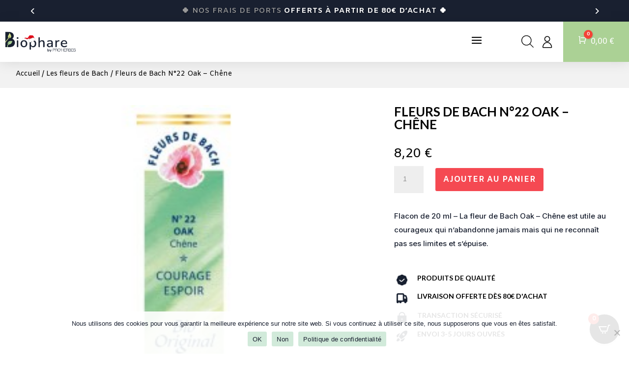

--- FILE ---
content_type: text/html; charset=UTF-8
request_url: https://www.biophare.fr/product/fleurs-de-bach-n22-oak-chene/
body_size: 35199
content:
<!DOCTYPE html>
<html lang="fr-FR">
<head>
	<meta charset="UTF-8" />
<meta http-equiv="X-UA-Compatible" content="IE=edge">
	<link rel="pingback" href="https://www.biophare.fr/xmlrpc.php" />

	<script type="text/javascript">
		document.documentElement.className = 'js';
	</script>
	
	<meta name='robots' content='index, follow, max-image-preview:large, max-snippet:-1, max-video-preview:-1' />
<script type="text/javascript">
			let jqueryParams=[],jQuery=function(r){return jqueryParams=[...jqueryParams,r],jQuery},$=function(r){return jqueryParams=[...jqueryParams,r],$};window.jQuery=jQuery,window.$=jQuery;let customHeadScripts=!1;jQuery.fn=jQuery.prototype={},$.fn=jQuery.prototype={},jQuery.noConflict=function(r){if(window.jQuery)return jQuery=window.jQuery,$=window.jQuery,customHeadScripts=!0,jQuery.noConflict},jQuery.ready=function(r){jqueryParams=[...jqueryParams,r]},$.ready=function(r){jqueryParams=[...jqueryParams,r]},jQuery.load=function(r){jqueryParams=[...jqueryParams,r]},$.load=function(r){jqueryParams=[...jqueryParams,r]},jQuery.fn.ready=function(r){jqueryParams=[...jqueryParams,r]},$.fn.ready=function(r){jqueryParams=[...jqueryParams,r]};</script>
	<!-- This site is optimized with the Yoast SEO plugin v26.8 - https://yoast.com/product/yoast-seo-wordpress/ -->
	<title>Fleurs de Bach N°22 Oak - Chêne - Biophare</title>
	<meta name="description" content="La fleur de Bach Oak - Chêne est utile au courageux qui n&#039;abandonne jamais mais qui ne reconnaît pas ses limites et s&#039;épuise." />
	<link rel="canonical" href="https://www.biophare.fr/product/fleurs-de-bach-n22-oak-chene/" />
	<meta property="og:locale" content="fr_FR" />
	<meta property="og:type" content="article" />
	<meta property="og:title" content="Fleurs de Bach N°22 Oak - Chêne - Biophare" />
	<meta property="og:description" content="La fleur de Bach Oak - Chêne est utile au courageux qui n&#039;abandonne jamais mais qui ne reconnaît pas ses limites et s&#039;épuise." />
	<meta property="og:url" content="https://www.biophare.fr/product/fleurs-de-bach-n22-oak-chene/" />
	<meta property="og:site_name" content="Biophare" />
	<meta property="article:modified_time" content="2024-07-04T14:25:01+00:00" />
	<meta property="og:image" content="https://www.biophare.fr/wp-content/uploads/2022/10/chene-oak.jpg" />
	<meta property="og:image:width" content="250" />
	<meta property="og:image:height" content="250" />
	<meta property="og:image:type" content="image/jpeg" />
	<meta name="twitter:card" content="summary_large_image" />
	<meta name="twitter:label1" content="Durée de lecture estimée" />
	<meta name="twitter:data1" content="2 minutes" />
	<script type="application/ld+json" class="yoast-schema-graph">{"@context":"https://schema.org","@graph":[{"@type":"WebPage","@id":"https://www.biophare.fr/product/fleurs-de-bach-n22-oak-chene/","url":"https://www.biophare.fr/product/fleurs-de-bach-n22-oak-chene/","name":"Fleurs de Bach N°22 Oak - Chêne - Biophare","isPartOf":{"@id":"https://bio-phar.pockost.dev/#website"},"primaryImageOfPage":{"@id":"https://www.biophare.fr/product/fleurs-de-bach-n22-oak-chene/#primaryimage"},"image":{"@id":"https://www.biophare.fr/product/fleurs-de-bach-n22-oak-chene/#primaryimage"},"thumbnailUrl":"https://www.biophare.fr/wp-content/uploads/2022/10/chene-oak.jpg","datePublished":"2022-10-20T09:16:41+00:00","dateModified":"2024-07-04T14:25:01+00:00","description":"La fleur de Bach Oak - Chêne est utile au courageux qui n'abandonne jamais mais qui ne reconnaît pas ses limites et s'épuise.","breadcrumb":{"@id":"https://www.biophare.fr/product/fleurs-de-bach-n22-oak-chene/#breadcrumb"},"inLanguage":"fr-FR","potentialAction":[{"@type":"ReadAction","target":["https://www.biophare.fr/product/fleurs-de-bach-n22-oak-chene/"]}]},{"@type":"ImageObject","inLanguage":"fr-FR","@id":"https://www.biophare.fr/product/fleurs-de-bach-n22-oak-chene/#primaryimage","url":"https://www.biophare.fr/wp-content/uploads/2022/10/chene-oak.jpg","contentUrl":"https://www.biophare.fr/wp-content/uploads/2022/10/chene-oak.jpg","width":250,"height":250,"caption":"La fleur de Bach Oak - Chêne est utile au courageux qui n'abandonne jamais mais qui ne reconnaît pas ses limites et s'épuise."},{"@type":"BreadcrumbList","@id":"https://www.biophare.fr/product/fleurs-de-bach-n22-oak-chene/#breadcrumb","itemListElement":[{"@type":"ListItem","position":1,"name":"Accueil","item":"https://www.biophare.fr/"},{"@type":"ListItem","position":2,"name":"Boutique","item":"https://bio-phar.pockost.dev/boutique/"},{"@type":"ListItem","position":3,"name":"Fleurs de Bach N°22 Oak &#8211; Chêne"}]},{"@type":"WebSite","@id":"https://bio-phar.pockost.dev/#website","url":"https://bio-phar.pockost.dev/","name":"Biophare","description":"Votre bien être au quotidien","publisher":{"@id":"https://bio-phar.pockost.dev/#organization"},"potentialAction":[{"@type":"SearchAction","target":{"@type":"EntryPoint","urlTemplate":"https://bio-phar.pockost.dev/?s={search_term_string}"},"query-input":{"@type":"PropertyValueSpecification","valueRequired":true,"valueName":"search_term_string"}}],"inLanguage":"fr-FR"},{"@type":"Organization","@id":"https://bio-phar.pockost.dev/#organization","name":"Biophare","url":"https://bio-phar.pockost.dev/","logo":{"@type":"ImageObject","inLanguage":"fr-FR","@id":"https://bio-phar.pockost.dev/#/schema/logo/image/","url":"https://www.biophare.fr/wp-content/uploads/2022/11/logo-site-web-biophare.-home-page.png","contentUrl":"https://www.biophare.fr/wp-content/uploads/2022/11/logo-site-web-biophare.-home-page.png","width":205,"height":60,"caption":"Biophare"},"image":{"@id":"https://bio-phar.pockost.dev/#/schema/logo/image/"}}]}</script>
	<!-- / Yoast SEO plugin. -->


<link rel='dns-prefetch' href='//fonts.googleapis.com' />
<link rel="alternate" type="application/rss+xml" title="Biophare &raquo; Flux" href="https://www.biophare.fr/feed/" />
<link rel="alternate" type="application/rss+xml" title="Biophare &raquo; Flux des commentaires" href="https://www.biophare.fr/comments/feed/" />
<link rel="alternate" type="application/rss+xml" title="Biophare &raquo; Fleurs de Bach N°22 Oak &#8211; Chêne Flux des commentaires" href="https://www.biophare.fr/product/fleurs-de-bach-n22-oak-chene/feed/" />
<meta content="DiviCommerce v.1.0" name="generator"/><link data-minify="1" rel='stylesheet' id='font-awesome-css' href='https://www.biophare.fr/wp-content/cache/min/1/wp-content/plugins/woocommerce-ajax-filters/berocket/assets/css/font-awesome.min.css?ver=1769006214' type='text/css' media='all' />
<link rel='stylesheet' id='berocket_aapf_widget-style-css' href='https://www.biophare.fr/wp-content/cache/background-css/www.biophare.fr/wp-content/plugins/woocommerce-ajax-filters/assets/frontend/css/fullmain.min.css?ver=3.1.9.6&wpr_t=1769459734' type='text/css' media='all' />
<link rel='stylesheet' id='wp-block-library-css' href='https://www.biophare.fr/wp-includes/css/dist/block-library/style.min.css?ver=6.8.3' type='text/css' media='all' />
<style id='wp-block-library-theme-inline-css' type='text/css'>
.wp-block-audio :where(figcaption){color:#555;font-size:13px;text-align:center}.is-dark-theme .wp-block-audio :where(figcaption){color:#ffffffa6}.wp-block-audio{margin:0 0 1em}.wp-block-code{border:1px solid #ccc;border-radius:4px;font-family:Menlo,Consolas,monaco,monospace;padding:.8em 1em}.wp-block-embed :where(figcaption){color:#555;font-size:13px;text-align:center}.is-dark-theme .wp-block-embed :where(figcaption){color:#ffffffa6}.wp-block-embed{margin:0 0 1em}.blocks-gallery-caption{color:#555;font-size:13px;text-align:center}.is-dark-theme .blocks-gallery-caption{color:#ffffffa6}:root :where(.wp-block-image figcaption){color:#555;font-size:13px;text-align:center}.is-dark-theme :root :where(.wp-block-image figcaption){color:#ffffffa6}.wp-block-image{margin:0 0 1em}.wp-block-pullquote{border-bottom:4px solid;border-top:4px solid;color:currentColor;margin-bottom:1.75em}.wp-block-pullquote cite,.wp-block-pullquote footer,.wp-block-pullquote__citation{color:currentColor;font-size:.8125em;font-style:normal;text-transform:uppercase}.wp-block-quote{border-left:.25em solid;margin:0 0 1.75em;padding-left:1em}.wp-block-quote cite,.wp-block-quote footer{color:currentColor;font-size:.8125em;font-style:normal;position:relative}.wp-block-quote:where(.has-text-align-right){border-left:none;border-right:.25em solid;padding-left:0;padding-right:1em}.wp-block-quote:where(.has-text-align-center){border:none;padding-left:0}.wp-block-quote.is-large,.wp-block-quote.is-style-large,.wp-block-quote:where(.is-style-plain){border:none}.wp-block-search .wp-block-search__label{font-weight:700}.wp-block-search__button{border:1px solid #ccc;padding:.375em .625em}:where(.wp-block-group.has-background){padding:1.25em 2.375em}.wp-block-separator.has-css-opacity{opacity:.4}.wp-block-separator{border:none;border-bottom:2px solid;margin-left:auto;margin-right:auto}.wp-block-separator.has-alpha-channel-opacity{opacity:1}.wp-block-separator:not(.is-style-wide):not(.is-style-dots){width:100px}.wp-block-separator.has-background:not(.is-style-dots){border-bottom:none;height:1px}.wp-block-separator.has-background:not(.is-style-wide):not(.is-style-dots){height:2px}.wp-block-table{margin:0 0 1em}.wp-block-table td,.wp-block-table th{word-break:normal}.wp-block-table :where(figcaption){color:#555;font-size:13px;text-align:center}.is-dark-theme .wp-block-table :where(figcaption){color:#ffffffa6}.wp-block-video :where(figcaption){color:#555;font-size:13px;text-align:center}.is-dark-theme .wp-block-video :where(figcaption){color:#ffffffa6}.wp-block-video{margin:0 0 1em}:root :where(.wp-block-template-part.has-background){margin-bottom:0;margin-top:0;padding:1.25em 2.375em}
</style>
<style id='global-styles-inline-css' type='text/css'>
:root{--wp--preset--aspect-ratio--square: 1;--wp--preset--aspect-ratio--4-3: 4/3;--wp--preset--aspect-ratio--3-4: 3/4;--wp--preset--aspect-ratio--3-2: 3/2;--wp--preset--aspect-ratio--2-3: 2/3;--wp--preset--aspect-ratio--16-9: 16/9;--wp--preset--aspect-ratio--9-16: 9/16;--wp--preset--color--black: #000000;--wp--preset--color--cyan-bluish-gray: #abb8c3;--wp--preset--color--white: #ffffff;--wp--preset--color--pale-pink: #f78da7;--wp--preset--color--vivid-red: #cf2e2e;--wp--preset--color--luminous-vivid-orange: #ff6900;--wp--preset--color--luminous-vivid-amber: #fcb900;--wp--preset--color--light-green-cyan: #7bdcb5;--wp--preset--color--vivid-green-cyan: #00d084;--wp--preset--color--pale-cyan-blue: #8ed1fc;--wp--preset--color--vivid-cyan-blue: #0693e3;--wp--preset--color--vivid-purple: #9b51e0;--wp--preset--gradient--vivid-cyan-blue-to-vivid-purple: linear-gradient(135deg,rgba(6,147,227,1) 0%,rgb(155,81,224) 100%);--wp--preset--gradient--light-green-cyan-to-vivid-green-cyan: linear-gradient(135deg,rgb(122,220,180) 0%,rgb(0,208,130) 100%);--wp--preset--gradient--luminous-vivid-amber-to-luminous-vivid-orange: linear-gradient(135deg,rgba(252,185,0,1) 0%,rgba(255,105,0,1) 100%);--wp--preset--gradient--luminous-vivid-orange-to-vivid-red: linear-gradient(135deg,rgba(255,105,0,1) 0%,rgb(207,46,46) 100%);--wp--preset--gradient--very-light-gray-to-cyan-bluish-gray: linear-gradient(135deg,rgb(238,238,238) 0%,rgb(169,184,195) 100%);--wp--preset--gradient--cool-to-warm-spectrum: linear-gradient(135deg,rgb(74,234,220) 0%,rgb(151,120,209) 20%,rgb(207,42,186) 40%,rgb(238,44,130) 60%,rgb(251,105,98) 80%,rgb(254,248,76) 100%);--wp--preset--gradient--blush-light-purple: linear-gradient(135deg,rgb(255,206,236) 0%,rgb(152,150,240) 100%);--wp--preset--gradient--blush-bordeaux: linear-gradient(135deg,rgb(254,205,165) 0%,rgb(254,45,45) 50%,rgb(107,0,62) 100%);--wp--preset--gradient--luminous-dusk: linear-gradient(135deg,rgb(255,203,112) 0%,rgb(199,81,192) 50%,rgb(65,88,208) 100%);--wp--preset--gradient--pale-ocean: linear-gradient(135deg,rgb(255,245,203) 0%,rgb(182,227,212) 50%,rgb(51,167,181) 100%);--wp--preset--gradient--electric-grass: linear-gradient(135deg,rgb(202,248,128) 0%,rgb(113,206,126) 100%);--wp--preset--gradient--midnight: linear-gradient(135deg,rgb(2,3,129) 0%,rgb(40,116,252) 100%);--wp--preset--font-size--small: 13px;--wp--preset--font-size--medium: 20px;--wp--preset--font-size--large: 36px;--wp--preset--font-size--x-large: 42px;--wp--preset--spacing--20: 0.44rem;--wp--preset--spacing--30: 0.67rem;--wp--preset--spacing--40: 1rem;--wp--preset--spacing--50: 1.5rem;--wp--preset--spacing--60: 2.25rem;--wp--preset--spacing--70: 3.38rem;--wp--preset--spacing--80: 5.06rem;--wp--preset--shadow--natural: 6px 6px 9px rgba(0, 0, 0, 0.2);--wp--preset--shadow--deep: 12px 12px 50px rgba(0, 0, 0, 0.4);--wp--preset--shadow--sharp: 6px 6px 0px rgba(0, 0, 0, 0.2);--wp--preset--shadow--outlined: 6px 6px 0px -3px rgba(255, 255, 255, 1), 6px 6px rgba(0, 0, 0, 1);--wp--preset--shadow--crisp: 6px 6px 0px rgba(0, 0, 0, 1);}:root { --wp--style--global--content-size: 823px;--wp--style--global--wide-size: 1080px; }:where(body) { margin: 0; }.wp-site-blocks > .alignleft { float: left; margin-right: 2em; }.wp-site-blocks > .alignright { float: right; margin-left: 2em; }.wp-site-blocks > .aligncenter { justify-content: center; margin-left: auto; margin-right: auto; }:where(.is-layout-flex){gap: 0.5em;}:where(.is-layout-grid){gap: 0.5em;}.is-layout-flow > .alignleft{float: left;margin-inline-start: 0;margin-inline-end: 2em;}.is-layout-flow > .alignright{float: right;margin-inline-start: 2em;margin-inline-end: 0;}.is-layout-flow > .aligncenter{margin-left: auto !important;margin-right: auto !important;}.is-layout-constrained > .alignleft{float: left;margin-inline-start: 0;margin-inline-end: 2em;}.is-layout-constrained > .alignright{float: right;margin-inline-start: 2em;margin-inline-end: 0;}.is-layout-constrained > .aligncenter{margin-left: auto !important;margin-right: auto !important;}.is-layout-constrained > :where(:not(.alignleft):not(.alignright):not(.alignfull)){max-width: var(--wp--style--global--content-size);margin-left: auto !important;margin-right: auto !important;}.is-layout-constrained > .alignwide{max-width: var(--wp--style--global--wide-size);}body .is-layout-flex{display: flex;}.is-layout-flex{flex-wrap: wrap;align-items: center;}.is-layout-flex > :is(*, div){margin: 0;}body .is-layout-grid{display: grid;}.is-layout-grid > :is(*, div){margin: 0;}body{padding-top: 0px;padding-right: 0px;padding-bottom: 0px;padding-left: 0px;}:root :where(.wp-element-button, .wp-block-button__link){background-color: #32373c;border-width: 0;color: #fff;font-family: inherit;font-size: inherit;line-height: inherit;padding: calc(0.667em + 2px) calc(1.333em + 2px);text-decoration: none;}.has-black-color{color: var(--wp--preset--color--black) !important;}.has-cyan-bluish-gray-color{color: var(--wp--preset--color--cyan-bluish-gray) !important;}.has-white-color{color: var(--wp--preset--color--white) !important;}.has-pale-pink-color{color: var(--wp--preset--color--pale-pink) !important;}.has-vivid-red-color{color: var(--wp--preset--color--vivid-red) !important;}.has-luminous-vivid-orange-color{color: var(--wp--preset--color--luminous-vivid-orange) !important;}.has-luminous-vivid-amber-color{color: var(--wp--preset--color--luminous-vivid-amber) !important;}.has-light-green-cyan-color{color: var(--wp--preset--color--light-green-cyan) !important;}.has-vivid-green-cyan-color{color: var(--wp--preset--color--vivid-green-cyan) !important;}.has-pale-cyan-blue-color{color: var(--wp--preset--color--pale-cyan-blue) !important;}.has-vivid-cyan-blue-color{color: var(--wp--preset--color--vivid-cyan-blue) !important;}.has-vivid-purple-color{color: var(--wp--preset--color--vivid-purple) !important;}.has-black-background-color{background-color: var(--wp--preset--color--black) !important;}.has-cyan-bluish-gray-background-color{background-color: var(--wp--preset--color--cyan-bluish-gray) !important;}.has-white-background-color{background-color: var(--wp--preset--color--white) !important;}.has-pale-pink-background-color{background-color: var(--wp--preset--color--pale-pink) !important;}.has-vivid-red-background-color{background-color: var(--wp--preset--color--vivid-red) !important;}.has-luminous-vivid-orange-background-color{background-color: var(--wp--preset--color--luminous-vivid-orange) !important;}.has-luminous-vivid-amber-background-color{background-color: var(--wp--preset--color--luminous-vivid-amber) !important;}.has-light-green-cyan-background-color{background-color: var(--wp--preset--color--light-green-cyan) !important;}.has-vivid-green-cyan-background-color{background-color: var(--wp--preset--color--vivid-green-cyan) !important;}.has-pale-cyan-blue-background-color{background-color: var(--wp--preset--color--pale-cyan-blue) !important;}.has-vivid-cyan-blue-background-color{background-color: var(--wp--preset--color--vivid-cyan-blue) !important;}.has-vivid-purple-background-color{background-color: var(--wp--preset--color--vivid-purple) !important;}.has-black-border-color{border-color: var(--wp--preset--color--black) !important;}.has-cyan-bluish-gray-border-color{border-color: var(--wp--preset--color--cyan-bluish-gray) !important;}.has-white-border-color{border-color: var(--wp--preset--color--white) !important;}.has-pale-pink-border-color{border-color: var(--wp--preset--color--pale-pink) !important;}.has-vivid-red-border-color{border-color: var(--wp--preset--color--vivid-red) !important;}.has-luminous-vivid-orange-border-color{border-color: var(--wp--preset--color--luminous-vivid-orange) !important;}.has-luminous-vivid-amber-border-color{border-color: var(--wp--preset--color--luminous-vivid-amber) !important;}.has-light-green-cyan-border-color{border-color: var(--wp--preset--color--light-green-cyan) !important;}.has-vivid-green-cyan-border-color{border-color: var(--wp--preset--color--vivid-green-cyan) !important;}.has-pale-cyan-blue-border-color{border-color: var(--wp--preset--color--pale-cyan-blue) !important;}.has-vivid-cyan-blue-border-color{border-color: var(--wp--preset--color--vivid-cyan-blue) !important;}.has-vivid-purple-border-color{border-color: var(--wp--preset--color--vivid-purple) !important;}.has-vivid-cyan-blue-to-vivid-purple-gradient-background{background: var(--wp--preset--gradient--vivid-cyan-blue-to-vivid-purple) !important;}.has-light-green-cyan-to-vivid-green-cyan-gradient-background{background: var(--wp--preset--gradient--light-green-cyan-to-vivid-green-cyan) !important;}.has-luminous-vivid-amber-to-luminous-vivid-orange-gradient-background{background: var(--wp--preset--gradient--luminous-vivid-amber-to-luminous-vivid-orange) !important;}.has-luminous-vivid-orange-to-vivid-red-gradient-background{background: var(--wp--preset--gradient--luminous-vivid-orange-to-vivid-red) !important;}.has-very-light-gray-to-cyan-bluish-gray-gradient-background{background: var(--wp--preset--gradient--very-light-gray-to-cyan-bluish-gray) !important;}.has-cool-to-warm-spectrum-gradient-background{background: var(--wp--preset--gradient--cool-to-warm-spectrum) !important;}.has-blush-light-purple-gradient-background{background: var(--wp--preset--gradient--blush-light-purple) !important;}.has-blush-bordeaux-gradient-background{background: var(--wp--preset--gradient--blush-bordeaux) !important;}.has-luminous-dusk-gradient-background{background: var(--wp--preset--gradient--luminous-dusk) !important;}.has-pale-ocean-gradient-background{background: var(--wp--preset--gradient--pale-ocean) !important;}.has-electric-grass-gradient-background{background: var(--wp--preset--gradient--electric-grass) !important;}.has-midnight-gradient-background{background: var(--wp--preset--gradient--midnight) !important;}.has-small-font-size{font-size: var(--wp--preset--font-size--small) !important;}.has-medium-font-size{font-size: var(--wp--preset--font-size--medium) !important;}.has-large-font-size{font-size: var(--wp--preset--font-size--large) !important;}.has-x-large-font-size{font-size: var(--wp--preset--font-size--x-large) !important;}
:where(.wp-block-post-template.is-layout-flex){gap: 1.25em;}:where(.wp-block-post-template.is-layout-grid){gap: 1.25em;}
:where(.wp-block-columns.is-layout-flex){gap: 2em;}:where(.wp-block-columns.is-layout-grid){gap: 2em;}
:root :where(.wp-block-pullquote){font-size: 1.5em;line-height: 1.6;}
</style>
<link rel='stylesheet' id='cookie-notice-front-css' href='https://www.biophare.fr/wp-content/plugins/cookie-notice/css/front.min.css?ver=2.5.11' type='text/css' media='all' />
<link rel='stylesheet' id='photoswipe-css' href='https://www.biophare.fr/wp-content/cache/background-css/www.biophare.fr/wp-content/plugins/woocommerce/assets/css/photoswipe/photoswipe.min.css?ver=10.4.3&wpr_t=1769459734' type='text/css' media='all' />
<link rel='stylesheet' id='photoswipe-default-skin-css' href='https://www.biophare.fr/wp-content/cache/background-css/www.biophare.fr/wp-content/plugins/woocommerce/assets/css/photoswipe/default-skin/default-skin.min.css?ver=10.4.3&wpr_t=1769459734' type='text/css' media='all' />
<link data-minify="1" rel='stylesheet' id='woocommerce-layout-css' href='https://www.biophare.fr/wp-content/cache/min/1/wp-content/plugins/woocommerce/assets/css/woocommerce-layout.css?ver=1769006214' type='text/css' media='all' />
<link data-minify="1" rel='stylesheet' id='woocommerce-smallscreen-css' href='https://www.biophare.fr/wp-content/cache/min/1/wp-content/plugins/woocommerce/assets/css/woocommerce-smallscreen.css?ver=1769006214' type='text/css' media='only screen and (max-width: 768px)' />
<link data-minify="1" rel='stylesheet' id='woocommerce-general-css' href='https://www.biophare.fr/wp-content/cache/background-css/www.biophare.fr/wp-content/cache/min/1/wp-content/plugins/woocommerce/assets/css/woocommerce.css?ver=1769006214&wpr_t=1769459734' type='text/css' media='all' />
<style id='woocommerce-inline-inline-css' type='text/css'>
.woocommerce form .form-row .required { visibility: visible; }
</style>
<link rel='stylesheet' id='woo-variation-swatches-css' href='https://www.biophare.fr/wp-content/plugins/woo-variation-swatches/assets/css/frontend.min.css?ver=1763385543' type='text/css' media='all' />
<style id='woo-variation-swatches-inline-css' type='text/css'>
:root {
--wvs-tick:url("data:image/svg+xml;utf8,%3Csvg filter='drop-shadow(0px 0px 2px rgb(0 0 0 / .8))' xmlns='http://www.w3.org/2000/svg'  viewBox='0 0 30 30'%3E%3Cpath fill='none' stroke='%23ffffff' stroke-linecap='round' stroke-linejoin='round' stroke-width='4' d='M4 16L11 23 27 7'/%3E%3C/svg%3E");

--wvs-cross:url("data:image/svg+xml;utf8,%3Csvg filter='drop-shadow(0px 0px 5px rgb(255 255 255 / .6))' xmlns='http://www.w3.org/2000/svg' width='72px' height='72px' viewBox='0 0 24 24'%3E%3Cpath fill='none' stroke='%23ff0000' stroke-linecap='round' stroke-width='0.6' d='M5 5L19 19M19 5L5 19'/%3E%3C/svg%3E");
--wvs-single-product-item-width:30px;
--wvs-single-product-item-height:30px;
--wvs-single-product-item-font-size:16px}
</style>
<link rel='stylesheet' id='dgwt-wcas-style-css' href='https://www.biophare.fr/wp-content/cache/background-css/www.biophare.fr/wp-content/plugins/ajax-search-for-woocommerce/assets/css/style.min.css?ver=1.32.2&wpr_t=1769459734' type='text/css' media='all' />
<link rel='stylesheet' id='et-builder-googlefonts-cached-css' href='https://fonts.googleapis.com/css?family=Lato:100,100italic,300,300italic,regular,italic,700,700italic,900,900italic|Amiko:regular,600,700|Inter:100,200,300,regular,500,600,700,800,900&#038;subset=latin,latin-ext&#038;display=swap' type='text/css' media='all' />
<link data-minify="1" rel='stylesheet' id='cartpops-frontend-css' href='https://www.biophare.fr/wp-content/cache/min/1/wp-content/plugins/cartpops/public/dist/css/frontend.min.css?ver=1769006214' type='text/css' media='all' />
<style id='cartpops-frontend-inline-css' type='text/css'>
:root {
		--color-cpops-text-primary: #26180a;
		--color-cpops-text-secondary: #464646;
		--color-cpops-text-tertiary: #7a7a7a;
		--color-cpops-accent-color: #6f23e1;
		--color-cpops-overlay-background: rgba(0, 0, 0, 0.887);
		--color-cpops-background-primary: #ffffff;
		--color-cpops-background-secondary: #f7f3fb;
		--color-cpops-button-primary-background: #f44336;
		--color-cpops-button-primary-text: #ffffff;
		--color-cpops-button-secondary-background: #f7f3fb;
		--color-cpops-button-secondary-text: #26180a;
		--color-cpops-button-quantity-background: #f7f3fb;
		--color-cpops-button-quantity-text: #26180a;
		--color-cpops-input-quantity-background: #ffffff;
		--color-cpops-input-quantity-border: #f7f3fb;
		--color-cpops-input-quantity-text: #26180a;
		--color-cpops-input-field-background: #ffffff;
		--color-cpops-input-field-text: #26180a;
		--color-cpops-border-color: #eaeaec;
		--color-cpops-recommendations-plus-btn-text: #000000;
		--color-cpops-recommendations-plus-btn-background: #e7e8ea;
		--color-cpops-drawer-recommendations-background: #f3f6f4;
		--color-cpops-drawer-recommendations-border: #ffffff;
		--color-cpops-drawer-recommendations-text: #000000;
		--color-cpops-popup-recommendations-background: #f7f3fb;
		--color-cpops-popup-recommendations-text: #26180a;
		--color-cpops-slider-pagination-bullet-active: #6f23e1;
		--color-cpops-slider-pagination-bullet: #6f23e1;
		--color-cpops-floating-cart-launcher-color: #ffffff;
		--color-cpops-floating-cart-launcher-background: #000000;
		--color-cpops-floating-cart-launcher-indicator-text: #ffffff;
		--color-cpops-floating-cart-launcher-indicator-background: #f44336;
		--color-cpops-cart-launcher-background: rgba(255, 255, 255, 0);
		--color-cpops-cart-launcher-text: #000000;
		--color-cpops-cart-launcher-bubble-background: #f44336;
		--color-cpops-cart-launcher-bubble-text: #ffffff;
		--color-cpops-close-color: #464646;
		--color-cpops-remove-color: #464646;
		--color-cpops-free-shipping-meter-background: #f7f3fb;
		--color-cpops-free-shipping-meter-background-active: #25a418;
		--color-cpops-state-success: #24a317;
		--color-cpops-state-warning: #ffdd57;
		--color-cpops-state-danger: #f14668;
		--cpops-animation-duration: 300ms;
		--cpops-width-drawer-desktop: 500px;
		--cpops-width-drawer-mobile: 80%;
		--cpops-white-space-text: break;
		
				--cpops-border-radius: 6px;
			}
</style>
<link rel='stylesheet' id='cartpops-product-recommendations-css' href='https://www.biophare.fr/wp-content/plugins/cartpops/public/dist/css/product-recommendations.min.css?ver=1.5.39' type='text/css' media='all' />
<link data-minify="1" rel='stylesheet' id='divi-style-parent-css' href='https://www.biophare.fr/wp-content/cache/background-css/www.biophare.fr/wp-content/cache/min/1/wp-content/themes/Divi/style-static.min.css?ver=1769006215&wpr_t=1769459734' type='text/css' media='all' />
<link data-minify="1" rel='stylesheet' id='divi-style-css' href='https://www.biophare.fr/wp-content/cache/min/1/wp-content/themes/divicommerce/style.css?ver=1769006215' type='text/css' media='all' />
<script type="text/javascript" src="https://www.biophare.fr/wp-includes/js/jquery/jquery.min.js?ver=3.7.1" id="jquery-core-js"></script>
<script type="text/javascript" src="https://www.biophare.fr/wp-includes/js/jquery/jquery-migrate.min.js?ver=3.4.1" id="jquery-migrate-js"></script>
<script type="text/javascript" id="jquery-js-after">
/* <![CDATA[ */
jqueryParams.length&&$.each(jqueryParams,function(e,r){if("function"==typeof r){var n=String(r);n.replace("$","jQuery");var a=new Function("return "+n)();$(document).ready(a)}});
/* ]]> */
</script>
<script type="text/javascript" src="https://www.biophare.fr/wp-content/plugins/woocommerce/assets/js/jquery-blockui/jquery.blockUI.min.js?ver=2.7.0-wc.10.4.3" id="wc-jquery-blockui-js" data-wp-strategy="defer"></script>
<script type="text/javascript" id="wc-add-to-cart-js-extra">
/* <![CDATA[ */
var wc_add_to_cart_params = {"ajax_url":"\/wp-admin\/admin-ajax.php","wc_ajax_url":"\/?wc-ajax=%%endpoint%%","i18n_view_cart":"Voir le panier","cart_url":"https:\/\/www.biophare.fr\/mon-panier\/","is_cart":"","cart_redirect_after_add":"no"};
/* ]]> */
</script>
<script type="text/javascript" src="https://www.biophare.fr/wp-content/plugins/woocommerce/assets/js/frontend/add-to-cart.min.js?ver=10.4.3" id="wc-add-to-cart-js" defer="defer" data-wp-strategy="defer"></script>
<script type="text/javascript" src="https://www.biophare.fr/wp-content/plugins/woocommerce/assets/js/photoswipe/photoswipe.min.js?ver=4.1.1-wc.10.4.3" id="wc-photoswipe-js" defer="defer" data-wp-strategy="defer"></script>
<script type="text/javascript" src="https://www.biophare.fr/wp-content/plugins/woocommerce/assets/js/photoswipe/photoswipe-ui-default.min.js?ver=4.1.1-wc.10.4.3" id="wc-photoswipe-ui-default-js" defer="defer" data-wp-strategy="defer"></script>
<script type="text/javascript" id="wc-single-product-js-extra">
/* <![CDATA[ */
var wc_single_product_params = {"i18n_required_rating_text":"Veuillez s\u00e9lectionner une note","i18n_rating_options":["1\u00a0\u00e9toile sur 5","2\u00a0\u00e9toiles sur 5","3\u00a0\u00e9toiles sur 5","4\u00a0\u00e9toiles sur 5","5\u00a0\u00e9toiles sur 5"],"i18n_product_gallery_trigger_text":"Voir la galerie d\u2019images en plein \u00e9cran","review_rating_required":"yes","flexslider":{"rtl":false,"animation":"slide","smoothHeight":true,"directionNav":false,"controlNav":"thumbnails","slideshow":false,"animationSpeed":500,"animationLoop":false,"allowOneSlide":false},"zoom_enabled":"","zoom_options":[],"photoswipe_enabled":"1","photoswipe_options":{"shareEl":false,"closeOnScroll":false,"history":false,"hideAnimationDuration":0,"showAnimationDuration":0},"flexslider_enabled":""};
/* ]]> */
</script>
<script type="text/javascript" src="https://www.biophare.fr/wp-content/plugins/woocommerce/assets/js/frontend/single-product.min.js?ver=10.4.3" id="wc-single-product-js" defer="defer" data-wp-strategy="defer"></script>
<script type="text/javascript" src="https://www.biophare.fr/wp-content/plugins/woocommerce/assets/js/js-cookie/js.cookie.min.js?ver=2.1.4-wc.10.4.3" id="wc-js-cookie-js" defer="defer" data-wp-strategy="defer"></script>
<script type="text/javascript" id="woocommerce-js-extra">
/* <![CDATA[ */
var woocommerce_params = {"ajax_url":"\/wp-admin\/admin-ajax.php","wc_ajax_url":"\/?wc-ajax=%%endpoint%%","i18n_password_show":"Afficher le mot de passe","i18n_password_hide":"Masquer le mot de passe"};
/* ]]> */
</script>
<script type="text/javascript" src="https://www.biophare.fr/wp-content/plugins/woocommerce/assets/js/frontend/woocommerce.min.js?ver=10.4.3" id="woocommerce-js" defer="defer" data-wp-strategy="defer"></script>
<link rel="https://api.w.org/" href="https://www.biophare.fr/wp-json/" /><link rel="alternate" title="JSON" type="application/json" href="https://www.biophare.fr/wp-json/wp/v2/product/100365" /><link rel="EditURI" type="application/rsd+xml" title="RSD" href="https://www.biophare.fr/xmlrpc.php?rsd" />
<meta name="generator" content="WordPress 6.8.3" />
<meta name="generator" content="WooCommerce 10.4.3" />
<link rel='shortlink' href='https://www.biophare.fr/?p=100365' />
<link rel="alternate" title="oEmbed (JSON)" type="application/json+oembed" href="https://www.biophare.fr/wp-json/oembed/1.0/embed?url=https%3A%2F%2Fwww.biophare.fr%2Fproduct%2Ffleurs-de-bach-n22-oak-chene%2F" />
<link rel="alternate" title="oEmbed (XML)" type="text/xml+oembed" href="https://www.biophare.fr/wp-json/oembed/1.0/embed?url=https%3A%2F%2Fwww.biophare.fr%2Fproduct%2Ffleurs-de-bach-n22-oak-chene%2F&#038;format=xml" />
		<style>
			.dgwt-wcas-ico-magnifier,.dgwt-wcas-ico-magnifier-handler{max-width:20px}.dgwt-wcas-search-wrapp{max-width:100px}		</style>
		<meta name="viewport" content="width=device-width, initial-scale=1.0, maximum-scale=1.0, user-scalable=0" />	<noscript><style>.woocommerce-product-gallery{ opacity: 1 !important; }</style></noscript>
	<link rel="icon" href="https://www.biophare.fr/wp-content/uploads/2023/10/cropped-favicon-biophare-32x32.png" sizes="32x32" />
<link rel="icon" href="https://www.biophare.fr/wp-content/uploads/2023/10/cropped-favicon-biophare-192x192.png" sizes="192x192" />
<link rel="apple-touch-icon" href="https://www.biophare.fr/wp-content/uploads/2023/10/cropped-favicon-biophare-180x180.png" />
<meta name="msapplication-TileImage" content="https://www.biophare.fr/wp-content/uploads/2023/10/cropped-favicon-biophare-270x270.png" />
<link rel="stylesheet" id="et-divi-customizer-global-cached-inline-styles" href="https://www.biophare.fr/wp-content/et-cache/global/et-divi-customizer-global.min.css?ver=1768666900" /><style id="et-critical-inline-css"></style>
<link rel="preload" as="style" id="et-core-unified-cpt-tb-92177-tb-90575-tb-95055-deferred-100365-cached-inline-styles" href="https://www.biophare.fr/wp-content/cache/background-css/www.biophare.fr/wp-content/et-cache/100365/et-core-unified-cpt-tb-92177-tb-90575-tb-95055-deferred-100365.min.css?ver=1768673506&wpr_t=1769459734" onload="this.onload=null;this.rel='stylesheet';" /><noscript><style id="rocket-lazyload-nojs-css">.rll-youtube-player, [data-lazy-src]{display:none !important;}</style></noscript><style id="wpr-lazyload-bg"></style><style id="wpr-lazyload-bg-exclusion"></style>
<noscript>
<style id="wpr-lazyload-bg-nostyle">:root{--wpr-bg-f0ea78a0-3caa-4b13-9968-5769cf09e9be: url('../../../../../../../../../plugins/woocommerce-ajax-filters/assets/frontend/css/images/ui-icons_444444_256x240.png');}:root{--wpr-bg-72c6e293-bc74-4cd4-b983-bb164422d5aa: url('../../../../../../../../../plugins/woocommerce-ajax-filters/assets/frontend/css/images/ui-icons_444444_256x240.png');}:root{--wpr-bg-fb585e9d-7f40-40be-9462-cf9c8bacfb2c: url('../../../../../../../../../plugins/woocommerce-ajax-filters/assets/frontend/css/images/ui-icons_444444_256x240.png');}:root{--wpr-bg-77945897-9414-4e93-bc75-f12710ca6d11: url('../../../../../../../../../plugins/woocommerce-ajax-filters/assets/frontend/css/images/ui-icons_444444_256x240.png');}:root{--wpr-bg-67e3ee89-6426-4754-b50d-a844cb175c49: url('../../../../../../../../../plugins/woocommerce-ajax-filters/assets/frontend/css/images/ui-icons_555555_256x240.png');}:root{--wpr-bg-034113b4-e05f-4e7a-8251-f5940480caab: url('../../../../../../../../../plugins/woocommerce-ajax-filters/assets/frontend/css/images/ui-icons_555555_256x240.png');}:root{--wpr-bg-2630820a-1d73-4d18-adbe-90d2e8e15794: url('../../../../../../../../../plugins/woocommerce-ajax-filters/assets/frontend/css/images/ui-icons_ffffff_256x240.png');}:root{--wpr-bg-388a2410-0bec-4301-82ef-01241af7b435: url('../../../../../../../../../plugins/woocommerce-ajax-filters/assets/frontend/css/images/ui-icons_ffffff_256x240.png');}:root{--wpr-bg-e7b02bd7-d81c-4896-b074-99692f4d07b6: url('../../../../../../../../../plugins/woocommerce-ajax-filters/assets/frontend/css/images/ui-icons_777620_256x240.png');}:root{--wpr-bg-61159030-d84c-48de-9664-3a4ec26bc9fa: url('../../../../../../../../../plugins/woocommerce-ajax-filters/assets/frontend/css/images/ui-icons_777620_256x240.png');}:root{--wpr-bg-0c5450e8-d443-4870-9000-e6d3e57c984f: url('../../../../../../../../../plugins/woocommerce-ajax-filters/assets/frontend/css/images/ui-icons_cc0000_256x240.png');}:root{--wpr-bg-79164715-56e1-47f6-b132-a030ebe1bb5a: url('../../../../../../../../../plugins/woocommerce-ajax-filters/assets/frontend/css/images/ui-icons_cc0000_256x240.png');}:root{--wpr-bg-64374fb4-c9c5-433a-929e-c90ae03ff15c: url('../../../../../../../../../plugins/woocommerce-ajax-filters/assets/frontend/css/images/ui-icons_777777_256x240.png');}:root{--wpr-bg-d2b70ab6-5e05-485b-bc46-458f77e99dbf: url('../../../../../../../../../plugins/woocommerce-ajax-filters/assets/frontend/css/images/ui-icons_777777_256x240.png');}:root{--wpr-bg-3785acaf-d70f-4b56-ae5c-383e274064e0: url('../../../../../../../../../plugins/woocommerce-ajax-filters/assets/frontend/css/mCSB_buttons.png');}:root{--wpr-bg-ff02c916-1175-43c8-920c-997ad5cb40cd: url('../../../../../../../../../plugins/woocommerce/assets/css/photoswipe/default-skin/default-skin.png');}:root{--wpr-bg-c05ade3a-772f-4670-91e0-fc4b018ca985: url('../../../../../../../../../../plugins/woocommerce/assets/css/photoswipe/default-skin/default-skin.png');}:root{--wpr-bg-704d75e7-0289-4d2e-891b-8f1453f5554b: url('../../../../../../../../../../plugins/woocommerce/assets/css/photoswipe/default-skin/preloader.gif');}:root{--wpr-bg-7e80c6d2-2597-428d-bb54-1fdfc954262b: url('../../../../../../../../../../plugins/woocommerce/assets/css/photoswipe/default-skin/default-skin.svg');}:root{--wpr-bg-e62a999d-6ddb-4edf-b949-4e3982d5e712: url('../../../../../../../../../../../../plugins/woocommerce/assets/images/icons/loader.svg');}:root{--wpr-bg-0510d904-9f97-4212-9a0c-0bf72a985d42: url('../../../../../../../../../../../../plugins/woocommerce/assets/images/icons/loader.svg');}:root{--wpr-bg-34750715-8d12-4bb1-aaf4-56d264b91155: url('../../../../../../../../../../../../plugins/woocommerce/assets/images/icons/credit-cards/visa.svg');}:root{--wpr-bg-cab161f3-a4db-4f9c-8398-720213675bec: url('../../../../../../../../../../../../plugins/woocommerce/assets/images/icons/credit-cards/mastercard.svg');}:root{--wpr-bg-24d1cbc6-7db0-4a5b-94a6-c18dffc8f144: url('../../../../../../../../../../../../plugins/woocommerce/assets/images/icons/credit-cards/laser.svg');}:root{--wpr-bg-6fac5aca-33fc-4637-8b9f-9b780d16c020: url('../../../../../../../../../../../../plugins/woocommerce/assets/images/icons/credit-cards/diners.svg');}:root{--wpr-bg-61cd10c0-0245-46d0-a41e-a57e5af876e3: url('../../../../../../../../../../../../plugins/woocommerce/assets/images/icons/credit-cards/maestro.svg');}:root{--wpr-bg-d3f804c9-6905-4d94-933c-b0127d287fc8: url('../../../../../../../../../../../../plugins/woocommerce/assets/images/icons/credit-cards/jcb.svg');}:root{--wpr-bg-34889940-f691-4d36-9831-f99257dce031: url('../../../../../../../../../../../../plugins/woocommerce/assets/images/icons/credit-cards/amex.svg');}:root{--wpr-bg-f00288f0-cfe8-4151-8c8e-7de6cf348e3c: url('../../../../../../../../../../../../plugins/woocommerce/assets/images/icons/credit-cards/discover.svg');}:root{--wpr-bg-ef19bce9-ff4b-45c1-bbea-0b5f2a6e62af: url('../../../../../../../../plugins/ajax-search-for-woocommerce/assets/img/preloader.gif');}:root{--wpr-bg-e1ef8ee3-0d38-4f1d-9543-6de51c4a4190: url('../../../../../../../../../../themes/Divi/includes/builder/styles/images/preloader.gif');}:root{--wpr-bg-c7d46b1c-2f6c-40b4-9d99-1211f64d201b: url('../../../../../../../../../../themes/Divi/includes/builder/styles/images/subscribe-loader.gif');}:root{--wpr-bg-3529bf04-090b-4fd5-b711-169818fbc1b5: url('https://www.biophare.fr/wp-content/uploads/2023/10/fond-boutique-proherbes.jpg');}</style>
</noscript>
<script type="application/javascript">const rocket_pairs = [{"selector":".bapfdpapcss .ui-icon,.bapfdpapcss .ui-widget-content .ui-icon","style":":root{--wpr-bg-f0ea78a0-3caa-4b13-9968-5769cf09e9be: url('..\/..\/..\/..\/..\/..\/..\/..\/..\/plugins\/woocommerce-ajax-filters\/assets\/frontend\/css\/images\/ui-icons_444444_256x240.png');}","hash":"f0ea78a0-3caa-4b13-9968-5769cf09e9be"},{"selector":".bapfdpapcss .ui-icon,.bapfdpapcss .ui-widget-content .ui-icon","style":":root{--wpr-bg-72c6e293-bc74-4cd4-b983-bb164422d5aa: url('..\/..\/..\/..\/..\/..\/..\/..\/..\/plugins\/woocommerce-ajax-filters\/assets\/frontend\/css\/images\/ui-icons_444444_256x240.png');}","hash":"72c6e293-bc74-4cd4-b983-bb164422d5aa"},{"selector":".bapfdpapcss .ui-widget-header .ui-icon","style":":root{--wpr-bg-fb585e9d-7f40-40be-9462-cf9c8bacfb2c: url('..\/..\/..\/..\/..\/..\/..\/..\/..\/plugins\/woocommerce-ajax-filters\/assets\/frontend\/css\/images\/ui-icons_444444_256x240.png');}","hash":"fb585e9d-7f40-40be-9462-cf9c8bacfb2c"},{"selector":".bapfdpapcss .ui-widget-header .ui-icon","style":":root{--wpr-bg-77945897-9414-4e93-bc75-f12710ca6d11: url('..\/..\/..\/..\/..\/..\/..\/..\/..\/plugins\/woocommerce-ajax-filters\/assets\/frontend\/css\/images\/ui-icons_444444_256x240.png');}","hash":"77945897-9414-4e93-bc75-f12710ca6d11"},{"selector":".bapfdpapcss .ui-button .ui-icon,.bapfdpapcss .ui-state-focus .ui-icon,.bapfdpapcss .ui-state-hover .ui-icon","style":":root{--wpr-bg-67e3ee89-6426-4754-b50d-a844cb175c49: url('..\/..\/..\/..\/..\/..\/..\/..\/..\/plugins\/woocommerce-ajax-filters\/assets\/frontend\/css\/images\/ui-icons_555555_256x240.png');}","hash":"67e3ee89-6426-4754-b50d-a844cb175c49"},{"selector":".bapfdpapcss .ui-button .ui-icon,.bapfdpapcss .ui-state-focus .ui-icon,.bapfdpapcss .ui-state-hover .ui-icon","style":":root{--wpr-bg-034113b4-e05f-4e7a-8251-f5940480caab: url('..\/..\/..\/..\/..\/..\/..\/..\/..\/plugins\/woocommerce-ajax-filters\/assets\/frontend\/css\/images\/ui-icons_555555_256x240.png');}","hash":"034113b4-e05f-4e7a-8251-f5940480caab"},{"selector":".bapfdpapcss .ui-button .ui-icon,.bapfdpapcss .ui-state-active .ui-icon","style":":root{--wpr-bg-2630820a-1d73-4d18-adbe-90d2e8e15794: url('..\/..\/..\/..\/..\/..\/..\/..\/..\/plugins\/woocommerce-ajax-filters\/assets\/frontend\/css\/images\/ui-icons_ffffff_256x240.png');}","hash":"2630820a-1d73-4d18-adbe-90d2e8e15794"},{"selector":".bapfdpapcss .ui-button .ui-icon,.bapfdpapcss .ui-state-active .ui-icon","style":":root{--wpr-bg-388a2410-0bec-4301-82ef-01241af7b435: url('..\/..\/..\/..\/..\/..\/..\/..\/..\/plugins\/woocommerce-ajax-filters\/assets\/frontend\/css\/images\/ui-icons_ffffff_256x240.png');}","hash":"388a2410-0bec-4301-82ef-01241af7b435"},{"selector":".bapfdpapcss .ui-button .ui-state-highlight.ui-icon,.bapfdpapcss .ui-state-highlight .ui-icon","style":":root{--wpr-bg-e7b02bd7-d81c-4896-b074-99692f4d07b6: url('..\/..\/..\/..\/..\/..\/..\/..\/..\/plugins\/woocommerce-ajax-filters\/assets\/frontend\/css\/images\/ui-icons_777620_256x240.png');}","hash":"e7b02bd7-d81c-4896-b074-99692f4d07b6"},{"selector":".bapfdpapcss .ui-button .ui-state-highlight.ui-icon,.bapfdpapcss .ui-state-highlight .ui-icon","style":":root{--wpr-bg-61159030-d84c-48de-9664-3a4ec26bc9fa: url('..\/..\/..\/..\/..\/..\/..\/..\/..\/plugins\/woocommerce-ajax-filters\/assets\/frontend\/css\/images\/ui-icons_777620_256x240.png');}","hash":"61159030-d84c-48de-9664-3a4ec26bc9fa"},{"selector":".bapfdpapcss .ui-state-error .ui-icon,.bapfdpapcss .ui-state-error-text .ui-icon","style":":root{--wpr-bg-0c5450e8-d443-4870-9000-e6d3e57c984f: url('..\/..\/..\/..\/..\/..\/..\/..\/..\/plugins\/woocommerce-ajax-filters\/assets\/frontend\/css\/images\/ui-icons_cc0000_256x240.png');}","hash":"0c5450e8-d443-4870-9000-e6d3e57c984f"},{"selector":".bapfdpapcss .ui-state-error .ui-icon,.bapfdpapcss .ui-state-error-text .ui-icon","style":":root{--wpr-bg-79164715-56e1-47f6-b132-a030ebe1bb5a: url('..\/..\/..\/..\/..\/..\/..\/..\/..\/plugins\/woocommerce-ajax-filters\/assets\/frontend\/css\/images\/ui-icons_cc0000_256x240.png');}","hash":"79164715-56e1-47f6-b132-a030ebe1bb5a"},{"selector":".bapfdpapcss .ui-button .ui-icon","style":":root{--wpr-bg-64374fb4-c9c5-433a-929e-c90ae03ff15c: url('..\/..\/..\/..\/..\/..\/..\/..\/..\/plugins\/woocommerce-ajax-filters\/assets\/frontend\/css\/images\/ui-icons_777777_256x240.png');}","hash":"64374fb4-c9c5-433a-929e-c90ae03ff15c"},{"selector":".bapfdpapcss .ui-button .ui-icon","style":":root{--wpr-bg-d2b70ab6-5e05-485b-bc46-458f77e99dbf: url('..\/..\/..\/..\/..\/..\/..\/..\/..\/plugins\/woocommerce-ajax-filters\/assets\/frontend\/css\/images\/ui-icons_777777_256x240.png');}","hash":"d2b70ab6-5e05-485b-bc46-458f77e99dbf"},{"selector":".mCSB_scrollTools .mCSB_buttonDown,.mCSB_scrollTools .mCSB_buttonLeft,.mCSB_scrollTools .mCSB_buttonRight,.mCSB_scrollTools .mCSB_buttonUp","style":":root{--wpr-bg-3785acaf-d70f-4b56-ae5c-383e274064e0: url('..\/..\/..\/..\/..\/..\/..\/..\/..\/plugins\/woocommerce-ajax-filters\/assets\/frontend\/css\/mCSB_buttons.png');}","hash":"3785acaf-d70f-4b56-ae5c-383e274064e0"},{"selector":"button.pswp__button","style":":root{--wpr-bg-ff02c916-1175-43c8-920c-997ad5cb40cd: url('..\/..\/..\/..\/..\/..\/..\/..\/..\/plugins\/woocommerce\/assets\/css\/photoswipe\/default-skin\/default-skin.png');}","hash":"ff02c916-1175-43c8-920c-997ad5cb40cd"},{"selector":".pswp__button,.pswp__button--arrow--left,.pswp__button--arrow--right","style":":root{--wpr-bg-c05ade3a-772f-4670-91e0-fc4b018ca985: url('..\/..\/..\/..\/..\/..\/..\/..\/..\/..\/plugins\/woocommerce\/assets\/css\/photoswipe\/default-skin\/default-skin.png');}","hash":"c05ade3a-772f-4670-91e0-fc4b018ca985"},{"selector":".pswp__preloader--active .pswp__preloader__icn","style":":root{--wpr-bg-704d75e7-0289-4d2e-891b-8f1453f5554b: url('..\/..\/..\/..\/..\/..\/..\/..\/..\/..\/plugins\/woocommerce\/assets\/css\/photoswipe\/default-skin\/preloader.gif');}","hash":"704d75e7-0289-4d2e-891b-8f1453f5554b"},{"selector":".pswp--svg .pswp__button,.pswp--svg .pswp__button--arrow--left,.pswp--svg .pswp__button--arrow--right","style":":root{--wpr-bg-7e80c6d2-2597-428d-bb54-1fdfc954262b: url('..\/..\/..\/..\/..\/..\/..\/..\/..\/..\/plugins\/woocommerce\/assets\/css\/photoswipe\/default-skin\/default-skin.svg');}","hash":"7e80c6d2-2597-428d-bb54-1fdfc954262b"},{"selector":".woocommerce .blockUI.blockOverlay","style":":root{--wpr-bg-e62a999d-6ddb-4edf-b949-4e3982d5e712: url('..\/..\/..\/..\/..\/..\/..\/..\/..\/..\/..\/..\/plugins\/woocommerce\/assets\/images\/icons\/loader.svg');}","hash":"e62a999d-6ddb-4edf-b949-4e3982d5e712"},{"selector":".woocommerce .loader","style":":root{--wpr-bg-0510d904-9f97-4212-9a0c-0bf72a985d42: url('..\/..\/..\/..\/..\/..\/..\/..\/..\/..\/..\/..\/plugins\/woocommerce\/assets\/images\/icons\/loader.svg');}","hash":"0510d904-9f97-4212-9a0c-0bf72a985d42"},{"selector":"#add_payment_method #payment div.payment_box .wc-credit-card-form-card-cvc.visa,#add_payment_method #payment div.payment_box .wc-credit-card-form-card-expiry.visa,#add_payment_method #payment div.payment_box .wc-credit-card-form-card-number.visa,.woocommerce-cart #payment div.payment_box .wc-credit-card-form-card-cvc.visa,.woocommerce-cart #payment div.payment_box .wc-credit-card-form-card-expiry.visa,.woocommerce-cart #payment div.payment_box .wc-credit-card-form-card-number.visa,.woocommerce-checkout #payment div.payment_box .wc-credit-card-form-card-cvc.visa,.woocommerce-checkout #payment div.payment_box .wc-credit-card-form-card-expiry.visa,.woocommerce-checkout #payment div.payment_box .wc-credit-card-form-card-number.visa","style":":root{--wpr-bg-34750715-8d12-4bb1-aaf4-56d264b91155: url('..\/..\/..\/..\/..\/..\/..\/..\/..\/..\/..\/..\/plugins\/woocommerce\/assets\/images\/icons\/credit-cards\/visa.svg');}","hash":"34750715-8d12-4bb1-aaf4-56d264b91155"},{"selector":"#add_payment_method #payment div.payment_box .wc-credit-card-form-card-cvc.mastercard,#add_payment_method #payment div.payment_box .wc-credit-card-form-card-expiry.mastercard,#add_payment_method #payment div.payment_box .wc-credit-card-form-card-number.mastercard,.woocommerce-cart #payment div.payment_box .wc-credit-card-form-card-cvc.mastercard,.woocommerce-cart #payment div.payment_box .wc-credit-card-form-card-expiry.mastercard,.woocommerce-cart #payment div.payment_box .wc-credit-card-form-card-number.mastercard,.woocommerce-checkout #payment div.payment_box .wc-credit-card-form-card-cvc.mastercard,.woocommerce-checkout #payment div.payment_box .wc-credit-card-form-card-expiry.mastercard,.woocommerce-checkout #payment div.payment_box .wc-credit-card-form-card-number.mastercard","style":":root{--wpr-bg-cab161f3-a4db-4f9c-8398-720213675bec: url('..\/..\/..\/..\/..\/..\/..\/..\/..\/..\/..\/..\/plugins\/woocommerce\/assets\/images\/icons\/credit-cards\/mastercard.svg');}","hash":"cab161f3-a4db-4f9c-8398-720213675bec"},{"selector":"#add_payment_method #payment div.payment_box .wc-credit-card-form-card-cvc.laser,#add_payment_method #payment div.payment_box .wc-credit-card-form-card-expiry.laser,#add_payment_method #payment div.payment_box .wc-credit-card-form-card-number.laser,.woocommerce-cart #payment div.payment_box .wc-credit-card-form-card-cvc.laser,.woocommerce-cart #payment div.payment_box .wc-credit-card-form-card-expiry.laser,.woocommerce-cart #payment div.payment_box .wc-credit-card-form-card-number.laser,.woocommerce-checkout #payment div.payment_box .wc-credit-card-form-card-cvc.laser,.woocommerce-checkout #payment div.payment_box .wc-credit-card-form-card-expiry.laser,.woocommerce-checkout #payment div.payment_box .wc-credit-card-form-card-number.laser","style":":root{--wpr-bg-24d1cbc6-7db0-4a5b-94a6-c18dffc8f144: url('..\/..\/..\/..\/..\/..\/..\/..\/..\/..\/..\/..\/plugins\/woocommerce\/assets\/images\/icons\/credit-cards\/laser.svg');}","hash":"24d1cbc6-7db0-4a5b-94a6-c18dffc8f144"},{"selector":"#add_payment_method #payment div.payment_box .wc-credit-card-form-card-cvc.dinersclub,#add_payment_method #payment div.payment_box .wc-credit-card-form-card-expiry.dinersclub,#add_payment_method #payment div.payment_box .wc-credit-card-form-card-number.dinersclub,.woocommerce-cart #payment div.payment_box .wc-credit-card-form-card-cvc.dinersclub,.woocommerce-cart #payment div.payment_box .wc-credit-card-form-card-expiry.dinersclub,.woocommerce-cart #payment div.payment_box .wc-credit-card-form-card-number.dinersclub,.woocommerce-checkout #payment div.payment_box .wc-credit-card-form-card-cvc.dinersclub,.woocommerce-checkout #payment div.payment_box .wc-credit-card-form-card-expiry.dinersclub,.woocommerce-checkout #payment div.payment_box .wc-credit-card-form-card-number.dinersclub","style":":root{--wpr-bg-6fac5aca-33fc-4637-8b9f-9b780d16c020: url('..\/..\/..\/..\/..\/..\/..\/..\/..\/..\/..\/..\/plugins\/woocommerce\/assets\/images\/icons\/credit-cards\/diners.svg');}","hash":"6fac5aca-33fc-4637-8b9f-9b780d16c020"},{"selector":"#add_payment_method #payment div.payment_box .wc-credit-card-form-card-cvc.maestro,#add_payment_method #payment div.payment_box .wc-credit-card-form-card-expiry.maestro,#add_payment_method #payment div.payment_box .wc-credit-card-form-card-number.maestro,.woocommerce-cart #payment div.payment_box .wc-credit-card-form-card-cvc.maestro,.woocommerce-cart #payment div.payment_box .wc-credit-card-form-card-expiry.maestro,.woocommerce-cart #payment div.payment_box .wc-credit-card-form-card-number.maestro,.woocommerce-checkout #payment div.payment_box .wc-credit-card-form-card-cvc.maestro,.woocommerce-checkout #payment div.payment_box .wc-credit-card-form-card-expiry.maestro,.woocommerce-checkout #payment div.payment_box .wc-credit-card-form-card-number.maestro","style":":root{--wpr-bg-61cd10c0-0245-46d0-a41e-a57e5af876e3: url('..\/..\/..\/..\/..\/..\/..\/..\/..\/..\/..\/..\/plugins\/woocommerce\/assets\/images\/icons\/credit-cards\/maestro.svg');}","hash":"61cd10c0-0245-46d0-a41e-a57e5af876e3"},{"selector":"#add_payment_method #payment div.payment_box .wc-credit-card-form-card-cvc.jcb,#add_payment_method #payment div.payment_box .wc-credit-card-form-card-expiry.jcb,#add_payment_method #payment div.payment_box .wc-credit-card-form-card-number.jcb,.woocommerce-cart #payment div.payment_box .wc-credit-card-form-card-cvc.jcb,.woocommerce-cart #payment div.payment_box .wc-credit-card-form-card-expiry.jcb,.woocommerce-cart #payment div.payment_box .wc-credit-card-form-card-number.jcb,.woocommerce-checkout #payment div.payment_box .wc-credit-card-form-card-cvc.jcb,.woocommerce-checkout #payment div.payment_box .wc-credit-card-form-card-expiry.jcb,.woocommerce-checkout #payment div.payment_box .wc-credit-card-form-card-number.jcb","style":":root{--wpr-bg-d3f804c9-6905-4d94-933c-b0127d287fc8: url('..\/..\/..\/..\/..\/..\/..\/..\/..\/..\/..\/..\/plugins\/woocommerce\/assets\/images\/icons\/credit-cards\/jcb.svg');}","hash":"d3f804c9-6905-4d94-933c-b0127d287fc8"},{"selector":"#add_payment_method #payment div.payment_box .wc-credit-card-form-card-cvc.amex,#add_payment_method #payment div.payment_box .wc-credit-card-form-card-expiry.amex,#add_payment_method #payment div.payment_box .wc-credit-card-form-card-number.amex,.woocommerce-cart #payment div.payment_box .wc-credit-card-form-card-cvc.amex,.woocommerce-cart #payment div.payment_box .wc-credit-card-form-card-expiry.amex,.woocommerce-cart #payment div.payment_box .wc-credit-card-form-card-number.amex,.woocommerce-checkout #payment div.payment_box .wc-credit-card-form-card-cvc.amex,.woocommerce-checkout #payment div.payment_box .wc-credit-card-form-card-expiry.amex,.woocommerce-checkout #payment div.payment_box .wc-credit-card-form-card-number.amex","style":":root{--wpr-bg-34889940-f691-4d36-9831-f99257dce031: url('..\/..\/..\/..\/..\/..\/..\/..\/..\/..\/..\/..\/plugins\/woocommerce\/assets\/images\/icons\/credit-cards\/amex.svg');}","hash":"34889940-f691-4d36-9831-f99257dce031"},{"selector":"#add_payment_method #payment div.payment_box .wc-credit-card-form-card-cvc.discover,#add_payment_method #payment div.payment_box .wc-credit-card-form-card-expiry.discover,#add_payment_method #payment div.payment_box .wc-credit-card-form-card-number.discover,.woocommerce-cart #payment div.payment_box .wc-credit-card-form-card-cvc.discover,.woocommerce-cart #payment div.payment_box .wc-credit-card-form-card-expiry.discover,.woocommerce-cart #payment div.payment_box .wc-credit-card-form-card-number.discover,.woocommerce-checkout #payment div.payment_box .wc-credit-card-form-card-cvc.discover,.woocommerce-checkout #payment div.payment_box .wc-credit-card-form-card-expiry.discover,.woocommerce-checkout #payment div.payment_box .wc-credit-card-form-card-number.discover","style":":root{--wpr-bg-f00288f0-cfe8-4151-8c8e-7de6cf348e3c: url('..\/..\/..\/..\/..\/..\/..\/..\/..\/..\/..\/..\/plugins\/woocommerce\/assets\/images\/icons\/credit-cards\/discover.svg');}","hash":"f00288f0-cfe8-4151-8c8e-7de6cf348e3c"},{"selector":".dgwt-wcas-inner-preloader","style":":root{--wpr-bg-ef19bce9-ff4b-45c1-bbea-0b5f2a6e62af: url('..\/..\/..\/..\/..\/..\/..\/..\/plugins\/ajax-search-for-woocommerce\/assets\/img\/preloader.gif');}","hash":"ef19bce9-ff4b-45c1-bbea-0b5f2a6e62af"},{"selector":".et_pb_preload","style":":root{--wpr-bg-e1ef8ee3-0d38-4f1d-9543-6de51c4a4190: url('..\/..\/..\/..\/..\/..\/..\/..\/..\/..\/themes\/Divi\/includes\/builder\/styles\/images\/preloader.gif');}","hash":"e1ef8ee3-0d38-4f1d-9543-6de51c4a4190"},{"selector":".et_subscribe_loader","style":":root{--wpr-bg-c7d46b1c-2f6c-40b4-9d99-1211f64d201b: url('..\/..\/..\/..\/..\/..\/..\/..\/..\/..\/themes\/Divi\/includes\/builder\/styles\/images\/subscribe-loader.gif');}","hash":"c7d46b1c-2f6c-40b4-9d99-1211f64d201b"},{"selector":"div.et_pb_section.et_pb_section_1_tb_footer","style":":root{--wpr-bg-3529bf04-090b-4fd5-b711-169818fbc1b5: url('https:\/\/www.biophare.fr\/wp-content\/uploads\/2023\/10\/fond-boutique-proherbes.jpg');}","hash":"3529bf04-090b-4fd5-b711-169818fbc1b5"}]; const rocket_excluded_pairs = [];</script></head>
<body class="wp-singular product-template-default single single-product postid-100365 wp-theme-Divi wp-child-theme-divicommerce theme-Divi et-tb-has-template et-tb-has-header et-tb-has-body et-tb-has-footer cookies-not-set woocommerce woocommerce-page woocommerce-no-js woo-variation-swatches wvs-behavior-blur wvs-theme-divicommerce wvs-show-label wvs-tooltip et_button_no_icon et_pb_button_helper_class et_cover_background et_pb_gutter et_pb_gutters3 et_divi_theme et-db">
	<div id="page-container">
<div id="et-boc" class="et-boc">
			
		<header class="et-l et-l--header">
			<div class="et_builder_inner_content et_pb_gutters3 product">
		<div class="et_pb_section et_pb_section_0_tb_header et_pb_with_background et_section_regular" >
				
				
				
				
				
				
				<div class="et_pb_row et_pb_row_0_tb_header">
				<div class="et_pb_column et_pb_column_4_4 et_pb_column_0_tb_header  et_pb_css_mix_blend_mode_passthrough et-last-child">
				
				
				
				
				<div class="et_pb_module et_pb_slider et_pb_slider_0_tb_header dc-top-bar-slider et_pb_slider_fullwidth_off et_pb_slider_no_pagination">
				<div class="et_pb_slides">
					<div class="et_pb_slide et_pb_slide_0_tb_header et_pb_bg_layout_dark et_pb_media_alignment_center et-pb-active-slide" data-slide-id="et_pb_slide_0_tb_header">
				
				
				<div class="et_pb_container clearfix">
					<div class="et_pb_slider_container_inner">
						
						<div class="et_pb_slide_description">
							<div class="et_pb_slide_content"><p><span style="color: #999999;"><span>🍀 </span>nOS Frais de ports</span> <strong>offerts à partir de 80€ d&rsquo;acha</strong>t <span>🍀</span></p></div>
							
						</div>
					</div>
				</div>
				
				
				
			</div>
			<div class="et_pb_slide et_pb_slide_1_tb_header et_pb_bg_layout_dark et_pb_media_alignment_center" data-slide-id="et_pb_slide_1_tb_header">
				
				
				<div class="et_pb_container clearfix">
					<div class="et_pb_slider_container_inner">
						
						<div class="et_pb_slide_description">
							<div class="et_pb_slide_content"><p><span>⭐️ -10% sur votre panier en vous inscrivant à la newsletter</span> <span>⭐️</span></p></div>
							
						</div>
					</div>
				</div>
				
				
				
			</div>
			
				</div>
				
			</div>
			
			</div>
				
				
				
				
			</div>
				
				
			</div><div class="et_pb_section et_pb_section_1_tb_header dc-header-v1 et_section_regular et_pb_section--with-menu" >
				
				
				
				
				
				
				<div class="et_pb_with_border et_pb_row et_pb_row_1_tb_header dc-menu-v1-row et_pb_equal_columns et_pb_gutters1 et_pb_row--with-menu">
				<div class="et_pb_with_border et_pb_column_3_4 et_pb_column et_pb_column_1_tb_header dc-header-v1-column-1  et_pb_css_mix_blend_mode_passthrough et_pb_column--with-menu">
				
				
				
				
				<div class="et_pb_module et_pb_menu et_pb_menu_0_tb_header dc-menu-v1 dc-dropdown-menu et_pb_bg_layout_light  et_pb_text_align_left et_dropdown_animation_fade et_pb_menu--with-logo et_pb_menu--style-left_aligned">
					
					
					
					
					<div class="et_pb_menu_inner_container clearfix">
						<div class="et_pb_menu__logo-wrap">
			  <div class="et_pb_menu__logo">
				<a href="/" ><img decoding="async" width="226" height="66" src="data:image/svg+xml,%3Csvg%20xmlns='http://www.w3.org/2000/svg'%20viewBox='0%200%20226%2066'%3E%3C/svg%3E" alt="" data-lazy-srcset="https://www.biophare.fr/wp-content/uploads/2025/11/logo-biphare-noel.png 226w, https://www.biophare.fr/wp-content/uploads/2025/11/logo-biphare-noel-64x19.png 64w" data-lazy-sizes="(max-width: 226px) 100vw, 226px" class="wp-image-230279" data-lazy-src="https://www.biophare.fr/wp-content/uploads/2025/11/logo-biphare-noel.png" /><noscript><img decoding="async" width="226" height="66" src="https://www.biophare.fr/wp-content/uploads/2025/11/logo-biphare-noel.png" alt="" srcset="https://www.biophare.fr/wp-content/uploads/2025/11/logo-biphare-noel.png 226w, https://www.biophare.fr/wp-content/uploads/2025/11/logo-biphare-noel-64x19.png 64w" sizes="(max-width: 226px) 100vw, 226px" class="wp-image-230279" /></noscript></a>
			  </div>
			</div>
						<div class="et_pb_menu__wrap">
							<div class="et_pb_menu__menu">
								<nav class="et-menu-nav"><ul id="menu-main-navigation" class="et-menu nav"><li class="sub-menu et_pb_menu_page_id-101429 menu-item menu-item-type-custom menu-item-object-custom menu-item-has-children menu-item-101429"><a href="#">Produits</a>
<ul class="sub-menu">
	<li class="et_pb_menu_page_id-101458 menu-item menu-item-type-custom menu-item-object-custom menu-item-101458"><a href="/les-plantes">Les plantes</a></li>
	<li class="et_pb_menu_page_id-101459 menu-item menu-item-type-custom menu-item-object-custom menu-item-101459"><a href="/les-bourgeons">Les bourgeons</a></li>
	<li class="et_pb_menu_page_id-101460 menu-item menu-item-type-custom menu-item-object-custom menu-item-101460"><a href="/les-huiles-essentielles">Les huiles essentielles</a></li>
	<li class="et_pb_menu_page_id-101461 menu-item menu-item-type-custom menu-item-object-custom menu-item-101461"><a href="/les-tisanes">Les tisanes</a></li>
	<li class="et_pb_menu_page_id-101467 menu-item menu-item-type-custom menu-item-object-custom menu-item-101467"><a href="/les-thes">Les thés</a></li>
	<li class="et_pb_menu_page_id-101462 menu-item menu-item-type-custom menu-item-object-custom menu-item-101462"><a href="/les-huiles-vegetales">Les huiles végétales</a></li>
	<li class="et_pb_menu_page_id-101463 menu-item menu-item-type-custom menu-item-object-custom menu-item-101463"><a href="/les-fleurs-de-bach">Les fleurs de Bach</a></li>
	<li class="et_pb_menu_page_id-101465 menu-item menu-item-type-custom menu-item-object-custom menu-item-101465"><a href="/les-oligo-elements-et-mineraux">Les oligo-éléments et minéraux</a></li>
	<li class="et_pb_menu_page_id-101469 menu-item menu-item-type-custom menu-item-object-custom menu-item-101469"><a href="/les-algues">Les algues</a></li>
	<li class="et_pb_menu_page_id-101464 menu-item menu-item-type-custom menu-item-object-custom menu-item-101464"><a href="/les-vitamines">Les vitamines</a></li>
	<li class="et_pb_menu_page_id-101466 menu-item menu-item-type-custom menu-item-object-custom menu-item-101466"><a href="/les-acides-amines">Les acides aminés</a></li>
	<li class="et_pb_menu_page_id-101468 menu-item menu-item-type-custom menu-item-object-custom menu-item-101468"><a href="/les-complements-alimentaires">Les compléments alimentaires</a></li>
	<li class="et_pb_menu_page_id-101470 menu-item menu-item-type-custom menu-item-object-custom menu-item-101470"><a href="/les-omegas-3">Les omégas 3</a></li>
	<li class="et_pb_menu_page_id-101471 menu-item menu-item-type-custom menu-item-object-custom menu-item-101471"><a href="/les-probiotiques">Les probiotiques</a></li>
	<li class="et_pb_menu_page_id-101472 menu-item menu-item-type-custom menu-item-object-custom menu-item-101472"><a href="/les-champignons">Les champignons</a></li>
	<li class="et_pb_menu_page_id-101473 menu-item menu-item-type-custom menu-item-object-custom menu-item-101473"><a href="/les-produits-de-la-ruche">Les produits de la ruche</a></li>
	<li class="et_pb_menu_page_id-150 menu-item menu-item-type-taxonomy menu-item-object-product_cat menu-item-101671"><a href="https://www.biophare.fr/product-category/les-argiles/">Les argiles</a></li>
	<li class="et_pb_menu_page_id-225284 menu-item menu-item-type-post_type menu-item-object-page menu-item-225314"><a href="https://www.biophare.fr/calendrier-de-l-avent/">Calendriers de l’Avent</a></li>
	<li class="et_pb_menu_page_id-227305 menu-item menu-item-type-post_type menu-item-object-page menu-item-227309"><a href="https://www.biophare.fr/coffrets-cadeaux/">Coffrets Cadeaux</a></li>
</ul>
</li>
<li class="et_pb_menu_page_id-100079 menu-item menu-item-type-custom menu-item-object-custom menu-item-has-children menu-item-100079"><a href="#">Thématiques santé</a>
<ul class="sub-menu">
	<li class="et_pb_menu_page_id-101431 menu-item menu-item-type-custom menu-item-object-custom menu-item-101431"><a href="/immunite">Immunité</a></li>
	<li class="et_pb_menu_page_id-101445 menu-item menu-item-type-custom menu-item-object-custom menu-item-has-children menu-item-101445"><a href="/voies-respiratoires">Voies respiratoires</a>
	<ul class="sub-menu">
		<li class="et_pb_menu_page_id-224560 menu-item menu-item-type-custom menu-item-object-custom menu-item-224560"><a href="/o-r-l">O.R.L</a></li>
		<li class="et_pb_menu_page_id-224561 menu-item menu-item-type-post_type menu-item-object-page menu-item-224564"><a href="https://www.biophare.fr/poumons/">Poumons</a></li>
	</ul>
</li>
	<li class="et_pb_menu_page_id-101433 menu-item menu-item-type-custom menu-item-object-custom menu-item-has-children menu-item-101433"><a href="/digestion">Digestion</a>
	<ul class="sub-menu">
		<li class="et_pb_menu_page_id-224569 menu-item menu-item-type-post_type menu-item-object-page menu-item-224572"><a href="https://www.biophare.fr/estomac/">Estomac</a></li>
		<li class="et_pb_menu_page_id-224581 menu-item menu-item-type-post_type menu-item-object-page menu-item-224584"><a href="https://www.biophare.fr/transit/">Transit</a></li>
		<li class="et_pb_menu_page_id-224577 menu-item menu-item-type-post_type menu-item-object-page menu-item-224580"><a href="https://www.biophare.fr/minceur/">Minceur</a></li>
	</ul>
</li>
	<li class="et_pb_menu_page_id-101438 menu-item menu-item-type-custom menu-item-object-custom menu-item-has-children menu-item-101438"><a href="/detox">Détox</a>
	<ul class="sub-menu">
		<li class="et_pb_menu_page_id-224573 menu-item menu-item-type-post_type menu-item-object-page menu-item-224576"><a href="https://www.biophare.fr/foie/">Foie</a></li>
		<li class="et_pb_menu_page_id-224588 menu-item menu-item-type-post_type menu-item-object-page menu-item-224591"><a href="https://www.biophare.fr/reins-vessie/">Reins-vessie</a></li>
		<li class="et_pb_menu_page_id-224592 menu-item menu-item-type-post_type menu-item-object-page menu-item-224595"><a href="https://www.biophare.fr/metaux-lourds/">Métaux lourds</a></li>
	</ul>
</li>
	<li class="et_pb_menu_page_id-224596 menu-item menu-item-type-post_type menu-item-object-page menu-item-has-children menu-item-224599"><a href="https://www.biophare.fr/vitalite/">Vitalité</a>
	<ul class="sub-menu">
		<li class="et_pb_menu_page_id-224600 menu-item menu-item-type-post_type menu-item-object-page menu-item-224603"><a href="https://www.biophare.fr/energie-fatigue/">Énergie-fatigue</a></li>
		<li class="et_pb_menu_page_id-224604 menu-item menu-item-type-post_type menu-item-object-page menu-item-224607"><a href="https://www.biophare.fr/sportifs/">Sportifs</a></li>
	</ul>
</li>
	<li class="et_pb_menu_page_id-101446 menu-item menu-item-type-custom menu-item-object-custom menu-item-101446"><a href="/stress">Stress</a></li>
	<li class="et_pb_menu_page_id-101435 menu-item menu-item-type-custom menu-item-object-custom menu-item-101435"><a href="/sommeil">Sommeil</a></li>
	<li class="et_pb_menu_page_id-101434 menu-item menu-item-type-custom menu-item-object-custom menu-item-has-children menu-item-101434"><a href="/articulations">Articulations</a>
	<ul class="sub-menu">
		<li class="et_pb_menu_page_id-224618 menu-item menu-item-type-post_type menu-item-object-page menu-item-224621"><a href="https://www.biophare.fr/douleurs-confort-articulaire/">Douleurs – confort articulaire</a></li>
		<li class="et_pb_menu_page_id-224622 menu-item menu-item-type-post_type menu-item-object-page menu-item-224625"><a href="https://www.biophare.fr/muscles-et-tendons/">Muscles et tendons</a></li>
		<li class="et_pb_menu_page_id-224626 menu-item menu-item-type-post_type menu-item-object-page menu-item-224629"><a href="https://www.biophare.fr/os-et-cartilages/">Os et cartilages</a></li>
	</ul>
</li>
	<li class="et_pb_menu_page_id-101443 menu-item menu-item-type-custom menu-item-object-custom menu-item-101443"><a href="/equilibre-acido-basique">Équilibre Acido-Basique</a></li>
	<li class="et_pb_menu_page_id-101440 menu-item menu-item-type-custom menu-item-object-custom menu-item-has-children menu-item-101440"><a href="/coeur">Coeur</a>
	<ul class="sub-menu">
		<li class="et_pb_menu_page_id-224653 menu-item menu-item-type-post_type menu-item-object-page menu-item-224657"><a href="https://www.biophare.fr/cholesterol/">Cholestérol</a></li>
		<li class="et_pb_menu_page_id-224658 menu-item menu-item-type-post_type menu-item-object-page menu-item-224661"><a href="https://www.biophare.fr/tension/">Tension</a></li>
	</ul>
</li>
	<li class="et_pb_menu_page_id-224662 menu-item menu-item-type-post_type menu-item-object-page menu-item-has-children menu-item-224665"><a href="https://www.biophare.fr/circulation/">Circulation</a>
	<ul class="sub-menu">
		<li class="et_pb_menu_page_id-224666 menu-item menu-item-type-post_type menu-item-object-page menu-item-224673"><a href="https://www.biophare.fr/cerebrale/">Cérébrale</a></li>
		<li class="et_pb_menu_page_id-224670 menu-item menu-item-type-post_type menu-item-object-page menu-item-224684"><a href="https://www.biophare.fr/veineuse/">Veineuse</a></li>
	</ul>
</li>
	<li class="et_pb_menu_page_id-224675 menu-item menu-item-type-post_type menu-item-object-page menu-item-224683"><a href="https://www.biophare.fr/glycemie/">Glycémie</a></li>
	<li class="et_pb_menu_page_id-224679 menu-item menu-item-type-post_type menu-item-object-page menu-item-has-children menu-item-224682"><a href="https://www.biophare.fr/hormones-masculines/">Hormones masculines</a>
	<ul class="sub-menu">
		<li class="et_pb_menu_page_id-224685 menu-item menu-item-type-post_type menu-item-object-page menu-item-224694"><a href="https://www.biophare.fr/prostate-vessie/">Prostate – vessie</a></li>
		<li class="et_pb_menu_page_id-224688 menu-item menu-item-type-post_type menu-item-object-page menu-item-224693"><a href="https://www.biophare.fr/libido-masculine/">Libido Masculine</a></li>
	</ul>
</li>
	<li class="et_pb_menu_page_id-101436 menu-item menu-item-type-custom menu-item-object-custom menu-item-has-children menu-item-101436"><a href="/hormones-feminines">Hormones Féminines</a>
	<ul class="sub-menu">
		<li class="et_pb_menu_page_id-224702 menu-item menu-item-type-post_type menu-item-object-page menu-item-224705"><a href="https://www.biophare.fr/menopause-2/">Ménopause</a></li>
		<li class="et_pb_menu_page_id-224696 menu-item menu-item-type-post_type menu-item-object-page menu-item-224707"><a href="https://www.biophare.fr/?page_id=224696">Troubles hormonaux</a></li>
		<li class="et_pb_menu_page_id-224699 menu-item menu-item-type-post_type menu-item-object-page menu-item-224706"><a href="https://www.biophare.fr/grossesse-et-allaitement/">Grossesse et allaitement</a></li>
		<li class="et_pb_menu_page_id-225239 menu-item menu-item-type-post_type menu-item-object-page menu-item-225245"><a href="https://www.biophare.fr/libido-feminine/">Libido Féminine</a></li>
	</ul>
</li>
	<li class="et_pb_menu_page_id-101441 menu-item menu-item-type-custom menu-item-object-custom menu-item-101441"><a href="/thyroide">Thyroïde</a></li>
	<li class="et_pb_menu_page_id-101442 menu-item menu-item-type-custom menu-item-object-custom menu-item-101442"><a href="/vision">Vision</a></li>
	<li class="et_pb_menu_page_id-101439 menu-item menu-item-type-custom menu-item-object-custom menu-item-101439"><a href="/peau">Peau</a></li>
	<li class="et_pb_menu_page_id-101444 menu-item menu-item-type-custom menu-item-object-custom menu-item-101444"><a href="/memoire">Mémoire</a></li>
</ul>
</li>
<li class="et_pb_menu_page_id-101427 menu-item menu-item-type-custom menu-item-object-custom menu-item-has-children menu-item-101427"><a href="/hygiene-et-cosmetiques">Hygiène et cosmetiques</a>
<ul class="sub-menu">
	<li class="et_pb_menu_page_id-101447 menu-item menu-item-type-custom menu-item-object-custom menu-item-has-children menu-item-101447"><a href="/soins-corps-visages">Soins corps / visage</a>
	<ul class="sub-menu">
		<li class="et_pb_menu_page_id-224731 menu-item menu-item-type-post_type menu-item-object-page menu-item-224783"><a href="https://www.biophare.fr/cheveux/">Cheveux</a></li>
		<li class="et_pb_menu_page_id-224735 menu-item menu-item-type-post_type menu-item-object-page menu-item-224782"><a href="https://www.biophare.fr/visage/">Visage</a></li>
		<li class="et_pb_menu_page_id-224738 menu-item menu-item-type-post_type menu-item-object-page menu-item-224781"><a href="https://www.biophare.fr/corps/">Corps</a></li>
	</ul>
</li>
	<li class="et_pb_menu_page_id-101448 menu-item menu-item-type-custom menu-item-object-custom menu-item-101448"><a href="/maquillage">Maquillage</a></li>
	<li class="et_pb_menu_page_id-101450 menu-item menu-item-type-custom menu-item-object-custom menu-item-101450"><a href="/dentifrice">Dentifrice</a></li>
</ul>
</li>
<li class="et_pb_menu_page_id-224748 menu-item menu-item-type-post_type menu-item-object-page menu-item-has-children menu-item-225148"><a href="https://www.biophare.fr/accessoires-bien-etre/">Accessoires bien-être</a>
<ul class="sub-menu">
	<li class="et_pb_menu_page_id-101451 menu-item menu-item-type-custom menu-item-object-custom menu-item-101451"><a href="/diffuseurs">Diffuseurs</a></li>
	<li class="et_pb_menu_page_id-101452 menu-item menu-item-type-custom menu-item-object-custom menu-item-101452"><a href="/eau-et-fontaines">Eau et Fontaines</a></li>
	<li class="et_pb_menu_page_id-101454 menu-item menu-item-type-custom menu-item-object-custom menu-item-101454"><a href="/roll-on">Roll-on</a></li>
	<li class="et_pb_menu_page_id-101456 menu-item menu-item-type-custom menu-item-object-custom menu-item-101456"><a href="/pierres-et-bijoux">Pierres et Bijoux</a></li>
	<li class="et_pb_menu_page_id-224759 menu-item menu-item-type-post_type menu-item-object-page menu-item-225408"><a href="https://www.biophare.fr/lampes-de-sel/">Lampes de sel</a></li>
	<li class="et_pb_menu_page_id-225138 menu-item menu-item-type-post_type menu-item-object-page menu-item-225147"><a href="https://www.biophare.fr/bougies/">Bougies</a></li>
	<li class="et_pb_menu_page_id-101455 menu-item menu-item-type-custom menu-item-object-custom menu-item-101455"><a href="/encens">Encens</a></li>
	<li class="et_pb_menu_page_id-101457 menu-item menu-item-type-custom menu-item-object-custom menu-item-101457"><a href="/theieres">Théières / bouteilles</a></li>
	<li class="et_pb_menu_page_id-225150 menu-item menu-item-type-post_type menu-item-object-page menu-item-225172"><a href="https://www.biophare.fr/objets-bien-etre/">Objets bien-être</a></li>
	<li class="et_pb_menu_page_id-224777 menu-item menu-item-type-post_type menu-item-object-page menu-item-224780"><a href="https://www.biophare.fr/livres/">Livres</a></li>
</ul>
</li>
<li class="et_pb_menu_page_id-230334 menu-item menu-item-type-post_type menu-item-object-page menu-item-230355"><a href="https://www.biophare.fr/selection-noel-2/">Sélection Noël</a></li>
<li class="et_pb_menu_page_id-225157 menu-item menu-item-type-post_type menu-item-object-page menu-item-225174"><a href="https://www.biophare.fr/nous-contacter/">Nous contacter</a></li>
<li class="et_pb_menu_page_id-17 menu-item menu-item-type-taxonomy menu-item-object-category menu-item-229808"><a href="https://www.biophare.fr/category/news/">News</a></li>
</ul></nav>
							</div>
							
							
							<div class="et_mobile_nav_menu">
				<div class="mobile_nav closed">
					<span class="mobile_menu_bar"></span>
				</div>
			</div>
						</div>
						
					</div>
				</div>
			</div><div class="et_pb_column et_pb_column_1_4 et_pb_column_2_tb_header dc-menu-cart-column dc-header-v1-column-2  et_pb_css_mix_blend_mode_passthrough et-last-child">
				
				
				
				
				<div class="et_pb_module et_pb_code et_pb_code_0_tb_header dc-menu-search">
				
				
				
				
				<div class="et_pb_code_inner"><div  class="dgwt-wcas-search-wrapp dgwt-wcas-no-submit woocommerce dgwt-wcas-style-solaris js-dgwt-wcas-layout-icon-flexible-inv dgwt-wcas-layout-icon-flexible-inv js-dgwt-wcas-mobile-overlay-enabled">
							<svg class="dgwt-wcas-loader-circular dgwt-wcas-icon-preloader" viewBox="25 25 50 50">
					<circle class="dgwt-wcas-loader-circular-path" cx="50" cy="50" r="20" fill="none"
						 stroke-miterlimit="10"/>
				</svg>
						<a href="#"  class="dgwt-wcas-search-icon js-dgwt-wcas-search-icon-handler" aria-label="Open search bar">				<svg
					class="dgwt-wcas-ico-magnifier-handler" xmlns="http://www.w3.org/2000/svg"
					xmlns:xlink="http://www.w3.org/1999/xlink" x="0px" y="0px"
					viewBox="0 0 51.539 51.361" xml:space="preserve">
					<path 						d="M51.539,49.356L37.247,35.065c3.273-3.74,5.272-8.623,5.272-13.983c0-11.742-9.518-21.26-21.26-21.26 S0,9.339,0,21.082s9.518,21.26,21.26,21.26c5.361,0,10.244-1.999,13.983-5.272l14.292,14.292L51.539,49.356z M2.835,21.082 c0-10.176,8.249-18.425,18.425-18.425s18.425,8.249,18.425,18.425S31.436,39.507,21.26,39.507S2.835,31.258,2.835,21.082z"/>
				</svg>
				</a>
		<div class="dgwt-wcas-search-icon-arrow"></div>
		<form class="dgwt-wcas-search-form" role="search" action="https://www.biophare.fr/" method="get">
		<div class="dgwt-wcas-sf-wrapp">
							<svg
					class="dgwt-wcas-ico-magnifier" xmlns="http://www.w3.org/2000/svg"
					xmlns:xlink="http://www.w3.org/1999/xlink" x="0px" y="0px"
					viewBox="0 0 51.539 51.361" xml:space="preserve">
					<path 						d="M51.539,49.356L37.247,35.065c3.273-3.74,5.272-8.623,5.272-13.983c0-11.742-9.518-21.26-21.26-21.26 S0,9.339,0,21.082s9.518,21.26,21.26,21.26c5.361,0,10.244-1.999,13.983-5.272l14.292,14.292L51.539,49.356z M2.835,21.082 c0-10.176,8.249-18.425,18.425-18.425s18.425,8.249,18.425,18.425S31.436,39.507,21.26,39.507S2.835,31.258,2.835,21.082z"/>
				</svg>
							<label class="screen-reader-text"
				for="dgwt-wcas-search-input-1">
				Recherche de produits			</label>

			<input
				id="dgwt-wcas-search-input-1"
				type="search"
				class="dgwt-wcas-search-input"
				name="s"
				value=""
				placeholder="Rechercher un produit"
				autocomplete="off"
							/>
			<div class="dgwt-wcas-preloader"></div>

			<div class="dgwt-wcas-voice-search"></div>

			
			<input type="hidden" name="post_type" value="product"/>
			<input type="hidden" name="dgwt_wcas" value="1"/>

			
					</div>
	</form>
</div>
</div>
			</div><div class="et_pb_module et_pb_image et_pb_image_0_tb_header dc-menu-icon">
				
				
				
				
				<a href="/mon-compte"><span class="et_pb_image_wrap "><img decoding="async" width="25" height="25" src="data:image/svg+xml,%3Csvg%20xmlns='http://www.w3.org/2000/svg'%20viewBox='0%200%2025%2025'%3E%3C/svg%3E" alt="" title="user-account" class="wp-image-36" data-lazy-src="https://www.biophare.fr/wp-content/uploads/2022/09/user-account-1.png" /><noscript><img decoding="async" width="25" height="25" src="https://www.biophare.fr/wp-content/uploads/2022/09/user-account-1.png" alt="" title="user-account" class="wp-image-36" /></noscript></span></a>
			</div><div class="et_pb_module et_pb_code et_pb_code_1_tb_header dc-menu-minicart">
				
				
				
				
				<div class="et_pb_code_inner"><div class="cartpops-cart__wrapper is-shortcode cartpops-cart--show-subtotal-yes cartpops-cart--items-indicator-bubble">		<div class="cartpops-cart__toggle cartpops-cart__container-wrapper" id="cartpops-cart-launcher-1">
			<div class="cartpops-cart__container cpops-toggle-drawer">
				<span class="cartpops-cart__container-icon">
					<i class="cpops-icon-shopping-cart-line" aria-hidden="true"></i>
					<span class="cpops-sr-only">Panier</span>
					<span class="cartpops-cart__container-counter">
						0					</span>
				</span>
				<span class="cartpops-cart__container-text"><span class="woocommerce-Price-amount amount">0,00&nbsp;<span class="woocommerce-Price-currencySymbol">&euro;</span></span></span>
			</div>
		</div>
		</div></div>
			</div>
			</div>
				
				
				
				
			</div>
				
				
			</div>		</div>
	</header>
	<div id="et-main-area">
	
    <div id="main-content">
    <div class="woocommerce-notices-wrapper"></div><div class="clearfix"></div><div class="et-l et-l--body">
			<div class="et_builder_inner_content et_pb_gutters3 product">
		<div class="et_pb_section et_pb_section_0_tb_body et_pb_with_background et_section_regular" >
				
				
				
				
				
				
				<div class="et_pb_row et_pb_row_0_tb_body">
				<div class="et_pb_column et_pb_column_4_4 et_pb_column_0_tb_body  et_pb_css_mix_blend_mode_passthrough et-last-child">
				
				
				
				
				<div class="et_pb_module et_pb_wc_breadcrumb et_pb_wc_breadcrumb_0_tb_body et_pb_bg_layout_  et_pb_text_align_left">
				
				
				
				
				
				
				<div class="et_pb_module_inner">
					<nav class="woocommerce-breadcrumb" aria-label="Breadcrumb"><a href="https://www.biophare.fr">Accueil</a>  /  <a href="https://www.biophare.fr/product-category/les-fleurs-de-bach/">Les fleurs de Bach</a>  /  Fleurs de Bach N°22 Oak &#8211; Chêne</nav>
				</div>
			</div>
			</div>
				
				
				
				
			</div>
				
				
			</div><div class="et_pb_section et_pb_section_1_tb_body et_section_regular" >
				
				
				
				
				
				
				<div class="et_pb_row et_pb_row_1_tb_body">
				<div class="et_pb_column et_pb_column_3_5 et_pb_column_1_tb_body  et_pb_css_mix_blend_mode_passthrough">
				
				
				
				
				<div class="et_pb_module et_pb_wc_images et_pb_wc_images_0_tb_body dc-product-gallery et_pb_bg_layout_">
				
				
				
				
				
				
				<div class="et_pb_module_inner">
					<div class="woocommerce-product-gallery woocommerce-product-gallery--with-images woocommerce-product-gallery--columns-4 images" data-columns="4" style="opacity: 0; transition: opacity .25s ease-in-out;">
	<div class="woocommerce-product-gallery__wrapper">
		<div data-thumb="https://www.biophare.fr/wp-content/uploads/2022/10/chene-oak.jpg" data-thumb-alt="Fleur de Bach N°21 Oak - Chêne - 20 ml - Biofloral" data-thumb-srcset="https://www.biophare.fr/wp-content/uploads/2022/10/chene-oak.jpg 250w, https://www.biophare.fr/wp-content/uploads/2022/10/chene-oak-64x64.jpg 64w, https://www.biophare.fr/wp-content/uploads/2022/10/chene-oak-150x150.jpg 150w, https://www.biophare.fr/wp-content/uploads/2022/10/chene-oak-50x50.jpg 50w, https://www.biophare.fr/wp-content/uploads/2022/10/chene-oak-100x100.jpg 100w"  data-thumb-sizes="(max-width: 250px) 100vw, 250px" class="woocommerce-product-gallery__image"><a href="https://www.biophare.fr/wp-content/uploads/2022/10/chene-oak.jpg"><img width="250" height="250" src="https://www.biophare.fr/wp-content/uploads/2022/10/chene-oak.jpg" class="wp-post-image" alt="Fleur de Bach N°21 Oak - Chêne - 20 ml - Biofloral" data-caption="La fleur de Bach Oak - Chêne est utile au courageux qui n&#039;abandonne jamais mais qui ne reconnaît pas ses limites et s&#039;épuise." data-src="https://www.biophare.fr/wp-content/uploads/2022/10/chene-oak.jpg" data-large_image="https://www.biophare.fr/wp-content/uploads/2022/10/chene-oak.jpg" data-large_image_width="250" data-large_image_height="250" decoding="async" fetchpriority="high" srcset="https://www.biophare.fr/wp-content/uploads/2022/10/chene-oak.jpg 250w, https://www.biophare.fr/wp-content/uploads/2022/10/chene-oak-64x64.jpg 64w, https://www.biophare.fr/wp-content/uploads/2022/10/chene-oak-150x150.jpg 150w, https://www.biophare.fr/wp-content/uploads/2022/10/chene-oak-50x50.jpg 50w, https://www.biophare.fr/wp-content/uploads/2022/10/chene-oak-100x100.jpg 100w" sizes="(max-width: 250px) 100vw, 250px" /></a></div>	</div>
</div>

				</div>
			</div>
			</div><div class="et_pb_column et_pb_column_2_5 et_pb_column_2_tb_body et_pb_sticky_module  et_pb_css_mix_blend_mode_passthrough et-last-child">
				
				
				
				
				<div class="et_pb_module et_pb_wc_title et_pb_wc_title_0_tb_body et_pb_bg_layout_light">
				
				
				
				
				
				
				<div class="et_pb_module_inner">
					
		<h1>Fleurs de Bach N°22 Oak &#8211; Chêne</h1>
				</div>
			</div><div class="et_pb_module et_pb_wc_price et_pb_wc_price_0_tb_body">
				
				
				
				
				
				
				<div class="et_pb_module_inner">
					<p class="price"><span class="woocommerce-Price-amount amount"><bdi>8,20&nbsp;<span class="woocommerce-Price-currencySymbol">&euro;</span></bdi></span></p>

				</div>
			</div><div class="et_pb_module et_pb_wc_add_to_cart et_pb_wc_add_to_cart_0_tb_body dc-product-addtocart et_pb_fields_label_position_default et_pb_bg_layout_  et_pb_text_align_left">
				
				
				
				
				
				
				<div class="et_pb_module_inner">
					
	            <div class="awdr-bulk-customizable-table"> </div>
	<form class="cart" action="https://www.biophare.fr/product/fleurs-de-bach-n22-oak-chene/" method="post" enctype='multipart/form-data'>
		
		<div class="quantity">
		<label class="screen-reader-text" for="quantity_6977c203446c3">quantité de Fleurs de Bach N°22 Oak - Chêne</label>
	<input
		type="number"
				id="quantity_6977c203446c3"
		class="input-text qty text"
		name="quantity"
		value="1"
		aria-label="Quantité de produits"
				min="1"
							step="1"
			placeholder=""
			inputmode="numeric"
			autocomplete="off"
			/>
	</div>

		<button type="submit" name="add-to-cart" value="100365" class="single_add_to_cart_button button alt">Ajouter au panier</button>

			</form>

	

				</div>
			</div><div class="et_pb_module et_pb_wc_description et_pb_wc_description_0_tb_body et_pb_bg_layout_light  et_pb_text_align_left">
				
				
				
				
				
				
				<div class="et_pb_module_inner">
					<p style="text-align: left">Flacon de 20 ml &#8211; La fleur de Bach Oak &#8211; Chêne est utile au courageux qui n&rsquo;abandonne jamais mais qui ne reconnaît pas ses limites et s&rsquo;épuise.</p>
<p style="text-align: left">

				</div>
			</div><div class="et_pb_module et_pb_blurb et_pb_blurb_0_tb_body  et_pb_text_align_left  et_pb_blurb_position_left et_pb_bg_layout_light">
				
				
				
				
				<div class="et_pb_blurb_content">
					<div class="et_pb_main_blurb_image"><span class="et_pb_image_wrap et_pb_only_image_mode_wrap"><img decoding="async" width="50" height="50" src="data:image/svg+xml,%3Csvg%20xmlns='http://www.w3.org/2000/svg'%20viewBox='0%200%2050%2050'%3E%3C/svg%3E" alt="" data-lazy-srcset="https://www.biophare.fr/wp-content/uploads/2023/10/badge-check_7653313.png 50w, https://www.biophare.fr/wp-content/uploads/2023/10/badge-check_7653313-42x42.png 42w" data-lazy-sizes="(max-width: 50px) 100vw, 50px" class="et-waypoint et_pb_animation_top et_pb_animation_top_tablet et_pb_animation_top_phone wp-image-225073" data-lazy-src="https://www.biophare.fr/wp-content/uploads/2023/10/badge-check_7653313.png" /><noscript><img decoding="async" width="50" height="50" src="https://www.biophare.fr/wp-content/uploads/2023/10/badge-check_7653313.png" alt="" srcset="https://www.biophare.fr/wp-content/uploads/2023/10/badge-check_7653313.png 50w, https://www.biophare.fr/wp-content/uploads/2023/10/badge-check_7653313-42x42.png 42w" sizes="(max-width: 50px) 100vw, 50px" class="et-waypoint et_pb_animation_top et_pb_animation_top_tablet et_pb_animation_top_phone wp-image-225073" /></noscript></span></div>
					<div class="et_pb_blurb_container">
						<h4 class="et_pb_module_header"><span>Produits de qualité</span></h4>
						
					</div>
				</div>
			</div><div class="et_pb_module et_pb_blurb et_pb_blurb_1_tb_body  et_pb_text_align_left  et_pb_blurb_position_left et_pb_bg_layout_light">
				
				
				
				
				<div class="et_pb_blurb_content">
					<div class="et_pb_main_blurb_image"><span class="et_pb_image_wrap et_pb_only_image_mode_wrap"><img decoding="async" width="50" height="50" src="data:image/svg+xml,%3Csvg%20xmlns='http://www.w3.org/2000/svg'%20viewBox='0%200%2050%2050'%3E%3C/svg%3E" alt="" data-lazy-srcset="https://www.biophare.fr/wp-content/uploads/2023/10/truck-moving_6955706.png 50w, https://www.biophare.fr/wp-content/uploads/2023/10/truck-moving_6955706-42x42.png 42w" data-lazy-sizes="(max-width: 50px) 100vw, 50px" class="et-waypoint et_pb_animation_top et_pb_animation_top_tablet et_pb_animation_top_phone wp-image-225076" data-lazy-src="https://www.biophare.fr/wp-content/uploads/2023/10/truck-moving_6955706.png" /><noscript><img decoding="async" width="50" height="50" src="https://www.biophare.fr/wp-content/uploads/2023/10/truck-moving_6955706.png" alt="" srcset="https://www.biophare.fr/wp-content/uploads/2023/10/truck-moving_6955706.png 50w, https://www.biophare.fr/wp-content/uploads/2023/10/truck-moving_6955706-42x42.png 42w" sizes="(max-width: 50px) 100vw, 50px" class="et-waypoint et_pb_animation_top et_pb_animation_top_tablet et_pb_animation_top_phone wp-image-225076" /></noscript></span></div>
					<div class="et_pb_blurb_container">
						<h4 class="et_pb_module_header"><span>Livraison offerte dès 80€ d'achat</span></h4>
						
					</div>
				</div>
			</div><div class="et_pb_module et_pb_blurb et_pb_blurb_2_tb_body  et_pb_text_align_left  et_pb_blurb_position_left et_pb_bg_layout_light">
				
				
				
				
				<div class="et_pb_blurb_content">
					<div class="et_pb_main_blurb_image"><span class="et_pb_image_wrap et_pb_only_image_mode_wrap"><img decoding="async" width="50" height="50" src="data:image/svg+xml,%3Csvg%20xmlns='http://www.w3.org/2000/svg'%20viewBox='0%200%2050%2050'%3E%3C/svg%3E" alt="" data-lazy-srcset="https://www.biophare.fr/wp-content/uploads/2023/10/lock_3917650.png 50w, https://www.biophare.fr/wp-content/uploads/2023/10/lock_3917650-42x42.png 42w" data-lazy-sizes="(max-width: 50px) 100vw, 50px" class="et-waypoint et_pb_animation_top et_pb_animation_top_tablet et_pb_animation_top_phone wp-image-225074" data-lazy-src="https://www.biophare.fr/wp-content/uploads/2023/10/lock_3917650.png" /><noscript><img decoding="async" width="50" height="50" src="https://www.biophare.fr/wp-content/uploads/2023/10/lock_3917650.png" alt="" srcset="https://www.biophare.fr/wp-content/uploads/2023/10/lock_3917650.png 50w, https://www.biophare.fr/wp-content/uploads/2023/10/lock_3917650-42x42.png 42w" sizes="(max-width: 50px) 100vw, 50px" class="et-waypoint et_pb_animation_top et_pb_animation_top_tablet et_pb_animation_top_phone wp-image-225074" /></noscript></span></div>
					<div class="et_pb_blurb_container">
						<h4 class="et_pb_module_header"><span>Transaction sécurisé</span></h4>
						
					</div>
				</div>
			</div><div class="et_pb_module et_pb_blurb et_pb_blurb_3_tb_body  et_pb_text_align_left  et_pb_blurb_position_left et_pb_bg_layout_light">
				
				
				
				
				<div class="et_pb_blurb_content">
					<div class="et_pb_main_blurb_image"><span class="et_pb_image_wrap et_pb_only_image_mode_wrap"><img decoding="async" width="50" height="50" src="data:image/svg+xml,%3Csvg%20xmlns='http://www.w3.org/2000/svg'%20viewBox='0%200%2050%2050'%3E%3C/svg%3E" alt="" data-lazy-srcset="https://www.biophare.fr/wp-content/uploads/2023/10/rocket-lunch_6955965.png 50w, https://www.biophare.fr/wp-content/uploads/2023/10/rocket-lunch_6955965-42x42.png 42w" data-lazy-sizes="(max-width: 50px) 100vw, 50px" class="et-waypoint et_pb_animation_top et_pb_animation_top_tablet et_pb_animation_top_phone wp-image-225075" data-lazy-src="https://www.biophare.fr/wp-content/uploads/2023/10/rocket-lunch_6955965.png" /><noscript><img decoding="async" width="50" height="50" src="https://www.biophare.fr/wp-content/uploads/2023/10/rocket-lunch_6955965.png" alt="" srcset="https://www.biophare.fr/wp-content/uploads/2023/10/rocket-lunch_6955965.png 50w, https://www.biophare.fr/wp-content/uploads/2023/10/rocket-lunch_6955965-42x42.png 42w" sizes="(max-width: 50px) 100vw, 50px" class="et-waypoint et_pb_animation_top et_pb_animation_top_tablet et_pb_animation_top_phone wp-image-225075" /></noscript></span></div>
					<div class="et_pb_blurb_container">
						<h4 class="et_pb_module_header"><span>Envoi 3-5 jours ouvrés</span></h4>
						
					</div>
				</div>
			</div>
			</div>
				
				
				
				
			</div><div class="et_pb_with_border et_pb_row et_pb_row_2_tb_body">
				<div class="et_pb_column et_pb_column_3_5 et_pb_column_3_tb_body  et_pb_css_mix_blend_mode_passthrough">
				
				
				
				
				<div class="et_pb_module et_pb_wc_description et_pb_wc_description_1_tb_body et_pb_bg_layout_light  et_pb_text_align_left">
				
				
				
				
				
				
				<div class="et_pb_module_inner">
					<h3 style="text-align: center">Description</h3>
<p>&nbsp;</p>
<p style="text-align: center"><strong><u>Fleurs de Bach N°22 : Oak</u></strong><br />
Chêne pédonculé (<em>Quercus robur</em>)</p>
<p>&nbsp;</p>
<p>&nbsp;</p>
<p style="text-align: center"><u>Signes éventuels</u></p>
<p style="text-align: justify"><strong>Pour la fatigue du courageux qui n&rsquo;abandonne jamais,<br />
</strong>mais qui ne reconnaît pas ses limites<br />
Vous êtes <strong>incapable de lâcher prise</strong>. « Fort comme un chêne ». Votre organisme souffre de votre ténacité. Vous n&rsquo;écoutez pas votre corps et continuez à vous imposer des tâches de plus en plus importantes tout en prenant soin de les réaliser quoi qu&rsquo;il arrive.</p>
<p>&nbsp;</p>
<p>&nbsp;</p>
<p style="text-align: center"><u>Changement positif</u></p>
<p style="text-align: justify"><strong>Lâcher prise et régénération</strong><br />
Oak vous apprendra à faire des pauses, à lâcher prise et doser vos efforts tout en écoutant votre corps.</p>
<p>&nbsp;</p>
<p>&nbsp;</p>
<h3 style="text-align: center">Composition</h3>
<p>&nbsp;</p>
<p style="text-align: center">Cognac bio Demeter (27% vol.)<br />
Infusion aqueuse de <em>Quercus robur</em> 1/240e.</p>
<p>Produit issu de l&rsquo;agriculture biologique certifié Ecocert FR-BIO-01</p>
<p>&nbsp;</p>
<p>&nbsp;</p>
<p>&nbsp;</p>
<h3 style="text-align: center">Qualité</h3>
<p>&nbsp;</p>
<blockquote>
<p style="text-align: justify"><u>La Méthode Originale du Dr Bach</u><br />
Le <strong>Docteur Edward Bach</strong> (1886-1936),médecin homéopathe britannique, a consacré les 10 dernières années de sa vie a l&rsquo;étude et la reconnaissance de 38 Elixirs Floraux, ainsi qu&rsquo;a leur méthode de fabrication. Il a reconnu dans la nature les fleurs qui répondent favorablement aux émotions difficiles. <strong>Ces élixirs floraux sont élaborés a partir de fleurs sauvages, cueillies le matin au lever du soleil au moment ou leur potentiel est a son maximum</strong>. Sous l&rsquo;action des rayons du soleil et de l&rsquo;eau, la fleur libère ses qualités et les transmet a l&rsquo;élément aquatique. Pour conserver l&rsquo;intégralité des vertus de la fleur, la macération florale est additionnée de cognac BIO DEMETER en dilution 1/240eme.</p>
</blockquote>
<p>&nbsp;</p>
<blockquote>
<p style="text-align: justify"><u>Fabrication artisanale au coeur des montagnes d&rsquo;Auvergne</u><br />
Elaborés en respectant rigoureusement la méthode originale du Dr. Bach, en dilution 1/240éme, en label <strong>DEMETER</strong><br />
Avant chaque conditionnement, l&rsquo;Elixir floral est à nouveau dynamisé avec les rayons du soleil levant pour assurer une bonne action dynamique et énergétique pour une efficacité maximale<br />
Les Élixirs floraux de Biofloral agissent en profondeur par leur caractère subtil et aident a <strong>harmoniser l&rsquo;équilibre psychique</strong> <strong>et énergétique</strong>, pour surmonter l&rsquo;incertitude, le découragement, la tristesse, le stress et le manque de confiance afin de retrouver un nouvel équilibre émotionnel.</p>
</blockquote>
<p>&nbsp;</p>
<h3></h3>
<h3 style="text-align: center">Conseils d’utilisation</h3>
<p>&nbsp;</p>
<p style="text-align: center">Mettez 3 à 4 gouttes dans un verre d&rsquo;eau ou directement sous la langue, ceci 2 à 4 fois par jour, avant les repas et le soir avant de se coucher.<br />
Vous pouvez l&rsquo;utiliser ponctuellement, sur plusieurs semaines ou plusieurs mois pour un traitement de fond.</p>
<p>&nbsp;</p>
<p>&nbsp;</p>
<h3 style="text-align: center">Précautions d’emploi</h3>
<p>&nbsp;</p>
<p style="text-align: justify">Ne pas dépasser la dose journalière indiquée. Tenir hors de la portée des jeunes enfants.  A consommer dans le cadre d&rsquo;une alimentation variée et équilibrée et d&rsquo;un mode de vie sain.  En raison de la présence d’alcool, déconseillés aux personnes souffrant d’éthylisme, aux femme enceintes et allaitantes. A conserver à l’abri de la chaleur et de la lumière.</p>
<p style="text-align: justify">Éviter la proximité avec un four micro-onde ou un téléphone portable. Ces produits ne sont pas des médicaments.</p>
<p>&nbsp;</p>
<p>&nbsp;</p>
<h3>Produits associés</h3>
<p>&nbsp;</p>
<p>La fleur de Back Oak &#8211; Chêne s&rsquo;associe avec les fleurs de Bach <span style="color: #008000"><a style="color: #008000" href="https://www.biophare.fr/product/fleurs-de-bach-n19-larch-meleze/">Mélèze</a></span>, <span style="color: #008000"><a style="color: #008000" href="https://www.biophare.fr/product/fleurs-de-bach-n27-rock-water-eau-de-roche/">Rock water</a></span> et <span style="color: #008000"><a style="color: #008000" href="https://www.biophare.fr/product/fleurs-de-bach-n16-honeysuckle-chevrefeuille/">Honeysuckle</a></span>.</p>
				</div>
			</div>
			</div><div class="et_pb_column et_pb_column_2_5 et_pb_column_4_tb_body  et_pb_css_mix_blend_mode_passthrough et-last-child et_pb_column_empty">
				
				
				
				
				
			</div>
				
				
				
				
			</div><div class="et_pb_row et_pb_row_3_tb_body">
				<div class="et_pb_column et_pb_column_4_4 et_pb_column_5_tb_body  et_pb_css_mix_blend_mode_passthrough et-last-child">
				
				
				
				
				<div class="et_pb_with_border et_pb_module et_pb_wc_upsells et_pb_wc_upsells_0_tb_body et_pb_bg_layout_ et_pb_section_video_on_hover">
				
				
				
				
				
				
				<div class="et_pb_module_inner">
					
	<section class="up-sells upsells products">
					<h2>Vous aimerez peut-être aussi&hellip;</h2>
		
		<ul class="products columns-5">

			
				<li class="product type-product post-100389 status-publish first instock product_cat-les-fleurs-de-bach product_tag-biofloral has-post-thumbnail taxable shipping-taxable purchasable product-type-simple">
	<a href="https://www.biophare.fr/product/fleurs-de-bach-n15-holly-houx/" class="woocommerce-LoopProduct-link woocommerce-loop-product__link"><span class="et_shop_image"><img width="250" height="250" src="data:image/svg+xml,%3Csvg%20xmlns='http://www.w3.org/2000/svg'%20viewBox='0%200%20250%20250'%3E%3C/svg%3E" class="attachment-woocommerce_thumbnail size-woocommerce_thumbnail" alt="Fleur de Bach N°15 - Holly - Houx - 20ml - Biofloral" decoding="async" data-lazy-srcset="https://www.biophare.fr/wp-content/uploads/2022/10/marronnier-blanc-white-chestnut-.jpg 250w, https://www.biophare.fr/wp-content/uploads/2022/10/marronnier-blanc-white-chestnut--64x64.jpg 64w, https://www.biophare.fr/wp-content/uploads/2022/10/marronnier-blanc-white-chestnut--150x150.jpg 150w, https://www.biophare.fr/wp-content/uploads/2022/10/marronnier-blanc-white-chestnut--50x50.jpg 50w, https://www.biophare.fr/wp-content/uploads/2022/10/marronnier-blanc-white-chestnut--100x100.jpg 100w" data-lazy-sizes="(max-width: 250px) 100vw, 250px" data-lazy-src="https://www.biophare.fr/wp-content/uploads/2022/10/marronnier-blanc-white-chestnut-.jpg" /><noscript><img width="250" height="250" src="https://www.biophare.fr/wp-content/uploads/2022/10/marronnier-blanc-white-chestnut-.jpg" class="attachment-woocommerce_thumbnail size-woocommerce_thumbnail" alt="Fleur de Bach N°15 - Holly - Houx - 20ml - Biofloral" decoding="async" srcset="https://www.biophare.fr/wp-content/uploads/2022/10/marronnier-blanc-white-chestnut-.jpg 250w, https://www.biophare.fr/wp-content/uploads/2022/10/marronnier-blanc-white-chestnut--64x64.jpg 64w, https://www.biophare.fr/wp-content/uploads/2022/10/marronnier-blanc-white-chestnut--150x150.jpg 150w, https://www.biophare.fr/wp-content/uploads/2022/10/marronnier-blanc-white-chestnut--50x50.jpg 50w, https://www.biophare.fr/wp-content/uploads/2022/10/marronnier-blanc-white-chestnut--100x100.jpg 100w" sizes="(max-width: 250px) 100vw, 250px" /></noscript><span class="et_overlay"></span></span><h2 class="woocommerce-loop-product__title">Fleurs de Bach N°15 Holly &#8211; Houx</h2>
	<span class="price"><span class="woocommerce-Price-amount amount"><bdi>8,20&nbsp;<span class="woocommerce-Price-currencySymbol">&euro;</span></bdi></span></span>
</a></li>

			
				<li class="product type-product post-100397 status-publish instock product_cat-les-fleurs-de-bach product_tag-biofloral has-post-thumbnail taxable shipping-taxable purchasable product-type-simple">
	<a href="https://www.biophare.fr/product/fleurs-de-bach-n16-honeysuckle-chevrefeuille/" class="woocommerce-LoopProduct-link woocommerce-loop-product__link"><span class="et_shop_image"><img width="250" height="250" src="data:image/svg+xml,%3Csvg%20xmlns='http://www.w3.org/2000/svg'%20viewBox='0%200%20250%20250'%3E%3C/svg%3E" class="attachment-woocommerce_thumbnail size-woocommerce_thumbnail" alt="Fleur de Bach N°16 Honeysuckle - Chèvrefeuille - 20 ml - Biofloral" decoding="async" data-lazy-srcset="https://www.biophare.fr/wp-content/uploads/2022/10/chevrefeuille-honeysuckle-.jpg 250w, https://www.biophare.fr/wp-content/uploads/2022/10/chevrefeuille-honeysuckle--64x64.jpg 64w, https://www.biophare.fr/wp-content/uploads/2022/10/chevrefeuille-honeysuckle--150x150.jpg 150w, https://www.biophare.fr/wp-content/uploads/2022/10/chevrefeuille-honeysuckle--50x50.jpg 50w, https://www.biophare.fr/wp-content/uploads/2022/10/chevrefeuille-honeysuckle--100x100.jpg 100w" data-lazy-sizes="(max-width: 250px) 100vw, 250px" data-lazy-src="https://www.biophare.fr/wp-content/uploads/2022/10/chevrefeuille-honeysuckle-.jpg" /><noscript><img width="250" height="250" src="https://www.biophare.fr/wp-content/uploads/2022/10/chevrefeuille-honeysuckle-.jpg" class="attachment-woocommerce_thumbnail size-woocommerce_thumbnail" alt="Fleur de Bach N°16 Honeysuckle - Chèvrefeuille - 20 ml - Biofloral" decoding="async" srcset="https://www.biophare.fr/wp-content/uploads/2022/10/chevrefeuille-honeysuckle-.jpg 250w, https://www.biophare.fr/wp-content/uploads/2022/10/chevrefeuille-honeysuckle--64x64.jpg 64w, https://www.biophare.fr/wp-content/uploads/2022/10/chevrefeuille-honeysuckle--150x150.jpg 150w, https://www.biophare.fr/wp-content/uploads/2022/10/chevrefeuille-honeysuckle--50x50.jpg 50w, https://www.biophare.fr/wp-content/uploads/2022/10/chevrefeuille-honeysuckle--100x100.jpg 100w" sizes="(max-width: 250px) 100vw, 250px" /></noscript><span class="et_overlay"></span></span><h2 class="woocommerce-loop-product__title">Fleurs de Bach N°16 Honeysuckle &#8211; Chèvrefeuille</h2>
	<span class="price"><span class="woocommerce-Price-amount amount"><bdi>8,20&nbsp;<span class="woocommerce-Price-currencySymbol">&euro;</span></bdi></span></span>
</a></li>

			
				<li class="product type-product post-100371 status-publish instock product_cat-les-fleurs-de-bach product_tag-biofloral has-post-thumbnail taxable shipping-taxable purchasable product-type-simple">
	<a href="https://www.biophare.fr/product/fleurs-de-bach-n19-larch-meleze/" class="woocommerce-LoopProduct-link woocommerce-loop-product__link"><span class="et_shop_image"><img width="250" height="250" src="data:image/svg+xml,%3Csvg%20xmlns='http://www.w3.org/2000/svg'%20viewBox='0%200%20250%20250'%3E%3C/svg%3E" class="attachment-woocommerce_thumbnail size-woocommerce_thumbnail" alt="Fleur de Bach N°19 - Larch - Mélèze - 20 ml - Biofloral" decoding="async" data-lazy-srcset="https://www.biophare.fr/wp-content/uploads/2022/10/meleze-larch-.jpg 250w, https://www.biophare.fr/wp-content/uploads/2022/10/meleze-larch--64x64.jpg 64w, https://www.biophare.fr/wp-content/uploads/2022/10/meleze-larch--150x150.jpg 150w, https://www.biophare.fr/wp-content/uploads/2022/10/meleze-larch--50x50.jpg 50w, https://www.biophare.fr/wp-content/uploads/2022/10/meleze-larch--100x100.jpg 100w" data-lazy-sizes="(max-width: 250px) 100vw, 250px" data-lazy-src="https://www.biophare.fr/wp-content/uploads/2022/10/meleze-larch-.jpg" /><noscript><img width="250" height="250" src="https://www.biophare.fr/wp-content/uploads/2022/10/meleze-larch-.jpg" class="attachment-woocommerce_thumbnail size-woocommerce_thumbnail" alt="Fleur de Bach N°19 - Larch - Mélèze - 20 ml - Biofloral" decoding="async" srcset="https://www.biophare.fr/wp-content/uploads/2022/10/meleze-larch-.jpg 250w, https://www.biophare.fr/wp-content/uploads/2022/10/meleze-larch--64x64.jpg 64w, https://www.biophare.fr/wp-content/uploads/2022/10/meleze-larch--150x150.jpg 150w, https://www.biophare.fr/wp-content/uploads/2022/10/meleze-larch--50x50.jpg 50w, https://www.biophare.fr/wp-content/uploads/2022/10/meleze-larch--100x100.jpg 100w" sizes="(max-width: 250px) 100vw, 250px" /></noscript><span class="et_overlay"></span></span><h2 class="woocommerce-loop-product__title">Fleurs de Bach N°19 Larch &#8211; Mélèze</h2>
	<span class="price"><span class="woocommerce-Price-amount amount"><bdi>8,20&nbsp;<span class="woocommerce-Price-currencySymbol">&euro;</span></bdi></span></span>
</a></li>

			
				<li class="product type-product post-100379 status-publish instock product_cat-les-fleurs-de-bach product_tag-biofloral has-post-thumbnail taxable shipping-taxable purchasable product-type-simple">
	<a href="https://www.biophare.fr/product/fleurs-de-bach-n27-rock-water-eau-de-roche/" class="woocommerce-LoopProduct-link woocommerce-loop-product__link"><span class="et_shop_image"><img width="250" height="250" src="data:image/svg+xml,%3Csvg%20xmlns='http://www.w3.org/2000/svg'%20viewBox='0%200%20250%20250'%3E%3C/svg%3E" class="attachment-woocommerce_thumbnail size-woocommerce_thumbnail" alt="Fleur de Bach Rock water - Eau de roche - 20ml - Biofloral" decoding="async" data-lazy-srcset="https://www.biophare.fr/wp-content/uploads/2022/10/eau-de-roche-rock-water-.jpg 250w, https://www.biophare.fr/wp-content/uploads/2022/10/eau-de-roche-rock-water--64x64.jpg 64w, https://www.biophare.fr/wp-content/uploads/2022/10/eau-de-roche-rock-water--150x150.jpg 150w, https://www.biophare.fr/wp-content/uploads/2022/10/eau-de-roche-rock-water--50x50.jpg 50w, https://www.biophare.fr/wp-content/uploads/2022/10/eau-de-roche-rock-water--100x100.jpg 100w" data-lazy-sizes="(max-width: 250px) 100vw, 250px" data-lazy-src="https://www.biophare.fr/wp-content/uploads/2022/10/eau-de-roche-rock-water-.jpg" /><noscript><img width="250" height="250" src="https://www.biophare.fr/wp-content/uploads/2022/10/eau-de-roche-rock-water-.jpg" class="attachment-woocommerce_thumbnail size-woocommerce_thumbnail" alt="Fleur de Bach Rock water - Eau de roche - 20ml - Biofloral" decoding="async" srcset="https://www.biophare.fr/wp-content/uploads/2022/10/eau-de-roche-rock-water-.jpg 250w, https://www.biophare.fr/wp-content/uploads/2022/10/eau-de-roche-rock-water--64x64.jpg 64w, https://www.biophare.fr/wp-content/uploads/2022/10/eau-de-roche-rock-water--150x150.jpg 150w, https://www.biophare.fr/wp-content/uploads/2022/10/eau-de-roche-rock-water--50x50.jpg 50w, https://www.biophare.fr/wp-content/uploads/2022/10/eau-de-roche-rock-water--100x100.jpg 100w" sizes="(max-width: 250px) 100vw, 250px" /></noscript><span class="et_overlay"></span></span><h2 class="woocommerce-loop-product__title">Fleurs de Bach N°27 Rock water &#8211; Eau de roche</h2>
	<span class="price"><span class="woocommerce-Price-amount amount"><bdi>8,20&nbsp;<span class="woocommerce-Price-currencySymbol">&euro;</span></bdi></span></span>
</a></li>

			
		</ul>

	</section>

	
				</div>
			</div>
			</div>
				
				
				
				
			</div><div class="et_pb_row et_pb_row_4_tb_body">
				<div class="et_pb_column et_pb_column_4_4 et_pb_column_6_tb_body  et_pb_css_mix_blend_mode_passthrough et-last-child">
				
				
				
				
				<div class="et_pb_module et_pb_text et_pb_text_0_tb_body  et_pb_text_align_left et_pb_bg_layout_light">
				
				
				
				
				<div class="et_pb_text_inner"><h2>Avis et commentaires</h2></div>
			</div><div class="et_pb_module et_pb_wc_reviews_0_tb_body et_pb_comments_module et_pb_bg_layout_light et_pb_no_avatar et_pb_no_comments_count et_pb_no_comments_rating et_pb_wc_reviews">
				
				
				
				
				
			<div id="reviews" class="woocommerce-Reviews">
				<div id="comments">
					<h2 class="woocommerce-Reviews-title">
						Commentaires
					</h2>
					<ol class="commentlist">
						
					</ol>
					<nav class="woocommerce-pagination">
						
					</nav>
				</div>
				<div id="review_form_wrapper">
							
			<p class="woocommerce-verification-required">Seuls les clients connectés ayant acheté ce produit ont la possibilité de laisser un avis.</p>

				
				</div>
				<div class="clear"></div>
			</div>
			
			</div>
			</div>
				
				
				
				
			</div>
				
				
			</div>		</div>
	</div>
	    </div>
    
	<footer class="et-l et-l--footer">
			<div class="et_builder_inner_content et_pb_gutters3 product">
		<div class="et_pb_with_border et_pb_section et_pb_section_0_tb_footer et_pb_with_background et_section_regular" >
				
				
				
				
				
				
				<div class="et_pb_row et_pb_row_0_tb_footer">
				<div class="et_pb_column et_pb_column_1_4 et_pb_column_0_tb_footer  et_pb_css_mix_blend_mode_passthrough">
				
				
				
				
				<div class="et_pb_module et_pb_blurb et_pb_blurb_0_tb_footer  et_pb_text_align_left  et_pb_blurb_position_left et_pb_bg_layout_light">
				
				
				
				
				<div class="et_pb_blurb_content">
					<div class="et_pb_main_blurb_image"><span class="et_pb_image_wrap"><span class="et-waypoint et_pb_animation_off et_pb_animation_off_tablet et_pb_animation_off_phone et-pb-icon"></span></span></div>
					<div class="et_pb_blurb_container">
						<h4 class="et_pb_module_header"><span>Produits séléctonnés de qualité</span></h4>
						<div class="et_pb_blurb_description"><p>Achetez en toute confiance</p></div>
					</div>
				</div>
			</div>
			</div><div class="et_pb_column et_pb_column_1_4 et_pb_column_1_tb_footer  et_pb_css_mix_blend_mode_passthrough">
				
				
				
				
				<div class="et_pb_module et_pb_blurb et_pb_blurb_1_tb_footer  et_pb_text_align_left  et_pb_blurb_position_left et_pb_bg_layout_light">
				
				
				
				
				<div class="et_pb_blurb_content">
					<div class="et_pb_main_blurb_image"><span class="et_pb_image_wrap"><span class="et-waypoint et_pb_animation_off et_pb_animation_off_tablet et_pb_animation_off_phone et-pb-icon"></span></span></div>
					<div class="et_pb_blurb_container">
						<h4 class="et_pb_module_header"><span>Frais de port offerts</span></h4>
						<div class="et_pb_blurb_description"><p>Pour une commande de plus 80€</p></div>
					</div>
				</div>
			</div>
			</div><div class="et_pb_column et_pb_column_1_4 et_pb_column_2_tb_footer  et_pb_css_mix_blend_mode_passthrough">
				
				
				
				
				<div class="et_pb_module et_pb_blurb et_pb_blurb_2_tb_footer  et_pb_text_align_left  et_pb_blurb_position_left et_pb_bg_layout_light">
				
				
				
				
				<div class="et_pb_blurb_content">
					<div class="et_pb_main_blurb_image"><span class="et_pb_image_wrap"><span class="et-waypoint et_pb_animation_off et_pb_animation_off_tablet et_pb_animation_off_phone et-pb-icon"></span></span></div>
					<div class="et_pb_blurb_container">
						<h4 class="et_pb_module_header"><span>Envoi</span></h4>
						<div class="et_pb_blurb_description"><p>Colis envoyé sous 3 à 5 jours ouvrés</p></div>
					</div>
				</div>
			</div>
			</div><div class="et_pb_column et_pb_column_1_4 et_pb_column_3_tb_footer  et_pb_css_mix_blend_mode_passthrough et-last-child">
				
				
				
				
				<div class="et_pb_module et_pb_blurb et_pb_blurb_3_tb_footer  et_pb_text_align_left  et_pb_blurb_position_left et_pb_bg_layout_light">
				
				
				
				
				<div class="et_pb_blurb_content">
					<div class="et_pb_main_blurb_image"><span class="et_pb_image_wrap"><span class="et-waypoint et_pb_animation_off et_pb_animation_off_tablet et_pb_animation_off_phone et-pb-icon"></span></span></div>
					<div class="et_pb_blurb_container">
						<h4 class="et_pb_module_header"><span>Paiements 100% sécurisés</span></h4>
						<div class="et_pb_blurb_description"><p>Avec CB / Visa / Mastercard</p></div>
					</div>
				</div>
			</div>
			</div>
				
				
				
				
			</div>
				
				
			</div><div class="et_pb_section et_pb_section_1_tb_footer et_pb_with_background et_section_regular" >
				
				
				
				
				
				
				<div class="et_pb_row et_pb_row_1_tb_footer">
				<div class="et_pb_column et_pb_column_4_4 et_pb_column_4_tb_footer  et_pb_css_mix_blend_mode_passthrough et-last-child">
				
				
				
				
				<ul class="et_pb_module et_pb_social_media_follow et_pb_social_media_follow_0_tb_footer clearfix  et_pb_text_align_center et_pb_bg_layout_light">
				
				
				
				
				<li
            class='et_pb_social_media_follow_network_0_tb_footer et_pb_social_icon et_pb_social_network_link  et-social-facebook'><a
              href='https://www.facebook.com/Proherbes'
              class='icon et_pb_with_border'
              title='Suivez sur Facebook'
               target="_blank"><span
                class='et_pb_social_media_follow_network_name'
                aria-hidden='true'
                >Suivre</span></a></li><li
            class='et_pb_social_media_follow_network_1_tb_footer et_pb_social_icon et_pb_social_network_link  et-social-instagram'><a
              href='https://www.instagram.com/biophare_by_proherbes/#'
              class='icon et_pb_with_border'
              title='Suivez sur Instagram'
               target="_blank"><span
                class='et_pb_social_media_follow_network_name'
                aria-hidden='true'
                >Suivre</span></a></li><li
            class='et_pb_social_media_follow_network_2_tb_footer et_pb_social_icon et_pb_social_network_link  et-social-linkedin'><a
              href='#'
              class='icon et_pb_with_border'
              title='Suivez sur LinkedIn'
               target="_blank"><span
                class='et_pb_social_media_follow_network_name'
                aria-hidden='true'
                >Suivre</span></a></li>
			</ul>
			</div>
				
				
				
				
			</div><div class="et_pb_row et_pb_row_2_tb_footer">
				<div class="et_pb_column et_pb_column_1_3 et_pb_column_5_tb_footer  et_pb_css_mix_blend_mode_passthrough">
				
				
				
				
				<div class="et_pb_module et_pb_text et_pb_text_0_tb_footer  et_pb_text_align_center et_pb_bg_layout_light">
				
				
				
				
				<div class="et_pb_text_inner"><h2>TELEPHONE</h2>
<p><span>04 70 32 02 76</span></p></div>
			</div>
			</div><div class="et_pb_column et_pb_column_1_3 et_pb_column_6_tb_footer  et_pb_css_mix_blend_mode_passthrough">
				
				
				
				
				<div class="et_pb_module et_pb_text et_pb_text_1_tb_footer  et_pb_text_align_center et_pb_bg_layout_light">
				
				
				
				
				<div class="et_pb_text_inner"><h2>EMAIL</h2>
<p><span><a href="/cdn-cgi/l/email-protection" class="__cf_email__" data-cfemail="b5d6dadbc1d4d6c1f5d7dcdac5ddd4c7d09bd3c7">[email&#160;protected]</a></span></p></div>
			</div>
			</div><div class="et_pb_column et_pb_column_1_3 et_pb_column_7_tb_footer  et_pb_css_mix_blend_mode_passthrough et-last-child">
				
				
				
				
				<div class="et_pb_module et_pb_text et_pb_text_2_tb_footer  et_pb_text_align_center et_pb_bg_layout_light">
				
				
				
				
				<div class="et_pb_text_inner"><h2>Adresse</h2>
<p><span>6 Avenue de Russie</span><br /><span>03700 Bellerive-sur-Allier</span></p></div>
			</div>
			</div>
				
				
				
				
			</div>
				
				
			</div><div class="et_pb_section et_pb_section_2_tb_footer dc-custom-footer et_pb_with_background et_section_regular" >
				
				
				
				
				
				
				<div class="et_pb_row et_pb_row_3_tb_footer et_pb_gutters2">
				<div class="et_pb_column et_pb_column_1_2 et_pb_column_8_tb_footer dc-custom-footer-column-1  et_pb_css_mix_blend_mode_passthrough">
				
				
				
				
				<div class="et_pb_module et_pb_image et_pb_image_0_tb_footer">
				
				
				
				
				<span class="et_pb_image_wrap "><img decoding="async" width="205" height="60" src="data:image/svg+xml,%3Csvg%20xmlns='http://www.w3.org/2000/svg'%20viewBox='0%200%20205%2060'%3E%3C/svg%3E" alt="" title="logo-long-blanc-transparent" data-lazy-srcset="https://www.biophare.fr/wp-content/uploads/2022/12/logo-long-blanc-transparent.png 205w, https://www.biophare.fr/wp-content/uploads/2022/12/logo-long-blanc-transparent-64x19.png 64w" data-lazy-sizes="(max-width: 205px) 100vw, 205px" class="wp-image-101514" data-lazy-src="https://www.biophare.fr/wp-content/uploads/2022/12/logo-long-blanc-transparent.png" /><noscript><img decoding="async" width="205" height="60" src="https://www.biophare.fr/wp-content/uploads/2022/12/logo-long-blanc-transparent.png" alt="" title="logo-long-blanc-transparent" srcset="https://www.biophare.fr/wp-content/uploads/2022/12/logo-long-blanc-transparent.png 205w, https://www.biophare.fr/wp-content/uploads/2022/12/logo-long-blanc-transparent-64x19.png 64w" sizes="(max-width: 205px) 100vw, 205px" class="wp-image-101514" /></noscript></span>
			</div><div class="et_pb_module et_pb_text et_pb_text_3_tb_footer  et_pb_text_align_left et_pb_bg_layout_light">
				
				
				
				
				<div class="et_pb_text_inner"><p>Biophare met tout son savoir-faire au service de votre santé et de votre bien-être au quotidien.</p></div>
			</div>
			</div><div class="et_pb_column et_pb_column_1_6 et_pb_column_9_tb_footer dc-custom-footer-column-2  et_pb_css_mix_blend_mode_passthrough">
				
				
				
				
				<div class="et_pb_module et_pb_image et_pb_image_1_tb_footer">
				
				
				
				
				<span class="et_pb_image_wrap "><img decoding="async" width="70" height="70" src="data:image/svg+xml,%3Csvg%20xmlns='http://www.w3.org/2000/svg'%20viewBox='0%200%2070%2070'%3E%3C/svg%3E" alt="" title="ADN" data-lazy-srcset="https://www.biophare.fr/wp-content/uploads/2023/10/ADN.png 70w, https://www.biophare.fr/wp-content/uploads/2023/10/ADN-64x64.png 64w, https://www.biophare.fr/wp-content/uploads/2023/10/ADN-50x50.png 50w" data-lazy-sizes="(max-width: 70px) 100vw, 70px" class="wp-image-224784" data-lazy-src="https://www.biophare.fr/wp-content/uploads/2023/10/ADN.png" /><noscript><img decoding="async" width="70" height="70" src="https://www.biophare.fr/wp-content/uploads/2023/10/ADN.png" alt="" title="ADN" srcset="https://www.biophare.fr/wp-content/uploads/2023/10/ADN.png 70w, https://www.biophare.fr/wp-content/uploads/2023/10/ADN-64x64.png 64w, https://www.biophare.fr/wp-content/uploads/2023/10/ADN-50x50.png 50w" sizes="(max-width: 70px) 100vw, 70px" class="wp-image-224784" /></noscript></span>
			</div><div class="et_pb_module et_pb_image et_pb_image_2_tb_footer">
				
				
				
				
				<span class="et_pb_image_wrap "><img decoding="async" width="120" height="70" src="data:image/svg+xml,%3Csvg%20xmlns='http://www.w3.org/2000/svg'%20viewBox='0%200%20120%2070'%3E%3C/svg%3E" alt="" title="dynveo" data-lazy-srcset="https://www.biophare.fr/wp-content/uploads/2023/10/dynveo.png 120w, https://www.biophare.fr/wp-content/uploads/2023/10/dynveo-64x37.png 64w" data-lazy-sizes="(max-width: 120px) 100vw, 120px" class="wp-image-224786" data-lazy-src="https://www.biophare.fr/wp-content/uploads/2023/10/dynveo.png" /><noscript><img decoding="async" width="120" height="70" src="https://www.biophare.fr/wp-content/uploads/2023/10/dynveo.png" alt="" title="dynveo" srcset="https://www.biophare.fr/wp-content/uploads/2023/10/dynveo.png 120w, https://www.biophare.fr/wp-content/uploads/2023/10/dynveo-64x37.png 64w" sizes="(max-width: 120px) 100vw, 120px" class="wp-image-224786" /></noscript></span>
			</div>
			</div><div class="et_pb_column et_pb_column_1_6 et_pb_column_10_tb_footer dc-custom-footer-column-3  et_pb_css_mix_blend_mode_passthrough">
				
				
				
				
				<div class="et_pb_module et_pb_image et_pb_image_3_tb_footer">
				
				
				
				
				<span class="et_pb_image_wrap "><img decoding="async" width="120" height="70" src="data:image/svg+xml,%3Csvg%20xmlns='http://www.w3.org/2000/svg'%20viewBox='0%200%20120%2070'%3E%3C/svg%3E" alt="" title="diet horizon" data-lazy-srcset="https://www.biophare.fr/wp-content/uploads/2023/10/diet-horizon.png 120w, https://www.biophare.fr/wp-content/uploads/2023/10/diet-horizon-64x37.png 64w" data-lazy-sizes="(max-width: 120px) 100vw, 120px" class="wp-image-224785" data-lazy-src="https://www.biophare.fr/wp-content/uploads/2023/10/diet-horizon.png" /><noscript><img decoding="async" width="120" height="70" src="https://www.biophare.fr/wp-content/uploads/2023/10/diet-horizon.png" alt="" title="diet horizon" srcset="https://www.biophare.fr/wp-content/uploads/2023/10/diet-horizon.png 120w, https://www.biophare.fr/wp-content/uploads/2023/10/diet-horizon-64x37.png 64w" sizes="(max-width: 120px) 100vw, 120px" class="wp-image-224785" /></noscript></span>
			</div><div class="et_pb_module et_pb_image et_pb_image_4_tb_footer">
				
				
				
				
				<span class="et_pb_image_wrap "><img decoding="async" width="70" height="70" src="data:image/svg+xml,%3Csvg%20xmlns='http://www.w3.org/2000/svg'%20viewBox='0%200%2070%2070'%3E%3C/svg%3E" alt="" title="pro herbes" data-lazy-srcset="https://www.biophare.fr/wp-content/uploads/2023/10/pro-herbes.png 70w, https://www.biophare.fr/wp-content/uploads/2023/10/pro-herbes-64x64.png 64w, https://www.biophare.fr/wp-content/uploads/2023/10/pro-herbes-50x50.png 50w" data-lazy-sizes="(max-width: 70px) 100vw, 70px" class="wp-image-224788" data-lazy-src="https://www.biophare.fr/wp-content/uploads/2023/10/pro-herbes.png" /><noscript><img decoding="async" width="70" height="70" src="https://www.biophare.fr/wp-content/uploads/2023/10/pro-herbes.png" alt="" title="pro herbes" srcset="https://www.biophare.fr/wp-content/uploads/2023/10/pro-herbes.png 70w, https://www.biophare.fr/wp-content/uploads/2023/10/pro-herbes-64x64.png 64w, https://www.biophare.fr/wp-content/uploads/2023/10/pro-herbes-50x50.png 50w" sizes="(max-width: 70px) 100vw, 70px" class="wp-image-224788" /></noscript></span>
			</div>
			</div><div class="et_pb_column et_pb_column_1_6 et_pb_column_11_tb_footer dc-custom-footer-column-4  et_pb_css_mix_blend_mode_passthrough et-last-child">
				
				
				
				
				<div class="et_pb_module et_pb_image et_pb_image_5_tb_footer">
				
				
				
				
				<span class="et_pb_image_wrap "><img decoding="async" width="120" height="70" src="data:image/svg+xml,%3Csvg%20xmlns='http://www.w3.org/2000/svg'%20viewBox='0%200%20120%2070'%3E%3C/svg%3E" alt="" title="lt labo" data-lazy-srcset="https://www.biophare.fr/wp-content/uploads/2023/10/lt-labo.png 120w, https://www.biophare.fr/wp-content/uploads/2023/10/lt-labo-64x37.png 64w" data-lazy-sizes="(max-width: 120px) 100vw, 120px" class="wp-image-224787" data-lazy-src="https://www.biophare.fr/wp-content/uploads/2023/10/lt-labo.png" /><noscript><img decoding="async" width="120" height="70" src="https://www.biophare.fr/wp-content/uploads/2023/10/lt-labo.png" alt="" title="lt labo" srcset="https://www.biophare.fr/wp-content/uploads/2023/10/lt-labo.png 120w, https://www.biophare.fr/wp-content/uploads/2023/10/lt-labo-64x37.png 64w" sizes="(max-width: 120px) 100vw, 120px" class="wp-image-224787" /></noscript></span>
			</div><div class="et_pb_module et_pb_image et_pb_image_6_tb_footer">
				
				
				
				
				<span class="et_pb_image_wrap "><img decoding="async" width="114" height="59" src="data:image/svg+xml,%3Csvg%20xmlns='http://www.w3.org/2000/svg'%20viewBox='0%200%20114%2059'%3E%3C/svg%3E" alt="" title="DRH_M_SVG" data-lazy-srcset="https://www.biophare.fr/wp-content/uploads/2023/10/DRH_M_SVG.png 114w, https://www.biophare.fr/wp-content/uploads/2023/10/DRH_M_SVG-64x33.png 64w" data-lazy-sizes="(max-width: 114px) 100vw, 114px" class="wp-image-224790" data-lazy-src="https://www.biophare.fr/wp-content/uploads/2023/10/DRH_M_SVG.png" /><noscript><img decoding="async" width="114" height="59" src="https://www.biophare.fr/wp-content/uploads/2023/10/DRH_M_SVG.png" alt="" title="DRH_M_SVG" srcset="https://www.biophare.fr/wp-content/uploads/2023/10/DRH_M_SVG.png 114w, https://www.biophare.fr/wp-content/uploads/2023/10/DRH_M_SVG-64x33.png 64w" sizes="(max-width: 114px) 100vw, 114px" class="wp-image-224790" /></noscript></span>
			</div>
			</div>
				
				
				
				
			</div><div class="et_pb_with_border et_pb_row et_pb_row_4_tb_footer">
				<div class="et_pb_column et_pb_column_1_2 et_pb_column_12_tb_footer  et_pb_css_mix_blend_mode_passthrough">
				
				
				
				
				<div class="et_pb_module et_pb_text et_pb_text_4_tb_footer  et_pb_text_align_left et_pb_bg_layout_light">
				
				
				
				
				<div class="et_pb_text_inner"><p><span style="color: #ffffff;"><a href="https://vesperiart.com/" style="color: #ffffff;">Vesperiart © 2023</a></span></p></div>
			</div>
			</div><div class="et_pb_column et_pb_column_1_2 et_pb_column_13_tb_footer  et_pb_css_mix_blend_mode_passthrough et-last-child">
				
				
				
				
				<div class="et_pb_module et_pb_text et_pb_text_5_tb_footer  et_pb_text_align_left et_pb_bg_layout_light">
				
				
				
				
				<div class="et_pb_text_inner"><p style="text-align: right;"><span style="color: #ffffff;"><a href="/politique-de-confidentialite"><span style="color: #ffffff;">Politique de confidentialité</span></a> / <a href="/conditions-generales-de-ventes" style="color: #ffffff;">CGV</a> / <a href="/mentions-legales" style="color: #ffffff;">Mentions légales</a> / <a href="/mentions-legales" style="color: #ffffff;">Conditions d&rsquo;utilisations</a></span></p></div>
			</div>
			</div>
				
				
				
				
			</div>
				
				
			</div>		</div>
	</footer>
		</div>

			
		</div>
		</div>

			<script data-cfasync="false" src="/cdn-cgi/scripts/5c5dd728/cloudflare-static/email-decode.min.js"></script><script type="speculationrules">
{"prefetch":[{"source":"document","where":{"and":[{"href_matches":"\/*"},{"not":{"href_matches":["\/wp-*.php","\/wp-admin\/*","\/wp-content\/uploads\/*","\/wp-content\/*","\/wp-content\/plugins\/*","\/wp-content\/themes\/divicommerce\/*","\/wp-content\/themes\/Divi\/*","\/*\\?(.+)"]}},{"not":{"selector_matches":"a[rel~=\"nofollow\"]"}},{"not":{"selector_matches":".no-prefetch, .no-prefetch a"}}]},"eagerness":"conservative"}]}
</script>
<script type="application/ld+json">{"@context":"https://schema.org/","@graph":[{"@context":"https://schema.org/","@type":"Product","@id":"https://www.biophare.fr/product/fleurs-de-bach-n22-oak-chene/#product","name":"Fleurs de Bach N\u00b022 Oak - Ch\u00eane","url":"https://www.biophare.fr/product/fleurs-de-bach-n22-oak-chene/","description":"Flacon de 20 ml - La fleur de Bach Oak - Ch\u00eane est utile au courageux qui n'abandonne jamais mais qui ne reconna\u00eet pas ses limites et s'\u00e9puise.","image":"https://www.biophare.fr/wp-content/uploads/2022/10/chene-oak.jpg","sku":"fleur-de-bach-oak-chene-20-ml","offers":[{"@type":"Offer","priceSpecification":[{"@type":"UnitPriceSpecification","price":"8.20","priceCurrency":"EUR","valueAddedTaxIncluded":true,"validThrough":"2027-12-31"}],"priceValidUntil":"2027-12-31","availability":"https://schema.org/InStock","url":"https://www.biophare.fr/product/fleurs-de-bach-n22-oak-chene/","seller":{"@type":"Organization","name":"Biophare","url":"https://www.biophare.fr"}}]},{"@context":"https://schema.org/","@type":"BreadcrumbList","itemListElement":[{"@type":"ListItem","position":1,"item":{"name":"Accueil","@id":"https://www.biophare.fr"}},{"@type":"ListItem","position":2,"item":{"name":"Les fleurs de Bach","@id":"https://www.biophare.fr/product-category/les-fleurs-de-bach/"}},{"@type":"ListItem","position":3,"item":{"name":"Fleurs de Bach N\u00b022 Oak &amp;#8211; Ch\u00eane","@id":"https://www.biophare.fr/product/fleurs-de-bach-n22-oak-chene/"}}]}]}</script><div id="cpops-floating-cart" class="cpops-toggle-drawer">

	<button aria-label="Open CartPops popover" aria-expanded="false" class="cpops-floating-cart__button">
		<div class="cpops-floating-cart__animation"></div>
		<div class="cpops-floating-cart__count">
			<span>0</span>
		</div>
		<span class="cpops-floating-cart__icon">
			<svg width="24" height="24" xmlns="http://www.w3.org/2000/svg" viewBox="0 0 24 24"><path d="M24 3l-.743 2h-1.929l-3.474 12h-13.239l-4.615-11h16.812l-.564 2h-13.24l2.937 7h10.428l3.432-12h4.195zm-15.5 15c-.828 0-1.5.672-1.5 1.5 0 .829.672 1.5 1.5 1.5s1.5-.671 1.5-1.5c0-.828-.672-1.5-1.5-1.5zm6.9-7-1.9 7c-.828 0-1.5.671-1.5 1.5s.672 1.5 1.5 1.5 1.5-.671 1.5-1.5c0-.828-.672-1.5-1.5-1.5z"/></svg>
		</span>
	</button>

</div>
	<script type='text/javascript'>
		(function () {
			var c = document.body.className;
			c = c.replace(/woocommerce-no-js/, 'woocommerce-js');
			document.body.className = c;
		})();
	</script>
	
<div id="photoswipe-fullscreen-dialog" class="pswp" tabindex="-1" role="dialog" aria-modal="true" aria-hidden="true" aria-label="Image plein écran">
	<div class="pswp__bg"></div>
	<div class="pswp__scroll-wrap">
		<div class="pswp__container">
			<div class="pswp__item"></div>
			<div class="pswp__item"></div>
			<div class="pswp__item"></div>
		</div>
		<div class="pswp__ui pswp__ui--hidden">
			<div class="pswp__top-bar">
				<div class="pswp__counter"></div>
				<button class="pswp__button pswp__button--zoom" aria-label="Zoomer/Dézoomer"></button>
				<button class="pswp__button pswp__button--fs" aria-label="Basculer en plein écran"></button>
				<button class="pswp__button pswp__button--share" aria-label="Partagez"></button>
				<button class="pswp__button pswp__button--close" aria-label="Fermer (Echap)"></button>
				<div class="pswp__preloader">
					<div class="pswp__preloader__icn">
						<div class="pswp__preloader__cut">
							<div class="pswp__preloader__donut"></div>
						</div>
					</div>
				</div>
			</div>
			<div class="pswp__share-modal pswp__share-modal--hidden pswp__single-tap">
				<div class="pswp__share-tooltip"></div>
			</div>
			<button class="pswp__button pswp__button--arrow--left" aria-label="Précédent (flèche  gauche)"></button>
			<button class="pswp__button pswp__button--arrow--right" aria-label="Suivant (flèche droite)"></button>
			<div class="pswp__caption">
				<div class="pswp__caption__center"></div>
			</div>
		</div>
	</div>
</div>

<div id="cpops-drawer-modal" class="cpops-modal">

	
	<div id="cartpops-drawer" class="cpops-default-drawer cpops-modal-wrap cpops-animation__simple" tabindex=&quot;-1&quot; role=&quot;dialog&quot;>

		<div class="cpops-drawer-notices-wrapper"></div>
		<div class="cpops-panel">
			
<div class="cpops-drawer-header">

	
	<div class="cpops-drawer-header__heading">
		<div class="cpops-drawer-header__title">
			<span>Mon panier</span>
		</div>
		<button type="button" class="cpops-drawer-header__close" data-dismiss="cpops-modal">
			<svg aria-hidden="true" focusable="false" role="presentation" class="cpops-icon"  viewBox="0 0 24 24" xmlns="http://www.w3.org/2000/svg" fill-rule="evenodd" clip-rule="evenodd"><path d="M12 11.293l10.293-10.293.707.707-10.293 10.293 10.293 10.293-.707.707-10.293-10.293-10.293 10.293-.707-.707 10.293-10.293-10.293-10.293.707-.707 10.293 10.293z"/></svg>
			<span class="cpops-sr-only" aria-hidden="true">Fermer le panier</span>
		</button>
	</div>

	
</div>
		<div class="cpops-drawer-cart">
		
<div class="cpops-empty-cart">
	<span>Votre panier est vide.</span>
	<p>Il semble que vous n&#039;ayez pas encore fait de choix.</p>
</div>
		</div>
		
<div class="cpops-drawer-footer">

	
	

<div class="cpops-drawer-coupon">

	<span>Vous avez reçu un code de réduction ?</span>

	
	<form class="cpops-coupon-form">
		<div class="cpops-drawer-coupon__input">
			<input type="text" id="cpops-coupon-input" placeholder="Saisir le code de réduction" required>
			<button type="submit" class="cpops-drawer-form__button cpops-button">Appliquer</button>
		</div>
	</form>

			<div class="cpops-coupon-remove">
				</div>
		
</div>


<div class="cpops-drawer-recommendations-wrapper">
	<div class="cpops-drawer-recommendations">
		<div class="cpops-drawer-recommendations__header">
			Produits qui pourraient voous intéresser !		</div>

		<div class="cpops-slider" id="cpops-drawer-recommendations__slider">
			<div class="cpops-slider__track">
				<div class="cpops-slider__list">

					
						
						<div class="cpops-cart-item cpops-slider__slide">

							<div class="cpops-cart-item__container">

								<div class="cpops-cart-item__image">
																			<a href="https://www.biophare.fr/product/macerat-de-bourgeons-dairelle-bio/">
									
									<img width="234" height="234" src="data:image/svg+xml,%3Csvg%20xmlns='http://www.w3.org/2000/svg'%20viewBox='0%200%20234%20234'%3E%3C/svg%3E" class="attachment-thumbnail size-thumbnail" alt="Macérât de bourgeons d&#039;airelle - Alphagem - 50 ml - Les bourgeons" decoding="async" data-lazy-srcset="https://www.biophare.fr/wp-content/uploads/2022/10/airelle-bourgeon-alphagem.png 800w, https://www.biophare.fr/wp-content/uploads/2022/10/airelle-bourgeon-alphagem-600x600.png 600w, https://www.biophare.fr/wp-content/uploads/2022/10/airelle-bourgeon-alphagem-700x700.png 700w, https://www.biophare.fr/wp-content/uploads/2022/10/airelle-bourgeon-alphagem-64x64.png 64w" data-lazy-sizes="(max-width: 234px) 100vw, 234px" data-lazy-src="https://www.biophare.fr/wp-content/uploads/2022/10/airelle-bourgeon-alphagem.png" /><noscript><img width="234" height="234" src="https://www.biophare.fr/wp-content/uploads/2022/10/airelle-bourgeon-alphagem.png" class="attachment-thumbnail size-thumbnail" alt="Macérât de bourgeons d&#039;airelle - Alphagem - 50 ml - Les bourgeons" decoding="async" srcset="https://www.biophare.fr/wp-content/uploads/2022/10/airelle-bourgeon-alphagem.png 800w, https://www.biophare.fr/wp-content/uploads/2022/10/airelle-bourgeon-alphagem-600x600.png 600w, https://www.biophare.fr/wp-content/uploads/2022/10/airelle-bourgeon-alphagem-700x700.png 700w, https://www.biophare.fr/wp-content/uploads/2022/10/airelle-bourgeon-alphagem-64x64.png 64w" sizes="(max-width: 234px) 100vw, 234px" /></noscript>
																			</a>
																	</div>

								<div class="cpops-cart-item__product">

									<div class="cpops-cart-item__details">
										<div class="cpops-cart-item__product--name">
											<div class="cpops-cart-item__product--link">
																									<a href="https://www.biophare.fr/product/macerat-de-bourgeons-dairelle-bio/">
												
												Airelle bio - Macérât de bourgeons</a>

																								</a>
																							</div>
										</div>
										<div class="cpops-cart-item__slider-pricing">
											<div class="cpops-cart-item__slider-pricing--price">
												<span class="woocommerce-Price-amount amount"><bdi>25,90&nbsp;<span class="woocommerce-Price-currencySymbol">&euro;</span></bdi></span>											</div>
										</div>
									</div>

								</div>

							</div>

								<div class="cpops-cart-item__actions">
																			<div class="cpops-add-to-cart">
											<a type="button" class="cpops-btn__upsell  cpops-button add_to_cart_button ajax_add_to_cart" href="#" value="100476" data-cpops-cart-open="false" data-cpops-type="recommendation" data-quantity="1" data-product_id="100476"">
																																					<svg aria-hidden="true" focusable="false" role="presentation" class="cpops-icon" viewBox="0 0 20 20"><path fill="#444" d="M17.409 8.929h-6.695V2.258c0-.566-.506-1.029-1.071-1.029s-1.071.463-1.071 1.029v6.671H1.967C1.401 8.929.938 9.435.938 10s.463 1.071 1.029 1.071h6.605V17.7c0 .566.506 1.029 1.071 1.029s1.071-.463 1.071-1.029v-6.629h6.695c.566 0 1.029-.506 1.029-1.071s-.463-1.071-1.029-1.071z"></path></svg>
																							</a>
										</div>
								</div>

						</div>

					
						
						<div class="cpops-cart-item cpops-slider__slide">

							<div class="cpops-cart-item__container">

								<div class="cpops-cart-item__image">
																			<a href="https://www.biophare.fr/product/diffuseur-de-brume-en-ceramique-bouddha/">
									
									<img width="234" height="234" src="data:image/svg+xml,%3Csvg%20xmlns='http://www.w3.org/2000/svg'%20viewBox='0%200%20234%20234'%3E%3C/svg%3E" class="attachment-thumbnail size-thumbnail" alt="Diffuseurs de brume bouddha - Omsae - Les huiles essentielles" decoding="async" data-lazy-src="https://www.biophare.fr/wp-content/uploads/2022/10/16456_002-234x234.jpg" /><noscript><img width="234" height="234" src="https://www.biophare.fr/wp-content/uploads/2022/10/16456_002-234x234.jpg" class="attachment-thumbnail size-thumbnail" alt="Diffuseurs de brume bouddha - Omsae - Les huiles essentielles" decoding="async" /></noscript>
																			</a>
																	</div>

								<div class="cpops-cart-item__product">

									<div class="cpops-cart-item__details">
										<div class="cpops-cart-item__product--name">
											<div class="cpops-cart-item__product--link">
																									<a href="https://www.biophare.fr/product/diffuseur-de-brume-en-ceramique-bouddha/">
												
												Diffuseur de brume en céramique Bouddha</a>

																								</a>
																							</div>
										</div>
										<div class="cpops-cart-item__slider-pricing">
											<div class="cpops-cart-item__slider-pricing--price">
												<del aria-hidden="true"><span class="woocommerce-Price-amount amount"><bdi>69,90&nbsp;<span class="woocommerce-Price-currencySymbol">&euro;</span></bdi></span></del> <span class="screen-reader-text">Le prix initial était : 69,90&nbsp;&euro;.</span><ins aria-hidden="true"><span class="woocommerce-Price-amount amount"><bdi>34,90&nbsp;<span class="woocommerce-Price-currencySymbol">&euro;</span></bdi></span></ins><span class="screen-reader-text">Le prix actuel est : 34,90&nbsp;&euro;.</span>											</div>
										</div>
									</div>

								</div>

							</div>

								<div class="cpops-cart-item__actions">
																			<div class="cpops-add-to-cart">
											<a type="button" class="cpops-btn__upsell  cpops-button add_to_cart_button ajax_add_to_cart" href="#" value="100716" data-cpops-cart-open="false" data-cpops-type="recommendation" data-quantity="1" data-product_id="100716"">
																																					<svg aria-hidden="true" focusable="false" role="presentation" class="cpops-icon" viewBox="0 0 20 20"><path fill="#444" d="M17.409 8.929h-6.695V2.258c0-.566-.506-1.029-1.071-1.029s-1.071.463-1.071 1.029v6.671H1.967C1.401 8.929.938 9.435.938 10s.463 1.071 1.029 1.071h6.605V17.7c0 .566.506 1.029 1.071 1.029s1.071-.463 1.071-1.029v-6.629h6.695c.566 0 1.029-.506 1.029-1.071s-.463-1.071-1.029-1.071z"></path></svg>
																							</a>
										</div>
								</div>

						</div>

					
						
						<div class="cpops-cart-item cpops-slider__slide">

							<div class="cpops-cart-item__container">

								<div class="cpops-cart-item__image">
																			<a href="https://www.biophare.fr/product/brosse-a-dents-ecologique/">
									
									<img width="150" height="150" src="data:image/svg+xml,%3Csvg%20xmlns='http://www.w3.org/2000/svg'%20viewBox='0%200%20150%20150'%3E%3C/svg%3E" class="attachment-thumbnail size-thumbnail" alt="Brosse à dents - Poils souples - Argiletz" decoding="async" data-lazy-src="https://www.biophare.fr/wp-content/uploads/2023/06/Brosse-a-dents-argiletz-poils-souples-150x150.webp" /><noscript><img width="150" height="150" src="https://www.biophare.fr/wp-content/uploads/2023/06/Brosse-a-dents-argiletz-poils-souples-150x150.webp" class="attachment-thumbnail size-thumbnail" alt="Brosse à dents - Poils souples - Argiletz" decoding="async" /></noscript>
																			</a>
																	</div>

								<div class="cpops-cart-item__product">

									<div class="cpops-cart-item__details">
										<div class="cpops-cart-item__product--name">
											<div class="cpops-cart-item__product--link">
																									<a href="https://www.biophare.fr/product/brosse-a-dents-ecologique/">
												
												Brosse à dents écologique</a>

																								</a>
																							</div>
										</div>
										<div class="cpops-cart-item__slider-pricing">
											<div class="cpops-cart-item__slider-pricing--price">
												<span class="woocommerce-Price-amount amount"><bdi>3,95&nbsp;<span class="woocommerce-Price-currencySymbol">&euro;</span></bdi></span>											</div>
										</div>
									</div>

								</div>

							</div>

								<div class="cpops-cart-item__actions">
																			<div class="cpops-add-to-cart">
											<a type="button" class="cpops-btn__upsell  cpops-button" href="https://www.biophare.fr/product/brosse-a-dents-ecologique/"">
																									<span>Choix des options</span>
																																			</a>
										</div>
								</div>

						</div>

					
						
						<div class="cpops-cart-item cpops-slider__slide">

							<div class="cpops-cart-item__container">

								<div class="cpops-cart-item__image">
																			<a href="https://www.biophare.fr/product/palette-yeux-et-sourcils-caillou/">
									
									<img width="234" height="234" src="data:image/svg+xml,%3Csvg%20xmlns='http://www.w3.org/2000/svg'%20viewBox='0%200%20234%20234'%3E%3C/svg%3E" class="attachment-thumbnail size-thumbnail" alt="Palette yeux et sourcils - Caillou - 5,3g - Dr Hauschka - Maquillage" decoding="async" data-lazy-src="https://www.biophare.fr/wp-content/uploads/2024/05/Palette-yeux-et-sourcils-01-Caillou-234x234.jpg" /><noscript><img width="234" height="234" src="https://www.biophare.fr/wp-content/uploads/2024/05/Palette-yeux-et-sourcils-01-Caillou-234x234.jpg" class="attachment-thumbnail size-thumbnail" alt="Palette yeux et sourcils - Caillou - 5,3g - Dr Hauschka - Maquillage" decoding="async" /></noscript>
																			</a>
																	</div>

								<div class="cpops-cart-item__product">

									<div class="cpops-cart-item__details">
										<div class="cpops-cart-item__product--name">
											<div class="cpops-cart-item__product--link">
																									<a href="https://www.biophare.fr/product/palette-yeux-et-sourcils-caillou/">
												
												Palette Yeux et sourcils - Caillou</a>

																								</a>
																							</div>
										</div>
										<div class="cpops-cart-item__slider-pricing">
											<div class="cpops-cart-item__slider-pricing--price">
												<span class="woocommerce-Price-amount amount"><bdi>39,90&nbsp;<span class="woocommerce-Price-currencySymbol">&euro;</span></bdi></span>											</div>
										</div>
									</div>

								</div>

							</div>

								<div class="cpops-cart-item__actions">
																			<div class="cpops-add-to-cart">
											<a type="button" class="cpops-btn__upsell  cpops-button add_to_cart_button ajax_add_to_cart" href="#" value="227816" data-cpops-cart-open="false" data-cpops-type="recommendation" data-quantity="1" data-product_id="227816"">
																																					<svg aria-hidden="true" focusable="false" role="presentation" class="cpops-icon" viewBox="0 0 20 20"><path fill="#444" d="M17.409 8.929h-6.695V2.258c0-.566-.506-1.029-1.071-1.029s-1.071.463-1.071 1.029v6.671H1.967C1.401 8.929.938 9.435.938 10s.463 1.071 1.029 1.071h6.605V17.7c0 .566.506 1.029 1.071 1.029s1.071-.463 1.071-1.029v-6.629h6.695c.566 0 1.029-.506 1.029-1.071s-.463-1.071-1.029-1.071z"></path></svg>
																							</a>
										</div>
								</div>

						</div>

									</div>
			</div>
		</div>
	</div>
</div>
<div class="cpops-cart-total">

	<div class="cpops-cart-line-items">
					<div class="cpops-cart-line-items__item cpops-cart-line-items__subtotal"><span class="cpops-cart-line-items__label cpops-cart-line-items__subtotal-label">Sous-total</span><span class="cpops-cart-line-items__value cpops-cart-line-items__subtotal-value"><span class="woocommerce-Price-amount amount">0,00&nbsp;<span class="woocommerce-Price-currencySymbol">&euro;</span></span></span></div>		
		
		
					<div class="cpops-cart-line-items__item cpops-cart-line-items__shipping"><span class="cpops-cart-line-items__label cpops-cart-line-items__shipping-label">Expédition</span><span class="cpops-cart-line-items__value cpops-cart-line-items__shipping-value"></span></div>		
					<div class="cpops-cart-line-items__item cpops-cart-line-items__total"><span class="cpops-cart-line-items__label cpops-cart-line-items__total-label">Total</span><span class="cpops-cart-line-items__value cpops-cart-line-items__total-value"><strong><span class="woocommerce-Price-amount amount">0,00&nbsp;<span class="woocommerce-Price-currencySymbol">&euro;</span></span></strong> </span></div>			</div>

				
	
	<div class="wc-proceed-to-checkout">
		<a class="checkout-button wc-forward" href="https://www.biophare.fr/boutique/">Votre panier est vide. Acheter maintenant</a>
	</div>

	
</div>

<div class="cpops-powered-by">
	Powered by <a href="https://cartpops.com/?utm_source=Add+To+Cart+Trigger&#038;utm_campaign=Powered+By&#038;utm_medium=https%3A%2F%2Fbiophare.fr" target="_blank" rel="noopener noreferrer">CartPops <span class="screen-reader-text">(s&#039;ouvre dans un nouvel onglet)</span><i class="cpops-love"></i></a></div>

	
</div>
		</div>

		
	</div>

	
</div>
<link data-minify="1" rel='stylesheet' id='wc-blocks-style-css' href='https://www.biophare.fr/wp-content/cache/min/1/wp-content/plugins/woocommerce/assets/client/blocks/wc-blocks.css?ver=1769006215' type='text/css' media='all' />
<script type="text/javascript" id="cookie-notice-front-js-before">
/* <![CDATA[ */
var cnArgs = {"ajaxUrl":"https:\/\/www.biophare.fr\/wp-admin\/admin-ajax.php","nonce":"401de511b9","hideEffect":"slide","position":"bottom","onScroll":false,"onScrollOffset":100,"onClick":false,"cookieName":"cookie_notice_accepted","cookieTime":2592000,"cookieTimeRejected":2592000,"globalCookie":false,"redirection":false,"cache":true,"revokeCookies":false,"revokeCookiesOpt":"automatic"};
/* ]]> */
</script>
<script type="text/javascript" src="https://www.biophare.fr/wp-content/plugins/cookie-notice/js/front.min.js?ver=2.5.11" id="cookie-notice-front-js"></script>
<script type="text/javascript" id="awdr-main-js-extra">
/* <![CDATA[ */
var awdr_params = {"ajaxurl":"https:\/\/www.biophare.fr\/wp-admin\/admin-ajax.php","nonce":"76b3c9d6e1","enable_update_price_with_qty":"show_when_matched","refresh_order_review":"0","custom_target_simple_product":"","custom_target_variable_product":"","js_init_trigger":"","awdr_opacity_to_bulk_table":"","awdr_dynamic_bulk_table_status":"1","awdr_dynamic_bulk_table_off":"on","custom_simple_product_id_selector":"","custom_variable_product_id_selector":""};
/* ]]> */
</script>
<script type="text/javascript" src="https://www.biophare.fr/wp-content/plugins/woo-discount-rules/v2/Assets/Js/site_main.js?ver=2.6.13" id="awdr-main-js"></script>
<script type="text/javascript" src="https://www.biophare.fr/wp-content/plugins/woo-discount-rules/v2/Assets/Js/awdr-dynamic-price.js?ver=2.6.13" id="awdr-dynamic-price-js"></script>
<script type="text/javascript" src="https://www.biophare.fr/wp-includes/js/underscore.min.js?ver=1.13.7" id="underscore-js"></script>
<script type="text/javascript" id="wp-util-js-extra">
/* <![CDATA[ */
var _wpUtilSettings = {"ajax":{"url":"\/wp-admin\/admin-ajax.php"}};
/* ]]> */
</script>
<script type="text/javascript" src="https://www.biophare.fr/wp-includes/js/wp-util.min.js?ver=6.8.3" id="wp-util-js"></script>
<script type="text/javascript" id="wp-api-request-js-extra">
/* <![CDATA[ */
var wpApiSettings = {"root":"https:\/\/www.biophare.fr\/wp-json\/","nonce":"d5799234b3","versionString":"wp\/v2\/"};
/* ]]> */
</script>
<script type="text/javascript" src="https://www.biophare.fr/wp-includes/js/api-request.min.js?ver=6.8.3" id="wp-api-request-js"></script>
<script type="text/javascript" src="https://www.biophare.fr/wp-includes/js/dist/hooks.min.js?ver=4d63a3d491d11ffd8ac6" id="wp-hooks-js"></script>
<script type="text/javascript" src="https://www.biophare.fr/wp-includes/js/dist/i18n.min.js?ver=5e580eb46a90c2b997e6" id="wp-i18n-js"></script>
<script type="text/javascript" id="wp-i18n-js-after">
/* <![CDATA[ */
wp.i18n.setLocaleData( { 'text direction\u0004ltr': [ 'ltr' ] } );
/* ]]> */
</script>
<script type="text/javascript" src="https://www.biophare.fr/wp-includes/js/dist/vendor/wp-polyfill.min.js?ver=3.15.0" id="wp-polyfill-js"></script>
<script type="text/javascript" src="https://www.biophare.fr/wp-includes/js/dist/url.min.js?ver=c2964167dfe2477c14ea" id="wp-url-js"></script>
<script type="text/javascript" id="wp-api-fetch-js-translations">
/* <![CDATA[ */
( function( domain, translations ) {
	var localeData = translations.locale_data[ domain ] || translations.locale_data.messages;
	localeData[""].domain = domain;
	wp.i18n.setLocaleData( localeData, domain );
} )( "default", {"translation-revision-date":"2026-01-20 09:40:54+0000","generator":"GlotPress\/4.0.3","domain":"messages","locale_data":{"messages":{"":{"domain":"messages","plural-forms":"nplurals=2; plural=n > 1;","lang":"fr"},"An unknown error occurred.":["Une erreur inconnue s\u2019est produite."],"The response is not a valid JSON response.":["La r\u00e9ponse n\u2019est pas une r\u00e9ponse JSON valide."],"Media upload failed. If this is a photo or a large image, please scale it down and try again.":["Le t\u00e9l\u00e9versement du m\u00e9dia a \u00e9chou\u00e9. S\u2019il s\u2019agit d\u2019une photo ou d\u2019une grande image, veuillez la redimensionner puis r\u00e9essayer."],"You are probably offline.":["Vous \u00eates probablement hors ligne."]}},"comment":{"reference":"wp-includes\/js\/dist\/api-fetch.js"}} );
/* ]]> */
</script>
<script type="text/javascript" src="https://www.biophare.fr/wp-includes/js/dist/api-fetch.min.js?ver=3623a576c78df404ff20" id="wp-api-fetch-js"></script>
<script type="text/javascript" id="wp-api-fetch-js-after">
/* <![CDATA[ */
wp.apiFetch.use( wp.apiFetch.createRootURLMiddleware( "https://www.biophare.fr/wp-json/" ) );
wp.apiFetch.nonceMiddleware = wp.apiFetch.createNonceMiddleware( "d5799234b3" );
wp.apiFetch.use( wp.apiFetch.nonceMiddleware );
wp.apiFetch.use( wp.apiFetch.mediaUploadMiddleware );
wp.apiFetch.nonceEndpoint = "https://www.biophare.fr/wp-admin/admin-ajax.php?action=rest-nonce";
/* ]]> */
</script>
<script type="text/javascript" id="woo-variation-swatches-js-extra">
/* <![CDATA[ */
var woo_variation_swatches_options = {"show_variation_label":"1","clear_on_reselect":"","variation_label_separator":":","is_mobile":"","show_variation_stock":"","stock_label_threshold":"5","cart_redirect_after_add":"no","enable_ajax_add_to_cart":"yes","cart_url":"https:\/\/www.biophare.fr\/mon-panier\/","is_cart":""};
/* ]]> */
</script>
<script type="text/javascript" src="https://www.biophare.fr/wp-content/plugins/woo-variation-swatches/assets/js/frontend.min.js?ver=1763385543" id="woo-variation-swatches-js"></script>
<script type="text/javascript" id="rocket-browser-checker-js-after">
/* <![CDATA[ */
"use strict";var _createClass=function(){function defineProperties(target,props){for(var i=0;i<props.length;i++){var descriptor=props[i];descriptor.enumerable=descriptor.enumerable||!1,descriptor.configurable=!0,"value"in descriptor&&(descriptor.writable=!0),Object.defineProperty(target,descriptor.key,descriptor)}}return function(Constructor,protoProps,staticProps){return protoProps&&defineProperties(Constructor.prototype,protoProps),staticProps&&defineProperties(Constructor,staticProps),Constructor}}();function _classCallCheck(instance,Constructor){if(!(instance instanceof Constructor))throw new TypeError("Cannot call a class as a function")}var RocketBrowserCompatibilityChecker=function(){function RocketBrowserCompatibilityChecker(options){_classCallCheck(this,RocketBrowserCompatibilityChecker),this.passiveSupported=!1,this._checkPassiveOption(this),this.options=!!this.passiveSupported&&options}return _createClass(RocketBrowserCompatibilityChecker,[{key:"_checkPassiveOption",value:function(self){try{var options={get passive(){return!(self.passiveSupported=!0)}};window.addEventListener("test",null,options),window.removeEventListener("test",null,options)}catch(err){self.passiveSupported=!1}}},{key:"initRequestIdleCallback",value:function(){!1 in window&&(window.requestIdleCallback=function(cb){var start=Date.now();return setTimeout(function(){cb({didTimeout:!1,timeRemaining:function(){return Math.max(0,50-(Date.now()-start))}})},1)}),!1 in window&&(window.cancelIdleCallback=function(id){return clearTimeout(id)})}},{key:"isDataSaverModeOn",value:function(){return"connection"in navigator&&!0===navigator.connection.saveData}},{key:"supportsLinkPrefetch",value:function(){var elem=document.createElement("link");return elem.relList&&elem.relList.supports&&elem.relList.supports("prefetch")&&window.IntersectionObserver&&"isIntersecting"in IntersectionObserverEntry.prototype}},{key:"isSlowConnection",value:function(){return"connection"in navigator&&"effectiveType"in navigator.connection&&("2g"===navigator.connection.effectiveType||"slow-2g"===navigator.connection.effectiveType)}}]),RocketBrowserCompatibilityChecker}();
/* ]]> */
</script>
<script type="text/javascript" id="rocket-preload-links-js-extra">
/* <![CDATA[ */
var RocketPreloadLinksConfig = {"excludeUris":"\/(?:.+\/)?feed(?:\/(?:.+\/?)?)?$|\/(?:.+\/)?embed\/|\/panier\/??(.*)|\/mon-panier\/?|\/commander\/??(.*)|\/(index.php\/)?(.*)wp-json(\/.*|$)|\/refer\/|\/go\/|\/recommend\/|\/recommends\/","usesTrailingSlash":"1","imageExt":"jpg|jpeg|gif|png|tiff|bmp|webp|avif|pdf|doc|docx|xls|xlsx|php","fileExt":"jpg|jpeg|gif|png|tiff|bmp|webp|avif|pdf|doc|docx|xls|xlsx|php|html|htm","siteUrl":"https:\/\/www.biophare.fr","onHoverDelay":"100","rateThrottle":"3"};
/* ]]> */
</script>
<script type="text/javascript" id="rocket-preload-links-js-after">
/* <![CDATA[ */
(function() {
"use strict";var r="function"==typeof Symbol&&"symbol"==typeof Symbol.iterator?function(e){return typeof e}:function(e){return e&&"function"==typeof Symbol&&e.constructor===Symbol&&e!==Symbol.prototype?"symbol":typeof e},e=function(){function i(e,t){for(var n=0;n<t.length;n++){var i=t[n];i.enumerable=i.enumerable||!1,i.configurable=!0,"value"in i&&(i.writable=!0),Object.defineProperty(e,i.key,i)}}return function(e,t,n){return t&&i(e.prototype,t),n&&i(e,n),e}}();function i(e,t){if(!(e instanceof t))throw new TypeError("Cannot call a class as a function")}var t=function(){function n(e,t){i(this,n),this.browser=e,this.config=t,this.options=this.browser.options,this.prefetched=new Set,this.eventTime=null,this.threshold=1111,this.numOnHover=0}return e(n,[{key:"init",value:function(){!this.browser.supportsLinkPrefetch()||this.browser.isDataSaverModeOn()||this.browser.isSlowConnection()||(this.regex={excludeUris:RegExp(this.config.excludeUris,"i"),images:RegExp(".("+this.config.imageExt+")$","i"),fileExt:RegExp(".("+this.config.fileExt+")$","i")},this._initListeners(this))}},{key:"_initListeners",value:function(e){-1<this.config.onHoverDelay&&document.addEventListener("mouseover",e.listener.bind(e),e.listenerOptions),document.addEventListener("mousedown",e.listener.bind(e),e.listenerOptions),document.addEventListener("touchstart",e.listener.bind(e),e.listenerOptions)}},{key:"listener",value:function(e){var t=e.target.closest("a"),n=this._prepareUrl(t);if(null!==n)switch(e.type){case"mousedown":case"touchstart":this._addPrefetchLink(n);break;case"mouseover":this._earlyPrefetch(t,n,"mouseout")}}},{key:"_earlyPrefetch",value:function(t,e,n){var i=this,r=setTimeout(function(){if(r=null,0===i.numOnHover)setTimeout(function(){return i.numOnHover=0},1e3);else if(i.numOnHover>i.config.rateThrottle)return;i.numOnHover++,i._addPrefetchLink(e)},this.config.onHoverDelay);t.addEventListener(n,function e(){t.removeEventListener(n,e,{passive:!0}),null!==r&&(clearTimeout(r),r=null)},{passive:!0})}},{key:"_addPrefetchLink",value:function(i){return this.prefetched.add(i.href),new Promise(function(e,t){var n=document.createElement("link");n.rel="prefetch",n.href=i.href,n.onload=e,n.onerror=t,document.head.appendChild(n)}).catch(function(){})}},{key:"_prepareUrl",value:function(e){if(null===e||"object"!==(void 0===e?"undefined":r(e))||!1 in e||-1===["http:","https:"].indexOf(e.protocol))return null;var t=e.href.substring(0,this.config.siteUrl.length),n=this._getPathname(e.href,t),i={original:e.href,protocol:e.protocol,origin:t,pathname:n,href:t+n};return this._isLinkOk(i)?i:null}},{key:"_getPathname",value:function(e,t){var n=t?e.substring(this.config.siteUrl.length):e;return n.startsWith("/")||(n="/"+n),this._shouldAddTrailingSlash(n)?n+"/":n}},{key:"_shouldAddTrailingSlash",value:function(e){return this.config.usesTrailingSlash&&!e.endsWith("/")&&!this.regex.fileExt.test(e)}},{key:"_isLinkOk",value:function(e){return null!==e&&"object"===(void 0===e?"undefined":r(e))&&(!this.prefetched.has(e.href)&&e.origin===this.config.siteUrl&&-1===e.href.indexOf("?")&&-1===e.href.indexOf("#")&&!this.regex.excludeUris.test(e.href)&&!this.regex.images.test(e.href))}}],[{key:"run",value:function(){"undefined"!=typeof RocketPreloadLinksConfig&&new n(new RocketBrowserCompatibilityChecker({capture:!0,passive:!0}),RocketPreloadLinksConfig).init()}}]),n}();t.run();
}());
/* ]]> */
</script>
<script type="text/javascript" id="rocket_lazyload_css-js-extra">
/* <![CDATA[ */
var rocket_lazyload_css_data = {"threshold":"300"};
/* ]]> */
</script>
<script type="text/javascript" id="rocket_lazyload_css-js-after">
/* <![CDATA[ */
!function o(n,c,a){function s(t,e){if(!c[t]){if(!n[t]){var r="function"==typeof require&&require;if(!e&&r)return r(t,!0);if(u)return u(t,!0);throw(r=new Error("Cannot find module '"+t+"'")).code="MODULE_NOT_FOUND",r}r=c[t]={exports:{}},n[t][0].call(r.exports,function(e){return s(n[t][1][e]||e)},r,r.exports,o,n,c,a)}return c[t].exports}for(var u="function"==typeof require&&require,e=0;e<a.length;e++)s(a[e]);return s}({1:[function(e,t,r){"use strict";!function(){const r="undefined"==typeof rocket_pairs?[]:rocket_pairs,e="undefined"==typeof rocket_excluded_pairs?[]:rocket_excluded_pairs;e.map(t=>{var e=t.selector;const r=document.querySelectorAll(e);r.forEach(e=>{e.setAttribute("data-rocket-lazy-bg-".concat(t.hash),"excluded")})});const o=document.querySelector("#wpr-lazyload-bg");var t=rocket_lazyload_css_data.threshold||300;const n=new IntersectionObserver(e=>{e.forEach(t=>{if(t.isIntersecting){const e=r.filter(e=>t.target.matches(e.selector));e.map(t=>{t&&(o.innerHTML+=t.style,t.elements.forEach(e=>{n.unobserve(e),e.setAttribute("data-rocket-lazy-bg-".concat(t.hash),"loaded")}))})}})},{rootMargin:t+"px"});function c(){0<(0<arguments.length&&void 0!==arguments[0]?arguments[0]:[]).length&&r.forEach(t=>{try{const e=document.querySelectorAll(t.selector);e.forEach(e=>{"loaded"!==e.getAttribute("data-rocket-lazy-bg-".concat(t.hash))&&"excluded"!==e.getAttribute("data-rocket-lazy-bg-".concat(t.hash))&&(n.observe(e),(t.elements||(t.elements=[])).push(e))})}catch(e){console.error(e)}})}c();const a=function(){const o=window.MutationObserver;return function(e,t){if(e&&1===e.nodeType){const r=new o(t);return r.observe(e,{attributes:!0,childList:!0,subtree:!0}),r}}}();t=document.querySelector("body"),a(t,c)}()},{}]},{},[1]);
/* ]]> */
</script>
<script type="text/javascript" src="https://www.biophare.fr/wp-content/themes/divicommerce/js/dc-custom-scripts.js?ver=1.0" id="theme-scripts-js"></script>
<script type="text/javascript" src="https://www.biophare.fr/wp-includes/js/comment-reply.min.js?ver=6.8.3" id="comment-reply-js" async="async" data-wp-strategy="async"></script>
<script type="text/javascript" id="divi-custom-script-js-extra">
/* <![CDATA[ */
var DIVI = {"item_count":"%d Item","items_count":"%d Items"};
var et_builder_utils_params = {"condition":{"diviTheme":true,"extraTheme":false},"scrollLocations":["app","top"],"builderScrollLocations":{"desktop":"app","tablet":"app","phone":"app"},"onloadScrollLocation":"app","builderType":"fe"};
var et_frontend_scripts = {"builderCssContainerPrefix":"#et-boc","builderCssLayoutPrefix":"#et-boc .et-l"};
var et_pb_custom = {"ajaxurl":"https:\/\/www.biophare.fr\/wp-admin\/admin-ajax.php","images_uri":"https:\/\/www.biophare.fr\/wp-content\/themes\/Divi\/images","builder_images_uri":"https:\/\/www.biophare.fr\/wp-content\/themes\/Divi\/includes\/builder\/images","et_frontend_nonce":"5766e53009","subscription_failed":"Veuillez v\u00e9rifier les champs ci-dessous pour vous assurer que vous avez entr\u00e9 les informations correctes.","et_ab_log_nonce":"329565096a","fill_message":"S'il vous pla\u00eet, remplissez les champs suivants:","contact_error_message":"Veuillez corriger les erreurs suivantes :","invalid":"E-mail non valide","captcha":"Captcha","prev":"Pr\u00e9c\u00e9dent","previous":"Pr\u00e9c\u00e9dente","next":"Prochaine","wrong_captcha":"Vous avez entr\u00e9 le mauvais num\u00e9ro dans le captcha.","wrong_checkbox":"Case \u00e0 cocher","ignore_waypoints":"no","is_divi_theme_used":"1","widget_search_selector":".widget_search","ab_tests":[],"is_ab_testing_active":"","page_id":"100365","unique_test_id":"","ab_bounce_rate":"5","is_cache_plugin_active":"yes","is_shortcode_tracking":"","tinymce_uri":"https:\/\/www.biophare.fr\/wp-content\/themes\/Divi\/includes\/builder\/frontend-builder\/assets\/vendors","accent_color":"#000000","waypoints_options":[]};
var et_pb_box_shadow_elements = [];
/* ]]> */
</script>
<script type="text/javascript" src="https://www.biophare.fr/wp-content/themes/Divi/js/scripts.min.js?ver=4.27.5" id="divi-custom-script-js"></script>
<script type="text/javascript" src="https://www.biophare.fr/wp-content/themes/Divi/core/admin/js/es6-promise.auto.min.js?ver=4.27.5" id="es6-promise-js"></script>
<script type="text/javascript" src="https://www.google.com/recaptcha/api.js?render=6LfEhc8oAAAAALP1dybUJyosW_jp6thqzcJstb57&amp;ver=4.27.5" id="et-recaptcha-v3-js"></script>
<script type="text/javascript" id="et-core-api-spam-recaptcha-js-extra">
/* <![CDATA[ */
var et_core_api_spam_recaptcha = {"site_key":"6LfEhc8oAAAAALP1dybUJyosW_jp6thqzcJstb57","page_action":{"action":"fleurs_de_bach_n22_oak_chene"}};
/* ]]> */
</script>
<script type="text/javascript" src="https://www.biophare.fr/wp-content/themes/Divi/core/admin/js/recaptcha.js?ver=4.27.5" id="et-core-api-spam-recaptcha-js"></script>
<script type="text/javascript" src="https://www.biophare.fr/wp-content/themes/Divi/includes/builder/feature/dynamic-assets/assets/js/jquery.fitvids.js?ver=4.27.5" id="fitvids-js"></script>
<script type="text/javascript" src="https://www.biophare.fr/wp-content/plugins/woocommerce-ajax-filters/divi/scripts/frontend-bundle.min.js?ver=1.0.0" id="braapf-extension-frontend-bundle-js"></script>
<script type="text/javascript" src="https://www.biophare.fr/wp-content/plugins/woocommerce/assets/js/sourcebuster/sourcebuster.min.js?ver=10.4.3" id="sourcebuster-js-js"></script>
<script type="text/javascript" id="wc-order-attribution-js-extra">
/* <![CDATA[ */
var wc_order_attribution = {"params":{"lifetime":1.0e-5,"session":30,"base64":false,"ajaxurl":"https:\/\/www.biophare.fr\/wp-admin\/admin-ajax.php","prefix":"wc_order_attribution_","allowTracking":true},"fields":{"source_type":"current.typ","referrer":"current_add.rf","utm_campaign":"current.cmp","utm_source":"current.src","utm_medium":"current.mdm","utm_content":"current.cnt","utm_id":"current.id","utm_term":"current.trm","utm_source_platform":"current.plt","utm_creative_format":"current.fmt","utm_marketing_tactic":"current.tct","session_entry":"current_add.ep","session_start_time":"current_add.fd","session_pages":"session.pgs","session_count":"udata.vst","user_agent":"udata.uag"}};
/* ]]> */
</script>
<script type="text/javascript" src="https://www.biophare.fr/wp-content/plugins/woocommerce/assets/js/frontend/order-attribution.min.js?ver=10.4.3" id="wc-order-attribution-js"></script>
<script type="text/javascript" id="et-builder-cpt-modules-wrapper-js-extra">
/* <![CDATA[ */
var et_modules_wrapper = {"builderCssContainerPrefix":"#et-boc","builderCssLayoutPrefix":"#et-boc .et-l"};
/* ]]> */
</script>
<script type="text/javascript" src="https://www.biophare.fr/wp-content/themes/Divi/includes/builder/scripts/cpt-modules-wrapper.js?ver=4.27.5" id="et-builder-cpt-modules-wrapper-js"></script>
<script type="text/javascript" src="https://www.biophare.fr/wp-content/themes/Divi/core/admin/js/common.js?ver=4.27.5" id="et-core-common-js"></script>
<script type="text/javascript" id="cartpops-frontend-js-extra">
/* <![CDATA[ */
var CartPopsConfig = {"script_debug":"","ajax_url":"https:\/\/www.biophare.fr\/wp-admin\/admin-ajax.php","pro":"false","nonce":"83a711a991","trigger":"drawer","forceRefresh":"false","refreshDelay":"150","ajaxAddToCart":"1","isCheckoutPage":"false","isCartPage":"false","genericAddToCartMessage":"Produit ajout\u00e9 avec succ\u00e8s \u00e0 votre panier.","notificationDelay":"4200","loadingStateDelay":{"deleteProduct":500,"updateProduct":500,"addProduct":250,"restoreProduct":1500,"addCoupon":100,"deleteCoupon":100},"recommendationEngine":"true"};
/* ]]> */
</script>
<script type="text/javascript" src="https://www.biophare.fr/wp-content/plugins/cartpops/public/dist/js/frontend.min.js?ver=1.5.39" id="cartpops-frontend-js"></script>
<script type="text/javascript" src="https://www.biophare.fr/wp-content/plugins/cartpops/public/dist/js/product-recommendations.min.js?ver=1.5.39" id="cartpops-product-recommendations-js"></script>
<script type="text/javascript" id="jquery-dgwt-wcas-js-extra">
/* <![CDATA[ */
var dgwt_wcas = {"labels":{"product_plu":"Produits","vendor":"Vendeur","vendor_plu":"Vendeurs","sku_label":"UGS:","sale_badge":"Promo","vendor_sold_by":"Vendu par\u00a0:","featured_badge":"Mis en avant","in":"dans","read_more":"continuer la lecture","no_results":"\"Aucuns r\\u00e9sultats\"","no_results_default":"Aucun r\u00e9sultat","show_more":"Voir tous les produits","show_more_details":"Voir tous les produits","search_placeholder":"Rechercher un produit","submit":"","search_hist":"Your search history","search_hist_clear":"Clear","mob_overlay_label":"Open search in the mobile overlay","tax_product_cat_plu":"Cat\u00e9gories","tax_product_cat":"Cat\u00e9gorie","tax_product_tag_plu":"\u00c9tiquettes","tax_product_tag":"Tag"},"ajax_search_endpoint":"\/?wc-ajax=dgwt_wcas_ajax_search","ajax_details_endpoint":"\/?wc-ajax=dgwt_wcas_result_details","ajax_prices_endpoint":"\/?wc-ajax=dgwt_wcas_get_prices","action_search":"dgwt_wcas_ajax_search","action_result_details":"dgwt_wcas_result_details","action_get_prices":"dgwt_wcas_get_prices","min_chars":"3","width":"auto","show_details_panel":"","show_images":"1","show_price":"","show_desc":"","show_sale_badge":"","show_featured_badge":"","dynamic_prices":"","is_rtl":"","show_preloader":"1","show_headings":"1","preloader_url":"","taxonomy_brands":"","img_url":"https:\/\/www.biophare.fr\/wp-content\/plugins\/ajax-search-for-woocommerce\/assets\/img\/","is_premium":"","layout_breakpoint":"992","mobile_overlay_breakpoint":"999","mobile_overlay_wrapper":"body","mobile_overlay_delay":"0","debounce_wait_ms":"400","send_ga_events":"1","enable_ga_site_search_module":"","magnifier_icon":"\t\t\t\t<svg\n\t\t\t\t\tclass=\"\" xmlns=\"http:\/\/www.w3.org\/2000\/svg\"\n\t\t\t\t\txmlns:xlink=\"http:\/\/www.w3.org\/1999\/xlink\" x=\"0px\" y=\"0px\"\n\t\t\t\t\tviewBox=\"0 0 51.539 51.361\" xml:space=\"preserve\">\n\t\t\t\t\t<path \t\t\t\t\t\td=\"M51.539,49.356L37.247,35.065c3.273-3.74,5.272-8.623,5.272-13.983c0-11.742-9.518-21.26-21.26-21.26 S0,9.339,0,21.082s9.518,21.26,21.26,21.26c5.361,0,10.244-1.999,13.983-5.272l14.292,14.292L51.539,49.356z M2.835,21.082 c0-10.176,8.249-18.425,18.425-18.425s18.425,8.249,18.425,18.425S31.436,39.507,21.26,39.507S2.835,31.258,2.835,21.082z\"\/>\n\t\t\t\t<\/svg>\n\t\t\t\t","magnifier_icon_pirx":"\t\t\t\t<svg\n\t\t\t\t\tclass=\"\" xmlns=\"http:\/\/www.w3.org\/2000\/svg\" width=\"18\" height=\"18\" viewBox=\"0 0 18 18\">\n\t\t\t\t\t<path  d=\" M 16.722523,17.901412 C 16.572585,17.825208 15.36088,16.670476 14.029846,15.33534 L 11.609782,12.907819 11.01926,13.29667 C 8.7613237,14.783493 5.6172703,14.768302 3.332423,13.259528 -0.07366363,11.010358 -1.0146502,6.5989684 1.1898146,3.2148776\n\t\t\t\t\t1.5505179,2.6611594 2.4056498,1.7447266 2.9644271,1.3130497 3.4423015,0.94387379 4.3921825,0.48568469 5.1732652,0.2475835 5.886299,0.03022609 6.1341883,0 7.2037391,0 8.2732897,0 8.521179,0.03022609 9.234213,0.2475835 c 0.781083,0.23810119 1.730962,0.69629029 2.208837,1.0654662\n\t\t\t\t\t0.532501,0.4113763 1.39922,1.3400096 1.760153,1.8858877 1.520655,2.2998531 1.599025,5.3023778 0.199549,7.6451086 -0.208076,0.348322 -0.393306,0.668209 -0.411622,0.710863 -0.01831,0.04265 1.065556,1.18264 2.408603,2.533307 1.343046,1.350666 2.486621,2.574792 2.541278,2.720279 0.282475,0.7519\n\t\t\t\t\t-0.503089,1.456506 -1.218488,1.092917 z M 8.4027892,12.475062 C 9.434946,12.25579 10.131043,11.855461 10.99416,10.984753 11.554519,10.419467 11.842507,10.042366 12.062078,9.5863882 12.794223,8.0659672 12.793657,6.2652398 12.060578,4.756293 11.680383,3.9737304 10.453587,2.7178427\n\t\t\t\t\t9.730569,2.3710306 8.6921295,1.8729196 8.3992147,1.807606 7.2037567,1.807606 6.0082984,1.807606 5.7153841,1.87292 4.6769446,2.3710306 3.9539263,2.7178427 2.7271301,3.9737304 2.3469352,4.756293 1.6138384,6.2652398 1.6132726,8.0659672 2.3454252,9.5863882 c 0.4167354,0.8654208 1.5978784,2.0575608\n\t\t\t\t\t2.4443766,2.4671358 1.0971012,0.530827 2.3890403,0.681561 3.6130134,0.421538 z\n\t\t\t\t\t\"\/>\n\t\t\t\t<\/svg>\n\t\t\t\t","history_icon":"\t\t\t\t<svg class=\"\" xmlns=\"http:\/\/www.w3.org\/2000\/svg\" width=\"18\" height=\"16\">\n\t\t\t\t\t<g transform=\"translate(-17.498822,-36.972165)\">\n\t\t\t\t\t\t<path \t\t\t\t\t\t\td=\"m 26.596964,52.884295 c -0.954693,-0.11124 -2.056421,-0.464654 -2.888623,-0.926617 -0.816472,-0.45323 -1.309173,-0.860824 -1.384955,-1.145723 -0.106631,-0.400877 0.05237,-0.801458 0.401139,-1.010595 0.167198,-0.10026 0.232609,-0.118358 0.427772,-0.118358 0.283376,0 0.386032,0.04186 0.756111,0.308336 1.435559,1.033665 3.156285,1.398904 4.891415,1.038245 2.120335,-0.440728 3.927688,-2.053646 4.610313,-4.114337 0.244166,-0.737081 0.291537,-1.051873 0.293192,-1.948355 0.0013,-0.695797 -0.0093,-0.85228 -0.0806,-1.189552 -0.401426,-1.899416 -1.657702,-3.528366 -3.392535,-4.398932 -2.139097,-1.073431 -4.69701,-0.79194 -6.613131,0.727757 -0.337839,0.267945 -0.920833,0.890857 -1.191956,1.27357 -0.66875,0.944 -1.120577,2.298213 -1.120577,3.35859 v 0.210358 h 0.850434 c 0.82511,0 0.854119,0.0025 0.974178,0.08313 0.163025,0.109516 0.246992,0.333888 0.182877,0.488676 -0.02455,0.05927 -0.62148,0.693577 -1.32651,1.40957 -1.365272,1.3865 -1.427414,1.436994 -1.679504,1.364696 -0.151455,-0.04344 -2.737016,-2.624291 -2.790043,-2.784964 -0.05425,-0.16438 0.02425,-0.373373 0.179483,-0.477834 0.120095,-0.08082 0.148717,-0.08327 0.970779,-0.08327 h 0.847035 l 0.02338,-0.355074 c 0.07924,-1.203664 0.325558,-2.153721 0.819083,-3.159247 1.083047,-2.206642 3.117598,-3.79655 5.501043,-4.298811 0.795412,-0.167616 1.880855,-0.211313 2.672211,-0.107576 3.334659,0.437136 6.147035,3.06081 6.811793,6.354741 0.601713,2.981541 -0.541694,6.025743 -2.967431,7.900475 -1.127277,0.871217 -2.441309,1.407501 -3.893104,1.588856 -0.447309,0.05588 -1.452718,0.06242 -1.883268,0.01225 z m 3.375015,-5.084703 c -0.08608,-0.03206 -2.882291,-1.690237 -3.007703,-1.783586 -0.06187,-0.04605 -0.160194,-0.169835 -0.218507,-0.275078 L 26.639746,45.549577 V 43.70452 41.859464 L 26.749,41.705307 c 0.138408,-0.195294 0.31306,-0.289155 0.538046,-0.289155 0.231638,0 0.438499,0.109551 0.563553,0.298452 l 0.10019,0.151342 0.01053,1.610898 0.01053,1.610898 0.262607,0.154478 c 1.579961,0.929408 2.399444,1.432947 2.462496,1.513106 0.253582,0.322376 0.140877,0.816382 -0.226867,0.994404 -0.148379,0.07183 -0.377546,0.09477 -0.498098,0.04986 z\"\/>\n\t\t\t\t\t<\/g>\n\t\t\t\t<\/svg>\n\t\t\t\t","close_icon":"\t\t\t\t<svg class=\"\" xmlns=\"http:\/\/www.w3.org\/2000\/svg\" height=\"24\" viewBox=\"0 0 24 24\" width=\"24\">\n\t\t\t\t\t<path \t\t\t\t\t\td=\"M18.3 5.71c-.39-.39-1.02-.39-1.41 0L12 10.59 7.11 5.7c-.39-.39-1.02-.39-1.41 0-.39.39-.39 1.02 0 1.41L10.59 12 5.7 16.89c-.39.39-.39 1.02 0 1.41.39.39 1.02.39 1.41 0L12 13.41l4.89 4.89c.39.39 1.02.39 1.41 0 .39-.39.39-1.02 0-1.41L13.41 12l4.89-4.89c.38-.38.38-1.02 0-1.4z\"\/>\n\t\t\t\t<\/svg>\n\t\t\t\t","back_icon":"\t\t\t\t<svg class=\"\" xmlns=\"http:\/\/www.w3.org\/2000\/svg\" viewBox=\"0 0 16 16\">\n\t\t\t\t\t<path \t\t\t\t\t\td=\"M14 6.125H3.351l4.891-4.891L7 0 0 7l7 7 1.234-1.234L3.35 7.875H14z\" fill-rule=\"evenodd\"\/>\n\t\t\t\t<\/svg>\n\t\t\t\t","preloader_icon":"\t\t\t\t<svg class=\"dgwt-wcas-loader-circular \" viewBox=\"25 25 50 50\">\n\t\t\t\t\t<circle class=\"dgwt-wcas-loader-circular-path\" cx=\"50\" cy=\"50\" r=\"20\" fill=\"none\"\n\t\t\t\t\t\t stroke-miterlimit=\"10\"\/>\n\t\t\t\t<\/svg>\n\t\t\t\t","voice_search_inactive_icon":"\t\t\t\t<svg class=\"dgwt-wcas-voice-search-mic-inactive\" xmlns=\"http:\/\/www.w3.org\/2000\/svg\" height=\"24\" width=\"24\">\n\t\t\t\t\t<path \t\t\t\t\t\td=\"M12 13Q11.15 13 10.575 12.425Q10 11.85 10 11V5Q10 4.15 10.575 3.575Q11.15 3 12 3Q12.85 3 13.425 3.575Q14 4.15 14 5V11Q14 11.85 13.425 12.425Q12.85 13 12 13ZM12 8Q12 8 12 8Q12 8 12 8Q12 8 12 8Q12 8 12 8Q12 8 12 8Q12 8 12 8Q12 8 12 8Q12 8 12 8ZM11.5 20.5V16.975Q9.15 16.775 7.575 15.062Q6 13.35 6 11H7Q7 13.075 8.463 14.537Q9.925 16 12 16Q14.075 16 15.538 14.537Q17 13.075 17 11H18Q18 13.35 16.425 15.062Q14.85 16.775 12.5 16.975V20.5ZM12 12Q12.425 12 12.713 11.712Q13 11.425 13 11V5Q13 4.575 12.713 4.287Q12.425 4 12 4Q11.575 4 11.288 4.287Q11 4.575 11 5V11Q11 11.425 11.288 11.712Q11.575 12 12 12Z\"\/>\n\t\t\t\t<\/svg>\n\t\t\t\t","voice_search_active_icon":"\t\t\t\t<svg\n\t\t\t\t\tclass=\"dgwt-wcas-voice-search-mic-active\" xmlns=\"http:\/\/www.w3.org\/2000\/svg\" height=\"24\"\n\t\t\t\t\twidth=\"24\">\n\t\t\t\t\t<path \t\t\t\t\t\td=\"M12 13Q11.15 13 10.575 12.425Q10 11.85 10 11V5Q10 4.15 10.575 3.575Q11.15 3 12 3Q12.85 3 13.425 3.575Q14 4.15 14 5V11Q14 11.85 13.425 12.425Q12.85 13 12 13ZM11.5 20.5V16.975Q9.15 16.775 7.575 15.062Q6 13.35 6 11H7Q7 13.075 8.463 14.537Q9.925 16 12 16Q14.075 16 15.538 14.537Q17 13.075 17 11H18Q18 13.35 16.425 15.062Q14.85 16.775 12.5 16.975V20.5Z\"\/>\n\t\t\t\t<\/svg>\n\t\t\t\t","voice_search_disabled_icon":"\t\t\t\t<svg class=\"dgwt-wcas-voice-search-mic-disabled\" xmlns=\"http:\/\/www.w3.org\/2000\/svg\" height=\"24\" width=\"24\">\n\t\t\t\t\t<path \t\t\t\t\t\td=\"M16.725 13.4 15.975 12.625Q16.1 12.325 16.2 11.9Q16.3 11.475 16.3 11H17.3Q17.3 11.75 17.138 12.337Q16.975 12.925 16.725 13.4ZM13.25 9.9 9.3 5.925V5Q9.3 4.15 9.875 3.575Q10.45 3 11.3 3Q12.125 3 12.713 3.575Q13.3 4.15 13.3 5V9.7Q13.3 9.75 13.275 9.8Q13.25 9.85 13.25 9.9ZM10.8 20.5V17.025Q8.45 16.775 6.875 15.062Q5.3 13.35 5.3 11H6.3Q6.3 13.075 7.763 14.537Q9.225 16 11.3 16Q12.375 16 13.312 15.575Q14.25 15.15 14.925 14.4L15.625 15.125Q14.9 15.9 13.913 16.4Q12.925 16.9 11.8 17.025V20.5ZM19.925 20.825 1.95 2.85 2.675 2.15 20.65 20.125Z\"\/>\n\t\t\t\t<\/svg>\n\t\t\t\t","custom_params":{},"convert_html":"1","suggestions_wrapper":"body","show_product_vendor":"","disable_hits":"","disable_submit":"","fixer":{"broken_search_ui":true,"broken_search_ui_ajax":true,"broken_search_ui_hard":false,"broken_search_elementor_popups":true,"broken_search_jet_mobile_menu":true,"broken_search_browsers_back_arrow":true,"force_refresh_checkout":true},"voice_search_enabled":"","voice_search_lang":"fr-FR","show_recently_searched_products":"","show_recently_searched_phrases":"","go_to_first_variation_on_submit":""};
/* ]]> */
</script>
<script type="text/javascript" src="https://www.biophare.fr/wp-content/plugins/ajax-search-for-woocommerce/assets/js/search.min.js?ver=1.32.2" id="jquery-dgwt-wcas-js"></script>
<script type="text/javascript" src="https://www.biophare.fr/wp-content/themes/Divi/includes/builder/feature/dynamic-assets/assets/js/jquery.mobile.js?ver=4.27.5" id="jquery-mobile-js"></script>
<script type="text/javascript" id="et-builder-modules-script-sticky-js-extra">
/* <![CDATA[ */
var et_pb_sticky_elements = {"et_pb_column_2_tb_body":{"id":"et_pb_column_2_tb_body","selector":".et_pb_column_2_tb_body","position":{"desktop":"top","tablet":"none","phone":"none"},"topOffset":"25px","bottomOffset":"0px","topLimit":"none","bottomLimit":"row","offsetSurrounding":"on","transition":"on","styles":{"positioning":"relative"},"stickyStyles":{"position_origin_r":"top_left","horizontal_offset":"","vertical_offset":""}}};
/* ]]> */
</script>
<script type="text/javascript" src="https://www.biophare.fr/wp-content/themes/Divi/includes/builder/feature/dynamic-assets/assets/js/sticky-elements.js?ver=4.27.5" id="et-builder-modules-script-sticky-js"></script>

		<!-- Cookie Notice plugin v2.5.11 by Hu-manity.co https://hu-manity.co/ -->
		<div id="cookie-notice" role="dialog" class="cookie-notice-hidden cookie-revoke-hidden cn-position-bottom" aria-label="Cookie Notice" style="background-color: rgba(255,255,255,0.9);"><div class="cookie-notice-container" style="color: #192030"><span id="cn-notice-text" class="cn-text-container">Nous utilisons des cookies pour vous garantir la meilleure expérience sur notre site web. Si vous continuez à utiliser ce site, nous supposerons que vous en êtes satisfait.</span><span id="cn-notice-buttons" class="cn-buttons-container"><button id="cn-accept-cookie" data-cookie-set="accept" class="cn-set-cookie cn-button" aria-label="OK" style="background-color: #d1eada">OK</button><button id="cn-refuse-cookie" data-cookie-set="refuse" class="cn-set-cookie cn-button" aria-label="Non" style="background-color: #d1eada">Non</button><button data-link-url="https://www.biophare.fr/politique-de-confidentialite/" data-link-target="_blank" id="cn-more-info" class="cn-more-info cn-button" aria-label="Politique de confidentialité" style="background-color: #d1eada">Politique de confidentialité</button></span><button type="button" id="cn-close-notice" data-cookie-set="accept" class="cn-close-icon" aria-label="Non"></button></div>
			
		</div>
		<!-- / Cookie Notice plugin --><script>window.lazyLoadOptions=[{elements_selector:"img[data-lazy-src],.rocket-lazyload",data_src:"lazy-src",data_srcset:"lazy-srcset",data_sizes:"lazy-sizes",class_loading:"lazyloading",class_loaded:"lazyloaded",threshold:300,callback_loaded:function(element){if(element.tagName==="IFRAME"&&element.dataset.rocketLazyload=="fitvidscompatible"){if(element.classList.contains("lazyloaded")){if(typeof window.jQuery!="undefined"){if(jQuery.fn.fitVids){jQuery(element).parent().fitVids()}}}}}},{elements_selector:".rocket-lazyload",data_src:"lazy-src",data_srcset:"lazy-srcset",data_sizes:"lazy-sizes",class_loading:"lazyloading",class_loaded:"lazyloaded",threshold:300,}];window.addEventListener('LazyLoad::Initialized',function(e){var lazyLoadInstance=e.detail.instance;if(window.MutationObserver){var observer=new MutationObserver(function(mutations){var image_count=0;var iframe_count=0;var rocketlazy_count=0;mutations.forEach(function(mutation){for(var i=0;i<mutation.addedNodes.length;i++){if(typeof mutation.addedNodes[i].getElementsByTagName!=='function'){continue}
if(typeof mutation.addedNodes[i].getElementsByClassName!=='function'){continue}
images=mutation.addedNodes[i].getElementsByTagName('img');is_image=mutation.addedNodes[i].tagName=="IMG";iframes=mutation.addedNodes[i].getElementsByTagName('iframe');is_iframe=mutation.addedNodes[i].tagName=="IFRAME";rocket_lazy=mutation.addedNodes[i].getElementsByClassName('rocket-lazyload');image_count+=images.length;iframe_count+=iframes.length;rocketlazy_count+=rocket_lazy.length;if(is_image){image_count+=1}
if(is_iframe){iframe_count+=1}}});if(image_count>0||iframe_count>0||rocketlazy_count>0){lazyLoadInstance.update()}});var b=document.getElementsByTagName("body")[0];var config={childList:!0,subtree:!0};observer.observe(b,config)}},!1)</script><script data-no-minify="1" async src="https://www.biophare.fr/wp-content/plugins/wp-rocket/assets/js/lazyload/17.8.3/lazyload.min.js"></script>	
	<script defer src="https://static.cloudflareinsights.com/beacon.min.js/vcd15cbe7772f49c399c6a5babf22c1241717689176015" integrity="sha512-ZpsOmlRQV6y907TI0dKBHq9Md29nnaEIPlkf84rnaERnq6zvWvPUqr2ft8M1aS28oN72PdrCzSjY4U6VaAw1EQ==" data-cf-beacon='{"version":"2024.11.0","token":"8abacd715d1f4dc09fc0434afb0627f6","r":1,"server_timing":{"name":{"cfCacheStatus":true,"cfEdge":true,"cfExtPri":true,"cfL4":true,"cfOrigin":true,"cfSpeedBrain":true},"location_startswith":null}}' crossorigin="anonymous"></script>
</body>
</html>

<!-- Performance optimized by Redis Object Cache. Learn more: https://wprediscache.com -->

<!-- This website is like a Rocket, isn't it? Performance optimized by WP Rocket. Learn more: https://wp-rocket.me - Debug: cached@1769456134 -->

--- FILE ---
content_type: text/html; charset=utf-8
request_url: https://www.google.com/recaptcha/api2/anchor?ar=1&k=6LfEhc8oAAAAALP1dybUJyosW_jp6thqzcJstb57&co=aHR0cHM6Ly93d3cuYmlvcGhhcmUuZnI6NDQz&hl=en&v=N67nZn4AqZkNcbeMu4prBgzg&size=invisible&anchor-ms=20000&execute-ms=30000&cb=1kipbyeb2b1
body_size: 48619
content:
<!DOCTYPE HTML><html dir="ltr" lang="en"><head><meta http-equiv="Content-Type" content="text/html; charset=UTF-8">
<meta http-equiv="X-UA-Compatible" content="IE=edge">
<title>reCAPTCHA</title>
<style type="text/css">
/* cyrillic-ext */
@font-face {
  font-family: 'Roboto';
  font-style: normal;
  font-weight: 400;
  font-stretch: 100%;
  src: url(//fonts.gstatic.com/s/roboto/v48/KFO7CnqEu92Fr1ME7kSn66aGLdTylUAMa3GUBHMdazTgWw.woff2) format('woff2');
  unicode-range: U+0460-052F, U+1C80-1C8A, U+20B4, U+2DE0-2DFF, U+A640-A69F, U+FE2E-FE2F;
}
/* cyrillic */
@font-face {
  font-family: 'Roboto';
  font-style: normal;
  font-weight: 400;
  font-stretch: 100%;
  src: url(//fonts.gstatic.com/s/roboto/v48/KFO7CnqEu92Fr1ME7kSn66aGLdTylUAMa3iUBHMdazTgWw.woff2) format('woff2');
  unicode-range: U+0301, U+0400-045F, U+0490-0491, U+04B0-04B1, U+2116;
}
/* greek-ext */
@font-face {
  font-family: 'Roboto';
  font-style: normal;
  font-weight: 400;
  font-stretch: 100%;
  src: url(//fonts.gstatic.com/s/roboto/v48/KFO7CnqEu92Fr1ME7kSn66aGLdTylUAMa3CUBHMdazTgWw.woff2) format('woff2');
  unicode-range: U+1F00-1FFF;
}
/* greek */
@font-face {
  font-family: 'Roboto';
  font-style: normal;
  font-weight: 400;
  font-stretch: 100%;
  src: url(//fonts.gstatic.com/s/roboto/v48/KFO7CnqEu92Fr1ME7kSn66aGLdTylUAMa3-UBHMdazTgWw.woff2) format('woff2');
  unicode-range: U+0370-0377, U+037A-037F, U+0384-038A, U+038C, U+038E-03A1, U+03A3-03FF;
}
/* math */
@font-face {
  font-family: 'Roboto';
  font-style: normal;
  font-weight: 400;
  font-stretch: 100%;
  src: url(//fonts.gstatic.com/s/roboto/v48/KFO7CnqEu92Fr1ME7kSn66aGLdTylUAMawCUBHMdazTgWw.woff2) format('woff2');
  unicode-range: U+0302-0303, U+0305, U+0307-0308, U+0310, U+0312, U+0315, U+031A, U+0326-0327, U+032C, U+032F-0330, U+0332-0333, U+0338, U+033A, U+0346, U+034D, U+0391-03A1, U+03A3-03A9, U+03B1-03C9, U+03D1, U+03D5-03D6, U+03F0-03F1, U+03F4-03F5, U+2016-2017, U+2034-2038, U+203C, U+2040, U+2043, U+2047, U+2050, U+2057, U+205F, U+2070-2071, U+2074-208E, U+2090-209C, U+20D0-20DC, U+20E1, U+20E5-20EF, U+2100-2112, U+2114-2115, U+2117-2121, U+2123-214F, U+2190, U+2192, U+2194-21AE, U+21B0-21E5, U+21F1-21F2, U+21F4-2211, U+2213-2214, U+2216-22FF, U+2308-230B, U+2310, U+2319, U+231C-2321, U+2336-237A, U+237C, U+2395, U+239B-23B7, U+23D0, U+23DC-23E1, U+2474-2475, U+25AF, U+25B3, U+25B7, U+25BD, U+25C1, U+25CA, U+25CC, U+25FB, U+266D-266F, U+27C0-27FF, U+2900-2AFF, U+2B0E-2B11, U+2B30-2B4C, U+2BFE, U+3030, U+FF5B, U+FF5D, U+1D400-1D7FF, U+1EE00-1EEFF;
}
/* symbols */
@font-face {
  font-family: 'Roboto';
  font-style: normal;
  font-weight: 400;
  font-stretch: 100%;
  src: url(//fonts.gstatic.com/s/roboto/v48/KFO7CnqEu92Fr1ME7kSn66aGLdTylUAMaxKUBHMdazTgWw.woff2) format('woff2');
  unicode-range: U+0001-000C, U+000E-001F, U+007F-009F, U+20DD-20E0, U+20E2-20E4, U+2150-218F, U+2190, U+2192, U+2194-2199, U+21AF, U+21E6-21F0, U+21F3, U+2218-2219, U+2299, U+22C4-22C6, U+2300-243F, U+2440-244A, U+2460-24FF, U+25A0-27BF, U+2800-28FF, U+2921-2922, U+2981, U+29BF, U+29EB, U+2B00-2BFF, U+4DC0-4DFF, U+FFF9-FFFB, U+10140-1018E, U+10190-1019C, U+101A0, U+101D0-101FD, U+102E0-102FB, U+10E60-10E7E, U+1D2C0-1D2D3, U+1D2E0-1D37F, U+1F000-1F0FF, U+1F100-1F1AD, U+1F1E6-1F1FF, U+1F30D-1F30F, U+1F315, U+1F31C, U+1F31E, U+1F320-1F32C, U+1F336, U+1F378, U+1F37D, U+1F382, U+1F393-1F39F, U+1F3A7-1F3A8, U+1F3AC-1F3AF, U+1F3C2, U+1F3C4-1F3C6, U+1F3CA-1F3CE, U+1F3D4-1F3E0, U+1F3ED, U+1F3F1-1F3F3, U+1F3F5-1F3F7, U+1F408, U+1F415, U+1F41F, U+1F426, U+1F43F, U+1F441-1F442, U+1F444, U+1F446-1F449, U+1F44C-1F44E, U+1F453, U+1F46A, U+1F47D, U+1F4A3, U+1F4B0, U+1F4B3, U+1F4B9, U+1F4BB, U+1F4BF, U+1F4C8-1F4CB, U+1F4D6, U+1F4DA, U+1F4DF, U+1F4E3-1F4E6, U+1F4EA-1F4ED, U+1F4F7, U+1F4F9-1F4FB, U+1F4FD-1F4FE, U+1F503, U+1F507-1F50B, U+1F50D, U+1F512-1F513, U+1F53E-1F54A, U+1F54F-1F5FA, U+1F610, U+1F650-1F67F, U+1F687, U+1F68D, U+1F691, U+1F694, U+1F698, U+1F6AD, U+1F6B2, U+1F6B9-1F6BA, U+1F6BC, U+1F6C6-1F6CF, U+1F6D3-1F6D7, U+1F6E0-1F6EA, U+1F6F0-1F6F3, U+1F6F7-1F6FC, U+1F700-1F7FF, U+1F800-1F80B, U+1F810-1F847, U+1F850-1F859, U+1F860-1F887, U+1F890-1F8AD, U+1F8B0-1F8BB, U+1F8C0-1F8C1, U+1F900-1F90B, U+1F93B, U+1F946, U+1F984, U+1F996, U+1F9E9, U+1FA00-1FA6F, U+1FA70-1FA7C, U+1FA80-1FA89, U+1FA8F-1FAC6, U+1FACE-1FADC, U+1FADF-1FAE9, U+1FAF0-1FAF8, U+1FB00-1FBFF;
}
/* vietnamese */
@font-face {
  font-family: 'Roboto';
  font-style: normal;
  font-weight: 400;
  font-stretch: 100%;
  src: url(//fonts.gstatic.com/s/roboto/v48/KFO7CnqEu92Fr1ME7kSn66aGLdTylUAMa3OUBHMdazTgWw.woff2) format('woff2');
  unicode-range: U+0102-0103, U+0110-0111, U+0128-0129, U+0168-0169, U+01A0-01A1, U+01AF-01B0, U+0300-0301, U+0303-0304, U+0308-0309, U+0323, U+0329, U+1EA0-1EF9, U+20AB;
}
/* latin-ext */
@font-face {
  font-family: 'Roboto';
  font-style: normal;
  font-weight: 400;
  font-stretch: 100%;
  src: url(//fonts.gstatic.com/s/roboto/v48/KFO7CnqEu92Fr1ME7kSn66aGLdTylUAMa3KUBHMdazTgWw.woff2) format('woff2');
  unicode-range: U+0100-02BA, U+02BD-02C5, U+02C7-02CC, U+02CE-02D7, U+02DD-02FF, U+0304, U+0308, U+0329, U+1D00-1DBF, U+1E00-1E9F, U+1EF2-1EFF, U+2020, U+20A0-20AB, U+20AD-20C0, U+2113, U+2C60-2C7F, U+A720-A7FF;
}
/* latin */
@font-face {
  font-family: 'Roboto';
  font-style: normal;
  font-weight: 400;
  font-stretch: 100%;
  src: url(//fonts.gstatic.com/s/roboto/v48/KFO7CnqEu92Fr1ME7kSn66aGLdTylUAMa3yUBHMdazQ.woff2) format('woff2');
  unicode-range: U+0000-00FF, U+0131, U+0152-0153, U+02BB-02BC, U+02C6, U+02DA, U+02DC, U+0304, U+0308, U+0329, U+2000-206F, U+20AC, U+2122, U+2191, U+2193, U+2212, U+2215, U+FEFF, U+FFFD;
}
/* cyrillic-ext */
@font-face {
  font-family: 'Roboto';
  font-style: normal;
  font-weight: 500;
  font-stretch: 100%;
  src: url(//fonts.gstatic.com/s/roboto/v48/KFO7CnqEu92Fr1ME7kSn66aGLdTylUAMa3GUBHMdazTgWw.woff2) format('woff2');
  unicode-range: U+0460-052F, U+1C80-1C8A, U+20B4, U+2DE0-2DFF, U+A640-A69F, U+FE2E-FE2F;
}
/* cyrillic */
@font-face {
  font-family: 'Roboto';
  font-style: normal;
  font-weight: 500;
  font-stretch: 100%;
  src: url(//fonts.gstatic.com/s/roboto/v48/KFO7CnqEu92Fr1ME7kSn66aGLdTylUAMa3iUBHMdazTgWw.woff2) format('woff2');
  unicode-range: U+0301, U+0400-045F, U+0490-0491, U+04B0-04B1, U+2116;
}
/* greek-ext */
@font-face {
  font-family: 'Roboto';
  font-style: normal;
  font-weight: 500;
  font-stretch: 100%;
  src: url(//fonts.gstatic.com/s/roboto/v48/KFO7CnqEu92Fr1ME7kSn66aGLdTylUAMa3CUBHMdazTgWw.woff2) format('woff2');
  unicode-range: U+1F00-1FFF;
}
/* greek */
@font-face {
  font-family: 'Roboto';
  font-style: normal;
  font-weight: 500;
  font-stretch: 100%;
  src: url(//fonts.gstatic.com/s/roboto/v48/KFO7CnqEu92Fr1ME7kSn66aGLdTylUAMa3-UBHMdazTgWw.woff2) format('woff2');
  unicode-range: U+0370-0377, U+037A-037F, U+0384-038A, U+038C, U+038E-03A1, U+03A3-03FF;
}
/* math */
@font-face {
  font-family: 'Roboto';
  font-style: normal;
  font-weight: 500;
  font-stretch: 100%;
  src: url(//fonts.gstatic.com/s/roboto/v48/KFO7CnqEu92Fr1ME7kSn66aGLdTylUAMawCUBHMdazTgWw.woff2) format('woff2');
  unicode-range: U+0302-0303, U+0305, U+0307-0308, U+0310, U+0312, U+0315, U+031A, U+0326-0327, U+032C, U+032F-0330, U+0332-0333, U+0338, U+033A, U+0346, U+034D, U+0391-03A1, U+03A3-03A9, U+03B1-03C9, U+03D1, U+03D5-03D6, U+03F0-03F1, U+03F4-03F5, U+2016-2017, U+2034-2038, U+203C, U+2040, U+2043, U+2047, U+2050, U+2057, U+205F, U+2070-2071, U+2074-208E, U+2090-209C, U+20D0-20DC, U+20E1, U+20E5-20EF, U+2100-2112, U+2114-2115, U+2117-2121, U+2123-214F, U+2190, U+2192, U+2194-21AE, U+21B0-21E5, U+21F1-21F2, U+21F4-2211, U+2213-2214, U+2216-22FF, U+2308-230B, U+2310, U+2319, U+231C-2321, U+2336-237A, U+237C, U+2395, U+239B-23B7, U+23D0, U+23DC-23E1, U+2474-2475, U+25AF, U+25B3, U+25B7, U+25BD, U+25C1, U+25CA, U+25CC, U+25FB, U+266D-266F, U+27C0-27FF, U+2900-2AFF, U+2B0E-2B11, U+2B30-2B4C, U+2BFE, U+3030, U+FF5B, U+FF5D, U+1D400-1D7FF, U+1EE00-1EEFF;
}
/* symbols */
@font-face {
  font-family: 'Roboto';
  font-style: normal;
  font-weight: 500;
  font-stretch: 100%;
  src: url(//fonts.gstatic.com/s/roboto/v48/KFO7CnqEu92Fr1ME7kSn66aGLdTylUAMaxKUBHMdazTgWw.woff2) format('woff2');
  unicode-range: U+0001-000C, U+000E-001F, U+007F-009F, U+20DD-20E0, U+20E2-20E4, U+2150-218F, U+2190, U+2192, U+2194-2199, U+21AF, U+21E6-21F0, U+21F3, U+2218-2219, U+2299, U+22C4-22C6, U+2300-243F, U+2440-244A, U+2460-24FF, U+25A0-27BF, U+2800-28FF, U+2921-2922, U+2981, U+29BF, U+29EB, U+2B00-2BFF, U+4DC0-4DFF, U+FFF9-FFFB, U+10140-1018E, U+10190-1019C, U+101A0, U+101D0-101FD, U+102E0-102FB, U+10E60-10E7E, U+1D2C0-1D2D3, U+1D2E0-1D37F, U+1F000-1F0FF, U+1F100-1F1AD, U+1F1E6-1F1FF, U+1F30D-1F30F, U+1F315, U+1F31C, U+1F31E, U+1F320-1F32C, U+1F336, U+1F378, U+1F37D, U+1F382, U+1F393-1F39F, U+1F3A7-1F3A8, U+1F3AC-1F3AF, U+1F3C2, U+1F3C4-1F3C6, U+1F3CA-1F3CE, U+1F3D4-1F3E0, U+1F3ED, U+1F3F1-1F3F3, U+1F3F5-1F3F7, U+1F408, U+1F415, U+1F41F, U+1F426, U+1F43F, U+1F441-1F442, U+1F444, U+1F446-1F449, U+1F44C-1F44E, U+1F453, U+1F46A, U+1F47D, U+1F4A3, U+1F4B0, U+1F4B3, U+1F4B9, U+1F4BB, U+1F4BF, U+1F4C8-1F4CB, U+1F4D6, U+1F4DA, U+1F4DF, U+1F4E3-1F4E6, U+1F4EA-1F4ED, U+1F4F7, U+1F4F9-1F4FB, U+1F4FD-1F4FE, U+1F503, U+1F507-1F50B, U+1F50D, U+1F512-1F513, U+1F53E-1F54A, U+1F54F-1F5FA, U+1F610, U+1F650-1F67F, U+1F687, U+1F68D, U+1F691, U+1F694, U+1F698, U+1F6AD, U+1F6B2, U+1F6B9-1F6BA, U+1F6BC, U+1F6C6-1F6CF, U+1F6D3-1F6D7, U+1F6E0-1F6EA, U+1F6F0-1F6F3, U+1F6F7-1F6FC, U+1F700-1F7FF, U+1F800-1F80B, U+1F810-1F847, U+1F850-1F859, U+1F860-1F887, U+1F890-1F8AD, U+1F8B0-1F8BB, U+1F8C0-1F8C1, U+1F900-1F90B, U+1F93B, U+1F946, U+1F984, U+1F996, U+1F9E9, U+1FA00-1FA6F, U+1FA70-1FA7C, U+1FA80-1FA89, U+1FA8F-1FAC6, U+1FACE-1FADC, U+1FADF-1FAE9, U+1FAF0-1FAF8, U+1FB00-1FBFF;
}
/* vietnamese */
@font-face {
  font-family: 'Roboto';
  font-style: normal;
  font-weight: 500;
  font-stretch: 100%;
  src: url(//fonts.gstatic.com/s/roboto/v48/KFO7CnqEu92Fr1ME7kSn66aGLdTylUAMa3OUBHMdazTgWw.woff2) format('woff2');
  unicode-range: U+0102-0103, U+0110-0111, U+0128-0129, U+0168-0169, U+01A0-01A1, U+01AF-01B0, U+0300-0301, U+0303-0304, U+0308-0309, U+0323, U+0329, U+1EA0-1EF9, U+20AB;
}
/* latin-ext */
@font-face {
  font-family: 'Roboto';
  font-style: normal;
  font-weight: 500;
  font-stretch: 100%;
  src: url(//fonts.gstatic.com/s/roboto/v48/KFO7CnqEu92Fr1ME7kSn66aGLdTylUAMa3KUBHMdazTgWw.woff2) format('woff2');
  unicode-range: U+0100-02BA, U+02BD-02C5, U+02C7-02CC, U+02CE-02D7, U+02DD-02FF, U+0304, U+0308, U+0329, U+1D00-1DBF, U+1E00-1E9F, U+1EF2-1EFF, U+2020, U+20A0-20AB, U+20AD-20C0, U+2113, U+2C60-2C7F, U+A720-A7FF;
}
/* latin */
@font-face {
  font-family: 'Roboto';
  font-style: normal;
  font-weight: 500;
  font-stretch: 100%;
  src: url(//fonts.gstatic.com/s/roboto/v48/KFO7CnqEu92Fr1ME7kSn66aGLdTylUAMa3yUBHMdazQ.woff2) format('woff2');
  unicode-range: U+0000-00FF, U+0131, U+0152-0153, U+02BB-02BC, U+02C6, U+02DA, U+02DC, U+0304, U+0308, U+0329, U+2000-206F, U+20AC, U+2122, U+2191, U+2193, U+2212, U+2215, U+FEFF, U+FFFD;
}
/* cyrillic-ext */
@font-face {
  font-family: 'Roboto';
  font-style: normal;
  font-weight: 900;
  font-stretch: 100%;
  src: url(//fonts.gstatic.com/s/roboto/v48/KFO7CnqEu92Fr1ME7kSn66aGLdTylUAMa3GUBHMdazTgWw.woff2) format('woff2');
  unicode-range: U+0460-052F, U+1C80-1C8A, U+20B4, U+2DE0-2DFF, U+A640-A69F, U+FE2E-FE2F;
}
/* cyrillic */
@font-face {
  font-family: 'Roboto';
  font-style: normal;
  font-weight: 900;
  font-stretch: 100%;
  src: url(//fonts.gstatic.com/s/roboto/v48/KFO7CnqEu92Fr1ME7kSn66aGLdTylUAMa3iUBHMdazTgWw.woff2) format('woff2');
  unicode-range: U+0301, U+0400-045F, U+0490-0491, U+04B0-04B1, U+2116;
}
/* greek-ext */
@font-face {
  font-family: 'Roboto';
  font-style: normal;
  font-weight: 900;
  font-stretch: 100%;
  src: url(//fonts.gstatic.com/s/roboto/v48/KFO7CnqEu92Fr1ME7kSn66aGLdTylUAMa3CUBHMdazTgWw.woff2) format('woff2');
  unicode-range: U+1F00-1FFF;
}
/* greek */
@font-face {
  font-family: 'Roboto';
  font-style: normal;
  font-weight: 900;
  font-stretch: 100%;
  src: url(//fonts.gstatic.com/s/roboto/v48/KFO7CnqEu92Fr1ME7kSn66aGLdTylUAMa3-UBHMdazTgWw.woff2) format('woff2');
  unicode-range: U+0370-0377, U+037A-037F, U+0384-038A, U+038C, U+038E-03A1, U+03A3-03FF;
}
/* math */
@font-face {
  font-family: 'Roboto';
  font-style: normal;
  font-weight: 900;
  font-stretch: 100%;
  src: url(//fonts.gstatic.com/s/roboto/v48/KFO7CnqEu92Fr1ME7kSn66aGLdTylUAMawCUBHMdazTgWw.woff2) format('woff2');
  unicode-range: U+0302-0303, U+0305, U+0307-0308, U+0310, U+0312, U+0315, U+031A, U+0326-0327, U+032C, U+032F-0330, U+0332-0333, U+0338, U+033A, U+0346, U+034D, U+0391-03A1, U+03A3-03A9, U+03B1-03C9, U+03D1, U+03D5-03D6, U+03F0-03F1, U+03F4-03F5, U+2016-2017, U+2034-2038, U+203C, U+2040, U+2043, U+2047, U+2050, U+2057, U+205F, U+2070-2071, U+2074-208E, U+2090-209C, U+20D0-20DC, U+20E1, U+20E5-20EF, U+2100-2112, U+2114-2115, U+2117-2121, U+2123-214F, U+2190, U+2192, U+2194-21AE, U+21B0-21E5, U+21F1-21F2, U+21F4-2211, U+2213-2214, U+2216-22FF, U+2308-230B, U+2310, U+2319, U+231C-2321, U+2336-237A, U+237C, U+2395, U+239B-23B7, U+23D0, U+23DC-23E1, U+2474-2475, U+25AF, U+25B3, U+25B7, U+25BD, U+25C1, U+25CA, U+25CC, U+25FB, U+266D-266F, U+27C0-27FF, U+2900-2AFF, U+2B0E-2B11, U+2B30-2B4C, U+2BFE, U+3030, U+FF5B, U+FF5D, U+1D400-1D7FF, U+1EE00-1EEFF;
}
/* symbols */
@font-face {
  font-family: 'Roboto';
  font-style: normal;
  font-weight: 900;
  font-stretch: 100%;
  src: url(//fonts.gstatic.com/s/roboto/v48/KFO7CnqEu92Fr1ME7kSn66aGLdTylUAMaxKUBHMdazTgWw.woff2) format('woff2');
  unicode-range: U+0001-000C, U+000E-001F, U+007F-009F, U+20DD-20E0, U+20E2-20E4, U+2150-218F, U+2190, U+2192, U+2194-2199, U+21AF, U+21E6-21F0, U+21F3, U+2218-2219, U+2299, U+22C4-22C6, U+2300-243F, U+2440-244A, U+2460-24FF, U+25A0-27BF, U+2800-28FF, U+2921-2922, U+2981, U+29BF, U+29EB, U+2B00-2BFF, U+4DC0-4DFF, U+FFF9-FFFB, U+10140-1018E, U+10190-1019C, U+101A0, U+101D0-101FD, U+102E0-102FB, U+10E60-10E7E, U+1D2C0-1D2D3, U+1D2E0-1D37F, U+1F000-1F0FF, U+1F100-1F1AD, U+1F1E6-1F1FF, U+1F30D-1F30F, U+1F315, U+1F31C, U+1F31E, U+1F320-1F32C, U+1F336, U+1F378, U+1F37D, U+1F382, U+1F393-1F39F, U+1F3A7-1F3A8, U+1F3AC-1F3AF, U+1F3C2, U+1F3C4-1F3C6, U+1F3CA-1F3CE, U+1F3D4-1F3E0, U+1F3ED, U+1F3F1-1F3F3, U+1F3F5-1F3F7, U+1F408, U+1F415, U+1F41F, U+1F426, U+1F43F, U+1F441-1F442, U+1F444, U+1F446-1F449, U+1F44C-1F44E, U+1F453, U+1F46A, U+1F47D, U+1F4A3, U+1F4B0, U+1F4B3, U+1F4B9, U+1F4BB, U+1F4BF, U+1F4C8-1F4CB, U+1F4D6, U+1F4DA, U+1F4DF, U+1F4E3-1F4E6, U+1F4EA-1F4ED, U+1F4F7, U+1F4F9-1F4FB, U+1F4FD-1F4FE, U+1F503, U+1F507-1F50B, U+1F50D, U+1F512-1F513, U+1F53E-1F54A, U+1F54F-1F5FA, U+1F610, U+1F650-1F67F, U+1F687, U+1F68D, U+1F691, U+1F694, U+1F698, U+1F6AD, U+1F6B2, U+1F6B9-1F6BA, U+1F6BC, U+1F6C6-1F6CF, U+1F6D3-1F6D7, U+1F6E0-1F6EA, U+1F6F0-1F6F3, U+1F6F7-1F6FC, U+1F700-1F7FF, U+1F800-1F80B, U+1F810-1F847, U+1F850-1F859, U+1F860-1F887, U+1F890-1F8AD, U+1F8B0-1F8BB, U+1F8C0-1F8C1, U+1F900-1F90B, U+1F93B, U+1F946, U+1F984, U+1F996, U+1F9E9, U+1FA00-1FA6F, U+1FA70-1FA7C, U+1FA80-1FA89, U+1FA8F-1FAC6, U+1FACE-1FADC, U+1FADF-1FAE9, U+1FAF0-1FAF8, U+1FB00-1FBFF;
}
/* vietnamese */
@font-face {
  font-family: 'Roboto';
  font-style: normal;
  font-weight: 900;
  font-stretch: 100%;
  src: url(//fonts.gstatic.com/s/roboto/v48/KFO7CnqEu92Fr1ME7kSn66aGLdTylUAMa3OUBHMdazTgWw.woff2) format('woff2');
  unicode-range: U+0102-0103, U+0110-0111, U+0128-0129, U+0168-0169, U+01A0-01A1, U+01AF-01B0, U+0300-0301, U+0303-0304, U+0308-0309, U+0323, U+0329, U+1EA0-1EF9, U+20AB;
}
/* latin-ext */
@font-face {
  font-family: 'Roboto';
  font-style: normal;
  font-weight: 900;
  font-stretch: 100%;
  src: url(//fonts.gstatic.com/s/roboto/v48/KFO7CnqEu92Fr1ME7kSn66aGLdTylUAMa3KUBHMdazTgWw.woff2) format('woff2');
  unicode-range: U+0100-02BA, U+02BD-02C5, U+02C7-02CC, U+02CE-02D7, U+02DD-02FF, U+0304, U+0308, U+0329, U+1D00-1DBF, U+1E00-1E9F, U+1EF2-1EFF, U+2020, U+20A0-20AB, U+20AD-20C0, U+2113, U+2C60-2C7F, U+A720-A7FF;
}
/* latin */
@font-face {
  font-family: 'Roboto';
  font-style: normal;
  font-weight: 900;
  font-stretch: 100%;
  src: url(//fonts.gstatic.com/s/roboto/v48/KFO7CnqEu92Fr1ME7kSn66aGLdTylUAMa3yUBHMdazQ.woff2) format('woff2');
  unicode-range: U+0000-00FF, U+0131, U+0152-0153, U+02BB-02BC, U+02C6, U+02DA, U+02DC, U+0304, U+0308, U+0329, U+2000-206F, U+20AC, U+2122, U+2191, U+2193, U+2212, U+2215, U+FEFF, U+FFFD;
}

</style>
<link rel="stylesheet" type="text/css" href="https://www.gstatic.com/recaptcha/releases/N67nZn4AqZkNcbeMu4prBgzg/styles__ltr.css">
<script nonce="vaqudKKbrCDYt4_lRuvDXg" type="text/javascript">window['__recaptcha_api'] = 'https://www.google.com/recaptcha/api2/';</script>
<script type="text/javascript" src="https://www.gstatic.com/recaptcha/releases/N67nZn4AqZkNcbeMu4prBgzg/recaptcha__en.js" nonce="vaqudKKbrCDYt4_lRuvDXg">
      
    </script></head>
<body><div id="rc-anchor-alert" class="rc-anchor-alert"></div>
<input type="hidden" id="recaptcha-token" value="[base64]">
<script type="text/javascript" nonce="vaqudKKbrCDYt4_lRuvDXg">
      recaptcha.anchor.Main.init("[\x22ainput\x22,[\x22bgdata\x22,\x22\x22,\[base64]/[base64]/[base64]/[base64]/[base64]/[base64]/KGcoTywyNTMsTy5PKSxVRyhPLEMpKTpnKE8sMjUzLEMpLE8pKSxsKSksTykpfSxieT1mdW5jdGlvbihDLE8sdSxsKXtmb3IobD0odT1SKEMpLDApO08+MDtPLS0pbD1sPDw4fFooQyk7ZyhDLHUsbCl9LFVHPWZ1bmN0aW9uKEMsTyl7Qy5pLmxlbmd0aD4xMDQ/[base64]/[base64]/[base64]/[base64]/[base64]/[base64]/[base64]\\u003d\x22,\[base64]\\u003d\x22,\x22w5nCssO0MsKjUMO1w65DwqrDtsKbw6PDtUQQPcOmwrpKwrXDqkEkw7jDhSLCusKKwqokwp/DuAnDrzVdw5hqQMKnw5rCkUPDn8KewqrDucOUw7UNBcO4wokhG8KCasK3RsK3wonDqyJZw79IaHIBF2gZdS3Dk8KfBRjDosO/[base64]/w7XCsX9gwojDukUcw4bDm0Q/[base64]/CuTRPJ8OKw4Q6w7BQw6HDriDDtzMkA8OBw6sow64mw6Y/SsOzXRLDiMKrw5QgQMK1asKBKVvDu8KgBQEqw4UFw4vCtsKhSDLCncOxecO1aMKeY8OpWsKGHMOfwp3CpzFHwpt2acOoOMKMw6FBw51wbMOjSsKEa8OvIMK6w6E5LUjCtkXDv8OBwqfDtMOlR8Kdw6XDpcK3w75nJ8KCLMO/w6MbwoBvw4J4woJgwoPDjMOnw4HDnXZWWcK/FsKbw51CwrHCjMKgw5wQcD1Rw67Dtlh9IT7CnGsJAMKYw6sHwpHCmRp9wovDvCXDn8OCworDr8Ouw5PCoMK7wrZgXMKrLhvCtsOCEMKNZcKMwpkHw5DDkEgwwrbDgURKw5/[base64]/Dm8KCwopzwr1Uwo9XUMOdw55WwonCihJIAl7DsMOWw7I8bTclw4XDrhnCisK/w5cOw5TDtTvDvCt8RXDDs0nDsG4pLE7DonTDicK0wq7CucKmw5wiR8OidMOPw6/DjQ3CuW3CqCvDnRfDgHHCncOiw71jwqdFw4Z2TAPCisOuwrPDtsK+w5XDr1vDi8KEw6RSIB4Cwq4Rw7M1cS/Cp8O0w5V3w4xWPCrDm8KTe8OiZnkfwoJ+G2jCrsKlwqvDrsO9dHfDjiXDuMOZdMKrCsKDw6nDmcKwLUxowo/DuMKrMsK2NA7Di0bCksOqw6QgC03DmD7CssOzw5jDtGIaRMOTw6gTw6EEwr0reypIIjAzw6nDjzQJIMKgwqhtwqtGwrbCjsKaw6fCilgZwqonwqJscUZ9wo1Nwpk4wrHDriY2wr/CpcOSw41IQ8KadMOEwrQ4wqPCkBLCtcOew5bDtcKjwooUfMOGw5A1b8Oswp7DqMK8w4toRMKFwoFJwqjCjivCgcKxwphtOMKiQiI5wq/CtsKWNMKPfnVAVMOVw79oVcKFfMKlw4cqFxgTU8O1MMK/[base64]/wofCm8OpwqzDu3J6eWfDkTpTJMKbRlbCkGLDtH/Cu8KRSsOIw4rCmMOjXcO9c0vChsOTwrJ0w60VRMO8woXDpj3CsMKpczxlwo4YwoDDixzDthXCjxMBwptkBAnDp8OBw6PDssKcacOJwr7DvArDhiA3TS/CvxkINEY6wrHCkMOUDMKUw4YDw7vCrE/Cr8KOIlvCkMOUwqTCql0Pw7R/wrbCsEfDlcOPwrIrwokALijDpAfCm8K9w6sWw6fCtcKswojCsMKvCS4pwp7DqzxhCHjCicKLP8OAOsKXwoFebsKqBMK4woUyG3tTPC1cwq7DolvCu1I/IcOUQFTDocKLDE/CqMKVF8Ogw6FoKnnCqCxjXjbDikZ6wqtbwr3DmUQnw6Y4GMKdfl4WH8Ohw7cjwpl6bzxKLcOaw5cYZsK9UMKeU8OOShvCmsOYw6lXw5LDnsOzw77DgcOmZhjDicK5ecO2BsKRI1bDvhvDnsOJw7HCk8Ovw6tMwq7DnsOdw4/CgcONd1BTP8Kuwq9Ew6/CgVRHVEzDm3Yjd8OLw73DsMO1w7I5dsKPEMOkQsKgwr7CvjpGB8OMw6vDmX3DpcOhawoXwrnDjjohOcOsVH3CncKWw60AwqEPwrHDvRlgw47DscOFw6vDlFBAwqnDicORAG5qwpfCnsK/[base64]/wqLDiMOTwo9BwqwawoDDq30PQy7DicKHG8K8wphIF8OcCcKFYD/CmcOyM1EIwr3CvsKVYsKLDm3DpzvCjcOSFsKhOsOYBcOkwroPwq7DvENcwqMiCcOawoHDnsOMLFU0w4rCr8K4L8KYVRgbwoJtacKdwoxyAsK1aMOGwr8Iw4XCqX0EKMKIO8K4Fm/[base64]/wqnCncKIwqXDvMOMw7nDszbCsyPDvMOFw58HwrnCm8KxfHhSSMKmw6/DllTDtRDClwLCk8OrPw5uQVkmaElKw5opw6RNwqvCp8KNwpE4w5TDuh/Cg1PDtGsvP8KpTwdrA8OTC8KjwoHCpcK9UW0Bw6DDgcK0w49ew7HDpcO5bWbDjsOYXh/DmTo5wqtWGcKdJHAfw5oKwo0swojDnwnCghVIw6rDmMKyw7AZBcOkwrHDtsKLwpjDulPCry1tY0jClsO+PVovwplrw4x5wqjDplR/BsKMFVglVgDClcOPwpTCr2NGw4pxK1YsXR9Dwp8PDggrwqtNw64aJAdrw6jCgcKqw7TChcOEwpBNMsKzw7jCvMKzbQbDimnDm8ORPcOMUsOzw4TDs8KgVjlVQlHCtWQzTMOrVcKDT0INVXc+woV1w6HCp8KPYR4fPMKHwrbDrMOUJsOcwr/[base64]/DhHDDnVd3HyLDm8K4w54Fw6TDuWbCtcKKXMKVJcOlw67DhcOkwoNIw5jClGnCsMKlw5jDk3fDhMOOAMOaOsOUdBjCtMKIRsKIGFULwrVYw5/[base64]/CgCnDgihLG8Kfw4kpwq/DosOKQMOiLlTDisOCNMOQUcO9w7vDhsOrFk9+b8Odw43CpmLCu1kMwpATQcKhwqXCjMOEHkgqdsObwqLDni8cGMKBwrnCpxnDmMO4w5VxVlBpwpjDmV3CnMOMw4omwqXDnMKGwq/Ck3Z2ezXCr8KNNsOZwrrChsKZw7guw67CmsOtOnjDjsOwJTjCs8K7TAPClyXCuMOeQRbCsATDosKVw59ZF8OqXMKhJ8KqHzjDrcOWVcOOHMOqA8KTw6zDjcK/dk52w4vCvcOvJWXDucOOOMKeA8O2w6s5wo1ZLMKpw7fCt8KzZsO5EnDCh2HCsMKwwr4EwpEBw5x5wpvDq23CtU/DnjHDrAjCn8KOEcOUw7rCmsOswq7CgMOEwqrDkkgXLcONUUrDnSocw7PCtEV3w7VxPVDDpzjCnHXCvsKZesOaLsObXsOjThR2KEgYwpVWO8Kbw4DChHIpw5QZw4rDicKTZ8KAwoJXw7DDv07CsxQmIiPDoUvCizMfw5FKw6ZQVk/[base64]/Ct1fDnMKnwrRbPnzCnWVhcHk5cQwPZcK9wo/CmcOMfcOPYGEoE2/CkcOIasOZDsKkwoEffcOUwqY+KMOkwoprNS8wa346Lj8jF8OEbgrCtVjDsgAIw6YCwr3CmsOQBhIOw5RYbcKqwqfCjMKDw77CgsODw5XDosO1BsODwqA4wobCsEXDhcKFTsOnX8O/cznDtUlTw5VKesOOwoXDo1FBwosaW8KjVCDCpMOyw75nw7LChEQ5wrnCiU11wpnDjwoKwoUdw5phPF7Cl8OsPcOpwpAvwrLCs8Kfw53Cg3fDqcOqc8Kcw5TDgMOFBcOWwqjDsHDCmcKUTQTDnHBdY8Obwr7DvsKEIQEmw5RqwolxAEQtH8OWwp/DqMOcwrTDqW/DlMKEw49PJS3CscK2asKiwq3CmzkNwoLCpcOqwqMBH8OxwohlXMKEHQXCuMOlLybChU3CmA7Cgz/CjsOjw5Aew7fDgwJ0DB5Fw7TDmEDDkE1zAUJDFMOyWMO1ZFLDtcKcGXkGICbDrBrCi8O1w541w43Di8O/woRYw6MJw7rDjF/DisK+EGrCqk/DqUwAw67Ck8OCw4tyBsK6w47CigIkw7nDoMOVwpkvw7XDt0BNHsKQQQDDnMOSZ8Odw5QowpgwIn7Dh8KqGifCi0NNwrQWY8Orwr7Dsw/[base64]/[base64]/JsOTYzsLwqNyw7/DqcOwFUtvw7PClEVFIMKBw6LDlcObw7hKEnXClMO2DMOLFTnClTHDr33DqsK5HwLCnSXCknDCp8KzwpbCjR4MImljaAYfJ8KJPcOuw4nCqFzDlFMrw5XClmVmE1vDnSbDmcOfwrfCgzYfesO6wrcOw5wywoLDi8Kuw4w2TcOGCC0Bwrtuw7HCjcKnSSMhezw/w70EwqhawqrDmDXDtsKpw5UcCsK1wqHCvmTCnzvDtcK6QDnDkzFVCxTDvsOAXjQ9PFjDncOjUko4b8OXwqVCNsO7wqnChTDDpmNGw5dEDUZmwpU9WnbDrHbCsi/DocOFw4rCpSMreVvCrHwQw7XCnsKSQ1lUFG7CtBYJR8OowpTCnFzCpQDClsOYwr/DuC7CjxnCm8Otw5zDrMK6V8O1wph2M2ALXmzCkF3Cu2h+wpPDpcOCQi85C8ODwpTCu0HCugZHwprDnkB/WsK2BVrCoyzCj8K+N8OUBw7Dn8OtVcOBJMKBw7TDryMRLQfDqnkzwpYnwqXDgMKKXcKYBMKTLcOJw4vDlMORwrZAw4Yjw4rDiWzCvjMRcmlkw58Rw57CsAB3TGpuVyJ8wrA2dHxqD8Obwq/DmSDCilo2KcOjw5hUw6ERw6PDjsO1wo0cBkPDhsKTNXrCvUAlwoZ9wrTCmcO5IMKpwqx3w7nCp0hjXMONw57DizzDqgLDp8K0w61hwo9dOlduwoPDp8Kfw5vCrAJYw7zDicKzwqNgcEZDwrDDjAfClDtww6nDtlrDjj5hw6nCnibCp1tQw7bChx7DtcOKAsOLUMKDwq/DiTnCtMOWJ8OPCF1PwrPDgXXCg8Krw6rDpMKoS8O2wqLDuFBvEcKHw6fDusKaUsOPw4rCjMOEEcKXwppQw6FfRmkCQMO/[base64]/CtMOew4B0w4LCvMKlVgYPVsK1wqXCtMOgw6kaNAo7Pm4wwovDqcKtw7vDtMK/CMKhCcOuwqXCmsOZXnIcwpBbw5wzWnNNwqDCvj/CvhVqWcOfw5sMGngpw7zCnMKxHCXDlWQXYxtnScK8TsKlwonDscOrw4YwCsOKwqrDqsOiwpZsL1gFQsKsw5FRYcOxHDfDpwDCsX0sKsOhw5jDgA0CT2VbwqHDvEtTw63DpkduSlkEccO5Zy4Gw6PCkUnDkcO9X8KDwoDClH9kw7s8PHJwcnnCtsK/w6JAwo3CksOKZmsWZsKFOCjCqULDicKHYEZYNmzCgsKkOS9IfTlQw6c2wqTDtRnDq8KFDcOuQhbDgcOlKnTClsKkOEcRwozCs0zDlcOFw6XDqsKXwqEDw5/[base64]/Du8KEwoXDv8KdNyHClyDDqMK9wrkYwpLDr8KJwphiw6c1NFPDrmXCuHnCu8KLZsKnw490ODjDq8KawqxtCEjDl8ORw4fCgwHCo8Oiw4nDmcOCd2UrVcKVDwXCksOFw7gsK8K1w4sVwoUcw6LCssOIEHHCk8KAQjQzfcOow4JMSm9AKlvCtX/DnFEJwoh8wr91JA1FCsOywqh/GTHCvwzDpXAUw6JQXSnCmcOGCnXDj8KEVGHCqMO3wq1tBl9TNAMkGznCkcObw73DvGjCo8ORDMOrw7w+wr8KAsOOwoxUwo/ChMKgM8Kfw5VBwphAesK7EMKyw642D8K6PcK5wr1Lwqg1eyxlVGMjbsKSwqvDtSnCjFIhUjjDl8KHw4zDkcOQwrHDhcKsKC09w61hBsODERnDgMKRw4l9w43Co8K6AcOPwpXCmlkewqbCisOWw4BkYjg3wo/Dh8KaURlFbEbDjsKIwr7Dsw9jEcKSwq3DgcOIwrXCsMOAEw3DsHrDksOsDcOUw4hCdlE0QUbDrm5+w6vDjEJfacOwwo7DnMKLDXkew7EWw57DlwzDnkU/wpUvbMOOBDtfw6DCiQPCuTYfdVjClzpXf8KUNsOXwqDDk2gSwoduGsOWw6zDvcOgHsKRw5/ChcK+w6FbwqI7UcKxw7zDocKgQFp+W8OgM8OAMcOlw6VGQ04Cw4okw45vaDUDNHfDs0ZpLcK4aXNYekImw4tOJMKKw5vCt8OrAiIkw5thH8KlPcO+wr88aFjCvVYVfMK5WCvDrcKWNMO2wo5VCcKBw6/DpyY1w58Ew75iQ8OKEzjChsOYN8OnwqPDlcOkwqYhW0vCnFbCtBsSwoNJw57CgcK/[base64]/wovDlcKQAcKKESERWHjDmcK5E8OgYMOtQ3MZNUnDq8KdZcOyw5nDnAXDhGcbU3LDsxo5YHcsw6HCgiTDrT3DtljCmMOIw43DisOMMsO4J8Oawq5IXG1uTMKWw7TCg8K8UsOnNW4nMcO/w7Qaw4LDqG9RwpvDqMOfw6c2wqU6woTCu3PCnB/DoBnCj8OiUMKIe0lIwp/ChmjDqyohVEnCqDnCt8O/wrDDisKASTtcw5/Dt8K3MBDCksOxw7gIw6ITSMO6NMOOKcOywpNxQMO9w5FHw5/[base64]/[base64]/wpYdwqjDn8KJw4fDhMKpw5rDtMOQX8OBwqDCo1Q0BsOPVMKdwpwpwpXCv8OjVH3DgcK1GzDCssOUdsOvOiFRw7rCoQPDqE/Dq8K5w7TCiMKgcHxnFsOtw785RExjwrbDpjsIdsKWw6rClsKXMRbDgAllRT3CnCXDssK6wr3CqgPCisKiw7LCjnfCkh7DjUZpY8K2D0UURU3DgAdyf3wkwpXCpcOcLEtyUTHCgMKbwocxGXE7fh/CnMOnwq/DkMK1w6LCkgDDkMOfw6fCrgtgwrjDrsK5wp3CuMKiQyHDt8Kawph3wrs9wp3DqsOgw55uw4x0GS99PsK/NxTDqivCpsOCCcOlNMKSworDmsOnDsOww5NfDcOzFELCnXs1w5B7f8OmR8KhVEgfw4YrOcKqTHHDhcKLCzbCg8KlAcOTfkDCpw5bNCnDghrCi1xsf8Otc0k/w4LDnSXCoMO6wqIow6RhwpHDqMO/w6p4RkvDiMOMwqDDjULDh8KLWMKfw6/DlEXClE3DrMONw5DDlRp1AsKAAA7CoD3DksO8w4fCmzY9bmLCpkTDnsODLMKfw4zDvRzColjChCRSw43Ck8Kcd3DCiRMCfg/DpMOBScOvJk3DuRnDusKaWMKgNMOxw77DlFkDw6LDpsOuEQN+w7TDoQ/DsnNgw7RSwo7DlzJVZgPCjg7CsDokNFDDnTTDnHbCmXTDuCE3RB1jLlXCiF8FEUcrw71OSMOEVEtad0LDrEtawrxWW8ObdcO+V0t6csOww4TCrn1LQMKWXMKLfMOPw6Vmw55yw7XDhlYuwoF5wqfDoiHDpsOmVX/CjS0Tw5TCksO9w6Bdw5JZw6dhDMKKwptcwqzDq2XDlE4fQhF9wqTCrcKMXsOYWsOCRsO+w7DChmLCjE/DncKhcEZTe3/DvxJrEMKBWBZWGcOaNcKOdhYcGhFZYsOgw6EOw7law53DkMKsPMOPwroew6TDoRZww4F/DMKPwopgOGo7w5tRQcOiw5MAYcOWwr3CrMOQw4M/wrIqw596XlUROMOLwrMdHsKDwofDosKFw6xUK8KAAx8bwqMVesKVw4/CtCADwpnDgUgtwrtFwrnDrsOKw6PCpsKCwqbCm14qw5vDszonJX3CnMKQw4pjGQdUJVHCpznDonJTwoBawoLDsXJ+w4bCizHDqSTDlsK9e1rCpWXDgjcgdQ/DsMKLS0xSw6DDvVTDp0vDhlZPw7fDq8OFwrPDsAJ4w6cDdcOVJ8OBw7TCqsOPV8KNZ8OHw5TDqsKVb8OKDcOWIcOgwrbDm8K3w48Dw5DDogMTw4hYwpIiwr4dwqzDiDTDtD/DlcKXwq3CoDpIwp3DosO2ZmZfwrTCpGLCkRTCgHzDol8TwpQyw7Naw6gzPHlzB3BrfsOvBcOYwrc+w4PCsWIzKzl+w57CusOka8OoWFUcw7vDmMK1w6bDtcO/[base64]/w6Qow7XCmVLCrwU6w53ChyYbY8K/w7TCtkpxwptVHMKrw5ETABBxZUJOPsKZUn81GMOGwpAVRi9jw4QJwqfDv8KjMcOqw6XDgSLDtcKEOsKYwqkuTsKDw7ZLwogqSsOHZcKHSGDCuU3DqVjCkMKOQ8OSwr54I8Kfw4ElYMO/AcOoRSzDsMODAj3CjwzCscKfRgvChyFswrMXwo3CgsKNKAPDosKJw5p/w7bChHjDvTrCpMKZJRQ1c8KSRMKLwoDCvcKnZ8OschZpCSUXwo/CpGzCmsOtworCtsO/[base64]/Dv03CvcKsH8OfKEzDhcObFsOpwpbCpRpiw7TCicKVY8KUbcOVw73CpSoIGAbDrR7CgStZw50xw6/Do8KiPMKfRsK3w5x6DioowrbCkMKiwqXDo8O9wrZ5FyBCXcOuNcOXw6BaNRInwqdiw73DksOdwo4zwpDDsQphwo/CqHwYw4jDnsOvOyXDisOwwr4QwqLCoBrDkybDm8KlwpJSwovCgh3DtsOqw7ZUdMOgaynChMKew7lYLcK2NsKnw5BUw5V/[base64]/woZewqxNaj9/R3bDj8O1FMOaX0x7K8OQw5NiwqvDoQfDoVoLwp7CoMOJLcO1CWLCihAvw4BiwpnCn8K8Xh/DunNDUMKCwqbCr8OgHsOSw6nCiQrCsBozDMKTdRsuRcKuccOnwpgFw4lwwpbDmMKrwqHCuFACwp/CmmxfWcOGwqc4FMKCOEErYsOtw5DDk8K3w5zCuGTCvMKjwobDon7DplPDshnCjMKfCnDDjx7Cuw7DtjtBwr1lwo9swqXDoDwZwqDCiXhTw5DDhhXClk/ChDHDksKnw6gbw43DrcKPKjLCoUnDuAJILmjDucO5wpDChMO6BcKtw7k/[base64]/DncKdQ8KrK8KfMcOsw4MQwqPCucOECMORwoHCssOmSFU/wpgrwrvCnsOOUsOOwqt4wpDDpsKNwrkqdl/CiMOXSMOzFsOpV21Hw55zXlsAwp7DusKOwqdhRMKGAsOxJMK0wrjDonTCjjRAw5zDq8ORw6DDsCLCmW4Nw40wQWXCqwgqRsOYwopdw6XDnsKgey0fV8OOCcKxwqTDlsKewpTCnMKtMAjDpsOjfMKKw4LDkBrCh8KvIUAJwpkOwq3CusKAw7E+UMK5dU3Dm8Kgw5XCqF/CnMOXdMOBwo5UFB4KLQtrEx5cwr3CksKQZFNQw5PDoBwgw4tEZsKuw7bCgMKvw63CnEISZigTKSkKCTdewr/[base64]/SCp8w5DDrcKEfQPChWnCt8KtN2HDpsOXVi0hBMK6w5vDnwpFw4jCncKOw67CtQx2d8ORPCA7aV4lw4YvfUNOVMKxw6QWDXYkdGPDhMK/w5fCpcK6w7h2REs5wrTClHnCujHDpsKIwqQ1GcKmLHR1wp4DHMKLw54TH8Ouw4kCwrzDok/Cl8OLHcOAScKWHMKJIMKgR8O8wroGHA7Dhi7DrhpQw4ZrwpUxBlQ/MMKGP8OWMsONdsOmY8ObwobCh03Cm8KzwrIfFsO/acOJwpYQd8KefsOcw67DsUYIw4QWTDfDgsKIfMOdD8KnwoAAw7vCs8K/[base64]/XArDp0M1w7/DqGfDjMK+wrggDcKNwoJGeBbDrzHCvh17JcOvw44eZ8KqIzgybwN8BEvClUpOZ8O9KcO/w7ILJHNXwrtjwofDpltgCMKTasKuWmzDtXAQIcO9w6/CmsK9b8KRw5wiw5PDrQtJMF0qTsONG1TDpMO/w7pdZMOOw74eV2Bmw6PCosOPwqbDrcKYFsK0w441ScKjwqzDnTbCosKAD8KVw4oGw4/[base64]/TBvDik3Dt8OKw5zDnsOmw6A4f1fCvzFDwrBnfRANIsKoakZuCQ/CiTNkZxFYSyBfc2A/GxXDnx0NW8KNw6B5w6nCuMO3UMO9w6VBw4N9ayfCl8OfwoRJRQHCpgNfwprDqcKKMMOVwolQPMKrwpLCusOOwqXDnTLCtMKmw4N1QD/Dm8K9RsKxKcKAXyFnOgNMISjCisObw7fCgDbDisKqwp42c8K+wploTMOoDcKZIMKgKFLDoGnDt8OpBzDDjMKtBBEJacKjKQ9gSsOtGRjDocKxw6sfw53Ck8KXwooywqh/wqLDhWDDg0rCg8KoHMKiIT/CicODCWTCusKfDsObw7QRwqZ+UUQVw6VyAwjDnMKkwo/DsgBfwrB7McKZecOqasKtwr9EVUpNw73CkMORJcOjw5fCl8O1WVVeQcKGw5XDrcK1w4nDh8KEK0rDk8OPw5zCrFTCpHfDjxQ9fzrDisOCwqwgGsKTw5BzH8OvWsOuw4M5bm3CpyLCvlnDj0LDv8OeHBPCmDtyw5TDiBjDoMKLKX4ew7TCnsO5wr8/w69oGURDcx4sA8KQw7xgw5Inw6nCrRVyw4Y/w5lfwpw7wovCgsKTJ8OhPS9eJMK2w4V0EsKAw7rDu8OYw5pfMsOTw7ZwDHRzecObQFfCgMKywqhNw7pUw4/[base64]/HAzDrDFrwphNw7kdwoLCjTDDmcKwJ07DpxHDhA7DkAjCpVpGwp40WXDCh0DCvlgtLsKMw4/DmMK/CUfDjk9nw6bDucOewrVgYlnDnsKRbsOSCsOtwqtYPhHClsKJbwLDhsKPBkljHcO0w73Cqj3CisKRw73CkT7DijQ2w4jDhsK4Z8K2w5nCpsKOw5nCumnDjSFBFcOaEWvCoErDjCkpI8KYCBcgw7RWOhhKDcO3wqDCl8KfJsKew7vDvnoawo4EwoDCrQ7Ct8Oqwoh1wq/DjxfDlATDuHZzXMOCA0bCtizDlyzCvcOWw6M2w4TCucOoMD/DgDpfw5pgCcKGD2bDqz0qY0zDm8Oud1xcwoFKw4Z9wrUtwpt1ZsKKB8OMw6gxwqEIL8KHXMO1wrYtw7/DlUh9wphMwo/Dv8KRw6bDlDN0w4zCu8ONCMKawqHChcOGw7F+aDIqKsO5Z8ONDC0nwqQWF8OqwoXDvTMPBg/Cu8KjwrZ3FsKbfnXDh8K/PmJQwpxbw4bDvkrCq3FgLxTChcKCO8KFwocgUwtaIR19eMKQw6xFC8OcM8KGGi9Ew7fDtsKKwqkGR2PCvgrCksKWOCN5GsKzGR3Ct1rCt19aZBMTw4jCh8KJwpbCg33DlMO3wq4HJsKjw4XCrl3DnsK/XMKaw50+OMKawpXDpWbCpTnCqsKtw63CiTHDq8OtHsOuw6rDlE02GcKcwqNNVMOTZmxib8Kmw5QQw6Fhw4XDjSYhwoDDuyteR0N4cMKBXXUuFlbCp39+ejlpFwY7ZT3DgxLDsQzCrCvDpcKibEXClRnDsC5Kw7HDnz5cwqMpwp/DiHPDiQxWenvDu10owpHCmUbDhcOIL1DDhmpawq5ROkHCuMKew5BUw4HDvRVzNyM4wq8LfcOrDnPDqcOgw5wNVsKRCsKhw5IAwrELwqxBw6bCpsK6UTnCoyfCvcO6L8Kfw6ARw4vDjMObw7HCgjXCmkTCmQsxNMKnw647wpoaw7tRf8OrdcONwr3Dq8O7fj/CmUXDlcONw6zChiLCq8KcwqhLwqV5wo8AwoZQX8O0cV3ChsORS05nKsKUw456X1sYw6MFwqzDiU1ydsOfwoIGw5dUHcKTQMKVwr3Dh8KgfG/ClwrCp3LDo8O2BcKKwpcwEATCiEfCusO/wqjDtcK/w4jCsy3CtsOIwqfCkMOoworCncOOJ8KlRl4rBjXClcOdw6bDg0FVcDEHRsOdEx0nwpPDhj/[base64]/DnH/CvG4iP2pfw6TCssKOwr3DmMKsAsOlGBAEw5l7w5xhwrDDkcKgw5xPNcODbBEdHcOzw6Abw6gmRi8pw6hfdMO3w4Iiw6XClMOxw7c5wqzDhMOfSMO0O8KeZcKuwonDscO6wr5mZzMCc0Q4E8KYw4jDnsKXwo/CrMOXw6wdwpUpEzEIYyTDjy9fw6ZxBsO9wr7DmgnDkcKwAxnCj8KywqLCkcKRJcOQw6PDlMOuw6zDoW/CiGwvwrfCkcOUwqAEw6I4w5fCssK8w6UYYsKoLsOVVMK/w4XDvmYKXR0kw6jCpSwTwr3Cq8O+w6hRNsOnw7tQw5TDoMKQwqNJwqwZPQBBCsKrw6sFwottQBPDvcK2KQQiwq5LEnLCk8Kaw5pbfcOZwpDDpUE6w5dOwrHCk0HDmnBmw57DoSc3DGRqBjZMYcKLw6ouwq8/[base64]/CiXMTQMKMA8OZw55pdMO4SjwjXCjCmSYhwqDDj8KYwrJKw5kXF1pBImLCq0bDs8Kowrs5Z3N5wrrDuU7CsmBIQzMpS8Kpwp1qBTJeJsOAwrTDp8OnDsO7w6RiEBxaLsO9w6QjQsK8w7fDl8O/BcOtC3B/wrTDqGrDtsOkPgjCjsOfEkEkw6TCk1HDqF3Di1MQwoZjwqwvw4NCwrDCiirCvXTDjyAbw5kuw7sGw6HDtsKXwrLCs8KmGUvDhcOJRhAjw4xLwr5LwpJQw6ctDXZXw6HDusONw7/CvcKxwplLWGNewqlfV3/CvsOEwq/CjcOSwqIiwok1MHlEEjUqOHltwoQTwozDmMKQw5XClgzDucOrw7vDg0Bww7Iyw4Z2w4nCiXjCnMKTw6jCm8Kzw7vCs1tmS8KoXsKzw6d7QcOiwrXDtcOFEsOhasK9wrTCsH4pw6pZw4bDmcKZdcOlPU/CusO2wppnw7LDg8Ocw7/DuHsUw7XDt8OPw4wnwq7DglBwwoh7AcOOwoTCk8KaIEDDvMONwpQiZ8O6Z8O3wr/DjzfCmT4bw5LDo15Vwq5KEcKnw7w4K8K0NcODD0Ezw7RwcMKQYcKPMcOWIMK/XsOQRg1dw5B/w57Ch8Kbw7fCj8OPXsKaRMKjTsOHwqDDhw00DMOqMsOcBsKpwpATw7nDq2HDmHB3wrVJQnvDqVlWfHTCo8KXw7QbwqwFAsO+YMKQw43CssOPdkHCm8OWRMOadhI3BsOhaCRCOcO3w5UOw5rDjw/DmBrDpDBsM28jasKUw4zDnMK0eW7CpMKjJ8OVNcO6wqDDlzoCQwkPwr/Dq8Oew5ZCw4TClGDCrhXCgHE2wrXDsUPDhx7CmWUBw5JQB3pewrLDpg/[base64]/Co8Oow5fDrT7CrDnDkcKNRz/CsWfDnUbDji3DjULDksKJwrEDccK0f3XDryxcKgbCqMKFw6QFwrATQ8O3wrJ5wprCn8OVw4I0wq7Dr8KMw7TCsFfDlggwwoLClCzDtysGUVZPL2k9wr9Jb8OcwrFZw4xowpTDrybDpVNkAW1Cw4HCjcOJBzs/wqLDlcK0w4fCg8OiATTDscKzVEjCvBbDhl7DjMOMw57CnAt2wp4TVQlWFcKVD2/DkEYIBHDDpMK8wpLDjMKaU2PDjcO/w6Q0P8KHw5LDqsOqwqPCj8KPa8Ogwrllw6w1wpXCtsKrw7rDjMKEwqrDscKswrHCnFlGMQbCqcO0f8KpdUVawp9cwrTCmsKZw6PCkzPCnMK+w53DmBhXGkMVdV3CvlXDsMO5w4J6wqoiDMKWwoDCpMOdw4USw7Bew50BwoF7wqxDVcOUAsKDL8O3UMKQw7c7HMOEcsO/wqXDkw7Cv8OVAV7CtcOzw5Ndwrs9emt6DjLDlm8QwqHCicKTJm1wwpHDgw/Cqy5OasOPbhx+cgBEFsKpelR/E8OVNsO4emnDqcOoRGfDvsKwwpJrW0XDo8KiwrTCgkDDqm3DoixRw6LCpMK5J8OCf8KMR1/DgsO9S8OlwoXCmjrCiTFkwrzCkMK0w6/Dh3bDnQvDhMKDSMKQQxFdHcKpwpPDvcKFwroyw6DDh8OBeMKWw5ZTw58AcQTClsKjw541DA9TwpgBFQjCsAjCnCvCokhKw4obd8KvwoPCpUlQwoN1b1zDgifCmsKnJGV9w6IvbMKpwp8WZcKcw5I8N1PCmWjDgQZhwpnDssKnw48Mw7RsDy/[base64]/Cv8KbwrQXYlXCv8KSw6zCjsOrc8OiWCtwLDA5wrYcwqRzw4NAw6/CqgPCjsOMw5EOwqRpCMOcNRnDryhcwqnCp8KiwpPClibCmloFacK8fsKaBsK9asKeGH7CvxEPF2QrQ0rDuzlhwrTCvsOEQsK3w7QheMOgC8KmEcK/CElwbzhAOj/[base64]/[base64]/CsMONKsKvZsOufh0zJXzCm8O5bzwBf8OYEsKTwplSAyHDo10UGyNEwoRAw4IAWsK7WsKWw4bDri/CqnFbfinDixLDo8KQA8KefTIVw4hjWRTCmUN8woltw7zDscKQaBHClWXDr8K9ZMKqb8O2w4Y/fMOGB8KyKkXDrHIGJMOEwo/Djjcow5bCoMOSdsKPDcOfBy4Aw492w4wuw5EFJ3A2dxXDoAjCsMO2UTUlw5DDrMOLwpDDgU0JwpEqw5LDqAHDkD9Rw5nCg8OaL8K8FsKDw6JGMcK1wrs3wrXCjMK4TBtEfcOkNMOhw5XDpVRlw7ArwpTDrErDqEg2dsKhwqRiwqQ0JgXDo8OCeBnDmERpO8KaLGbCuU/CnybChAN2EsKqEMKHw43DvcKSwpLDqMKJbMKlw7/[base64]/[base64]/[base64]/[base64]/Ds3hmw71qH1Z8AyAWwrLDucKMLRN7wozCrlMZw5YFwr/DlsO/[base64]/[base64]/CkcKIw7I+wrrCtsKJEBAWKF0MwqjCrmpedB7CoHs0wrfCtMKQwqg8KcO7wpwFwroEw4cpTwbDk8O0wpZSKsKTwo0gH8KvwppFwrzCsg5eIMKKwq3CgMOOw6Z0wrHDuxbDsXcZEQ85RmjDg8Klw4xYYUMdw6/Di8KZw7fChX7CicOjfkw+wrHCgUwsGcKqwrjDu8OCc8OOB8OfwrbCp1pGEVHDpgTDi8O9wpLDjB/CvMOhIifCvMKcw5U4ey3CimTDtTvCpw3Cjw13w6nDl1kCdTIaU8OvaTUDfwTCrcKIXVJUWsOnPMO/wqJSw5JwC8KNYCBpw7TCs8KlbCDCrsOEcsKAw4JLwoMVci4EwoDCpETCoT5Uw74Aw4obM8KswoBGT3TChcKZOA9vw7LDncOYw6DDgsOCw7fDrBHDqE/CuFHDvDfDrsK0fjPCqlcOFcK3w6d/w7TCsWfDn8OsHl7DlV3DgcOcVcO9HMKjwqTCiB4Ow4Y/wp00VcKrwrJ3w6HDvi/DoMKeCUrCnBYoe8O+PmbChiwYGF9pbsK1w7XCjsOlw5NYCmTCnsK0Zy9Ew5c8IwfDpCvDkcOMWcKnfMOHesKQw4/CjxTDvVnCnsKOw4VNwotiBMKMw7vCsy/DuFnDmw/[base64]/DqcOsw6sBNMOLw6HCoRnCvXIQw6luAsOpw6LCuMKkw53Cu8OhfwfCpcODBBzCtRlHBcKiw6woKBJ1fR0Fw6dZw6QVa2EgwobDtMOkSEHCtDxCdMOOZFrDp8KVY8O9wqQlGD/DmcKYZHTCmcKlH09ZcsKbJ8OdKcOrw6XCusOMwoh6UMOmWcOow50NMxPCi8KDcXnCjDxPwrNtw4VsLVDDmW5twp0NShzCgSTChMOgwqQbw6EjAMKxDMKyWsOjccO8w5/DqsO7w6jChkMCw4UODkV8QQlBNMK2WsOaKcOTAcKIdipZwpAmwrPCksKZJcOHdMOowrdkFsKVwrANwpTDicKYwphWwrpOwqjDiUZiTwvClMOcU8Kqw6bDjcK/bMOlSMOLIxvDtsOxw6rCnUtGwqXDgcKIH8KVw7ohAMO4w7HCuzF2JXk1woMzVyTDpAhqw4bCiMO/[base64]/CiGg3w6XDnsKFNAXClDxrc8K/OsO3w7PDiBElw6N1w5vCqzk8AMOiwq3CpsOPwrnDjMKQwp1bNsKcwqsawoPDiTdkd2clBsKuwrjDtcOUwqPCs8OTE1M5eQYBVsK1wq1nw5BEwp7DmsOdw6HCq28nwoFzwoTDlcKZw7jCrMKTeSNkwqtJMAY6wq/DrEJkwoYKwrfDn8KvwqZaPGg+c8Ohw6lewqEYTyhjeMOdw4McYVUnehfCg1zDngYDw7XCi0bDpMOKPG5obsKewqHDhgbCgV95OV7DkcKxwooKw6cJM8Onw6DDvsK/woDDncOVwprCrcKrCsO1wrXCtX7CksKrwqJUTsKCIXtMwo7CrMKqw63CngrDrGNww4PCp0gTwqgfwrjCpMOhNATChcOEw5lcw4PChG80Rh/CiWPDm8KGw5nCgsKDL8Kaw7teGsOtw4rCocK2WFHDogrCrHB2w4nDgBbCmMKDWTxJKxzClsOQdcOhTxrCqgbCnsODwqVTwqvDvAXDllJTw57CvUXChAfCncOLD8KCw5PDrwZHe2TDjHdGX8OwYMOIZWApG1fDnUwdTWDCphEbw5dAwqXCuMOsTsObwqTCp8O/wrzCsFY0McKObHDCqEQTw73ChMKeVloZasKpw6E/wr4KG3LDmcOsVcO+FHrDpR/[base64]/OcK/wpAkNWnDmcOAccKrw7/Dl8OBwpExBxdtwp7CosKyPsOXwqcES3/DpCPCrcOaX8OwKSUowrjDpMK0w49kQsOTwr5lNMOnw6NKJsO3wpxXCsKZX2xvwrVUw6PDgsKVwqzCl8Kcb8O1wr/DmWlBw7PCqE7CmcKfJsKUN8Ojw4xGKsKHWcKTw5UmEcO1w5jDmMO5GB8QwqtOC8O4w5Few61lw6/Dmg7Cni3Cv8KRwp/CrMKxwrjCvHjCrMKdw7/[base64]/CkMK5GsObwr5CwqXDhHXDr8OILMKXXn1/PMKkw5TDsGpGYcKoRcOKw7pxV8OQeQ4BMsKtBcOlw5DCgSFCaxgXwqzDpcOgaQfCssOXw6TDpCvDoF/ClBfDqzdvwqvDqMOJw53DoXQSBmV5wqpaXsOQwoBdwrvDlQrDrjTCvkkDUXnCncO0w5fCosO2RCLCh0/[base64]/CsMO5c8Kywq3DpMOCw5Apwo08Ax0jw4ZDU3YwRznDuV7Dh8OQP8Khf8O+w78KHMKjNsK8w58UwonCgsK2w5HDhRfDqcOAdMKReT1qbQXDmcOkB8OWw7/DscKdwpVqw5bDhxcmKE/CnGw6Y0EoFnIfw7wbIsOiwrFOLx7ClEjDscKew491w6MxPsOSEBLDpRkpKMKQIB1Yw43Cn8ONaMK2eHtUw4Z9CH/CqcOKYwLDuhFMwrXCoMK3w6ojw7jDr8KZScOxdV/DoXDClcOEw63CqlISwpvDjsOQwofDlz54wqpSw4oobMK4M8KAwqjDvU9tw6opwpHDhRQzw4LDtcKiQAjDi8KIJ8ONJxQTK0XCsHZiwrjDjsK/[base64]/CnsOZL3tew4NaMxZ4w5pJI8Kqw5glw51CwpR0dsKeMMOzwrV9WGN5MG3Dtg9DLmrCqMKVDMK4OcOWCMKdHTM/w6omWz3Dr2PCicOYwpDDhsO0wrJJYU7DscOjC03DkQ4ZZVlLIMOZHcKaI8KRw7/[base64]/CmhM1fSoxIhnDu8KNw67DicKpwrdnesOeMlx/[base64]/woTCtMK3KcOMAjl2GcKYfUHDscOkw49QaToaLE/DpMK5wprDvy9owqtmw7AMPRzCl8Kwwo/CjcKrwoAcMMOZwqrCmSvDssKWH3QvwqbDoigtG8Ozwqw9w708S8KvdQlib2FLw6FLwqjCjAcRw5DCucKTJG/DgsK8w7HCoMOYwqbCkcKswoVhwolPwqTCu1BZw7bDjgkSwqTDtMKRwqt/w6fCkB4kwoTCk0rCssKxwqMVw6UXX8OGIyxvwpzDnDPChXXDsgPDoFHCvMOdIVhZwq8Pw43CgTjCj8O2w5FRwqRSJ8OHwrHDrsKAwoHCjRcGwrzDisOGPAAZwoPCk2J0TFBtw7rDiFMzOmvCiDrCuk/Cm8OuwovDjnDDiVPDlsKGYHUNwrvDp8K/wovDnMONJMKUwq9zbADDnRkaw5nDq3cMZMKQUcKdbhjCg8OTDcORa8Ktwrlsw5fCk1/CgcOJecKYYsKhwoADLsOAw4xbwoTDncOmVXdiW8K7w5d9csKIWlvDg8OQwphSX8OZw6vDhjDClgcgwpkQwqdfW8OddcKWFT3DhA5cbsO4wo/DoMKRw7bDjsOdw7LDqRDCgT/CqsKpwq7CkMKqw4vCuiLDsMKXP8KccnbDtcOkwqzDrsOpw4fCmsOEwp05bMKewplDVQIkwqhywoAPL8O5wq7Dt1vCjMKwwpfDjMKJH3ERwpMEwrzCssKvwpMoGcKnLn/Dr8Okwp/CrcOBwonCqyDDkxnCscOow43DqMOUwqgFwrBwLcORwoUHwp9SQcKHwoMTXsK3w5ZHccKGwoZgw7pKw5TCkwTCqA/CvmjDq8OXNsKawpZRwrLDtMOfJMOMGDgKCMK5Rkp2cMO/YsK6TMOVP8KYwoPCt2zDmMKRw7rCgSHDpwN2aTjDjAEJw6hMw4oxwoPDiyzDlgvCusK9TsOqwoxgwp3DqcKnw7/DhXtITMKvJsKtw57DoMOgACV3emjDkHhTwqDDmFsPw7bChXTDowt7wplsDQbCt8KpwpwQw4PCs3pFBcOYMMOSD8OgUxhaE8O1TcOMw4krdgTDiyLCu8KOXm9pDwNUwqJAKcKUw7h7w5HDk25Ew6/[base64]/CmXBtw4bCncK2VcOPDURMw4hcO8Kyw7fCiMOKwpTCoMKjY2R4Cg5/IT0yw6bDqUVsdcOSw5ohwopvHMKnS8K9HMKjwqHDt8K4C8Opwp/Cm8KMw5wUwo0bw5EyU8KHQDpxwprClMOXwrDCscOXwoPCu13CnnLDuMOhwq9HwpjCs8K6TcKowqhTU8ORw5zChwI0JsKTwqMgw5tfwoLDm8KPwrBmUcKHaMKlwqfDuSvCjk/Ds1hwSQceHTbCtMKYAsKwJ0VVEmzCkS07LHwcw78bbk/DjggtJBrCij90woJKwpwjM8OiSsKJwpbDu8O9GsKkw7UATAorZ8KJwonDo8OtwqEcw4Igw5bDncKyRcO/wpIRSsKkw70Kw73CvsOsw7JCGcKRCsO9YMODw59ew7o1w7Baw7HCqw4Vw6jDvsKQw7FadcKJLiDDtcKJUSLDkUHDk8O/w4LCsiU3w7DCrsO0SsOWTsO6woswY1hkwrPDssO9wp4dLxfCkcKVwqnDhjtsw6LDqMOtTUnDssOAAQnCtMOVawXCslkFwqPCsifCmnBWw6RHbcKrNEsjwprCgsKsw4nDtsKOw63DoGBXKsKjw5/Cr8KFKkp4woTDu2NDw4/DuUhAw6nDj8OaEUDDnG7CiMKfBERyw5DCsMOsw79zw4nCksOSwoZRw7TCkcKqDl1BSj9RLMKGw77Dmnwuw5AKH1jDisOZY8OgS8OVAjRpwp7CijhawqzDkgDDj8O2wq4HfsOpw79JPsKwMsKzw6c3wp3DhMKDYkrCuMOew5/CisOawqbCmcOZVwczwqM5fEzCrcKwwofCncO8w7vCvcOPwojCvHbDqBt4wrrDnsO/Bgt1L3vDgwEswr3CsMKyw5jDr1/[base64]\\u003d\x22],null,[\x22conf\x22,null,\x226LfEhc8oAAAAALP1dybUJyosW_jp6thqzcJstb57\x22,0,null,null,null,1,[21,125,63,73,95,87,41,43,42,83,102,105,109,121],[7059694,601],0,null,null,null,null,0,null,0,null,700,1,null,0,\[base64]/76lBhn6iwkZoQoZnOKMAhmv8xEZ\x22,0,0,null,null,1,null,0,0,null,null,null,0],\x22https://www.biophare.fr:443\x22,null,[3,1,1],null,null,null,1,3600,[\x22https://www.google.com/intl/en/policies/privacy/\x22,\x22https://www.google.com/intl/en/policies/terms/\x22],\x224gbdbn6hpaHL2uM0EDaCaRDMD3PyMGD9/y1J9AVVhdo\\u003d\x22,1,0,null,1,1769567146604,0,0,[166,224,78,72,22],null,[235,193],\x22RC-GjJ-oBGg62iMoA\x22,null,null,null,null,null,\x220dAFcWeA6eMozTrPdE3D5N39s44KKNxGk8EZvhK9HdkG5ECEi9WQZubx7WGzGDrVZRDbymMS6hSX5bm8Z25IbZtyL0Pey9IhGxLg\x22,1769649946615]");
    </script></body></html>

--- FILE ---
content_type: text/css
request_url: https://www.biophare.fr/wp-content/cache/background-css/www.biophare.fr/wp-content/et-cache/100365/et-core-unified-cpt-tb-92177-tb-90575-tb-95055-deferred-100365.min.css?ver=1768673506&wpr_t=1769459734
body_size: 2655
content:
.et_pb_section_0_tb_header.et_pb_section{padding-top:0px;padding-bottom:0px;background-color:#192030!important}.et_pb_row_0_tb_header.et_pb_row{padding-top:8px!important;padding-bottom:8px!important;padding-top:8px;padding-bottom:8px}.et_pb_slider[data-active-slide="et_pb_slide_0_tb_header"] .et-pb-slider-arrows .et-pb-arrow-prev,.et_pb_slider[data-active-slide="et_pb_slide_0_tb_header"] .et-pb-slider-arrows .et-pb-arrow-next,.et_pb_slider[data-active-slide="et_pb_slide_1_tb_header"] .et-pb-slider-arrows .et-pb-arrow-prev,.et_pb_slider[data-active-slide="et_pb_slide_1_tb_header"] .et-pb-slider-arrows .et-pb-arrow-next,.et_pb_slider_0_tb_header .et-pb-slider-arrows .et-pb-arrow-prev,.et_pb_slider_0_tb_header .et-pb-slider-arrows .et-pb-arrow-next{color:#FFFFFF}.et_pb_slider_0_tb_header.et_pb_slider .et_pb_slide_content{letter-spacing:1px}body.safari .et_pb_slider_0_tb_header.et_pb_slider .et_pb_slide_content,body.iphone .et_pb_slider_0_tb_header.et_pb_slider .et_pb_slide_content,body.uiwebview .et_pb_slider_0_tb_header.et_pb_slider .et_pb_slide_content{font-variant-ligatures:no-common-ligatures}.et_pb_slider_0_tb_header.et_pb_slider{overflow-x:hidden;overflow-y:hidden}.et_pb_slider_0_tb_header .et_pb_slide_description,.et_pb_slider_fullwidth_off.et_pb_slider_0_tb_header .et_pb_slide_description,.et_pb_section_1_tb_header.et_pb_section{padding-top:0px;padding-bottom:0px}.et_pb_section_1_tb_header{z-index:10;box-shadow:0px 2px 25px 0px rgba(0,0,0,0.1)}.et_pb_row_1_tb_header{border-bottom-color:#cecece}.et_pb_row_1_tb_header.et_pb_row{padding-top:0px!important;padding-right:0px!important;padding-bottom:0px!important;padding-left:35px!important;padding-top:0px;padding-right:0px;padding-bottom:0px;padding-left:35px}.et_pb_row_1_tb_header,body #page-container .et-db #et-boc .et-l .et_pb_row_1_tb_header.et_pb_row,body.et_pb_pagebuilder_layout.single #page-container #et-boc .et-l .et_pb_row_1_tb_header.et_pb_row,body.et_pb_pagebuilder_layout.single.et_full_width_page #page-container .et_pb_row_1_tb_header.et_pb_row{width:100%;max-width:100%}.et_pb_menu_0_tb_header.et_pb_menu ul li a{font-family:'Inter',Helvetica,Arial,Lucida,sans-serif;font-weight:700;text-transform:uppercase;font-size:13px;color:#000000!important}.et_pb_menu_0_tb_header.et_pb_menu ul li:hover>a{color:#689e6c!important}.et_pb_menu_0_tb_header.et_pb_menu{background-color:#ffffff}.et_pb_menu_0_tb_header.et_pb_menu ul li a,.et_pb_menu_0_tb_header.et_pb_menu ul li.current-menu-item a{transition:color 300ms ease 0ms,font-size 300ms ease 0ms}.et_pb_menu_0_tb_header.et_pb_menu ul li.current-menu-item a,.et_pb_menu_0_tb_header.et_pb_menu ul li.current-menu-item a:hover{color:#000000!important}.et_pb_menu_0_tb_header.et_pb_menu .nav li ul{background-color:#ffffff!important;border-color:#FFFFFF}.et_pb_menu_0_tb_header.et_pb_menu .et_mobile_menu{border-color:#FFFFFF}.et_pb_menu_0_tb_header.et_pb_menu .et_mobile_menu,.et_pb_menu_0_tb_header.et_pb_menu .et_mobile_menu ul{background-color:#ffffff!important}.et_pb_menu_0_tb_header.et_pb_menu nav>ul>li>a:hover{opacity:1}.et_pb_menu_0_tb_header .et_pb_menu_inner_container>.et_pb_menu__logo-wrap,.et_pb_menu_0_tb_header .et_pb_menu__logo-slot{width:175px;max-width:175px}.et_pb_menu_0_tb_header .et_pb_menu_inner_container>.et_pb_menu__logo-wrap .et_pb_menu__logo img,.et_pb_menu_0_tb_header .et_pb_menu__logo-slot .et_pb_menu__logo-wrap img{height:auto;max-height:none}.et_pb_menu_0_tb_header .mobile_nav .mobile_menu_bar:before,.et_pb_menu_0_tb_header .et_pb_menu__icon.et_pb_menu__search-button,.et_pb_menu_0_tb_header .et_pb_menu__icon.et_pb_menu__close-search-button,.et_pb_menu_0_tb_header .et_pb_menu__icon.et_pb_menu__cart-button{color:#000000}.et_pb_code_0_tb_header{padding-right:20px;margin-right:0px!important;margin-bottom:0px!important;margin-left:0px!important}.et_pb_image_0_tb_header{margin-right:20px!important;margin-bottom:0px!important;margin-left:0px!important;text-align:right;margin-right:0}.et_pb_code_1_tb_header{background-color:#abd195;padding-right:15px;padding-left:15px;margin-bottom:0px!important}.et_pb_slider.et_pb_module .et_pb_slide_0_tb_header.et_pb_slide .et_pb_slide_description .et_pb_slide_content,.et_pb_slider.et_pb_module .et_pb_slide_1_tb_header.et_pb_slide .et_pb_slide_description .et_pb_slide_content{font-weight:600!important;text-transform:uppercase!important}.et_pb_column_1_tb_header{border-top-color:#cecece;margin-bottom:0px}.et_pb_column_2_tb_header{z-index:9!important;position:relative}@media only screen and (max-width:980px){.et_pb_row_1_tb_header{border-bottom-color:#cecece}.et_pb_row_1_tb_header.et_pb_row{padding-top:5px!important;padding-bottom:20px!important;padding-left:10px!important;padding-top:5px!important;padding-bottom:20px!important;padding-left:10px!important}.et_pb_code_0_tb_header,.et_pb_image_0_tb_header{margin-right:10px!important}.et_pb_image_0_tb_header .et_pb_image_wrap img{width:auto}.et_pb_code_1_tb_header{background-image:initial;background-color:#FFFFFF;padding-right:6px;padding-left:6px}.et_pb_column_1_tb_header{border-top-width:1px;border-top-color:#cecece;padding-top:20px}.et_pb_column_2_tb_header{padding-top:5px;padding-bottom:5px}}@media only screen and (max-width:767px){.et_pb_row_0_tb_header,body #page-container .et-db #et-boc .et-l .et_pb_row_0_tb_header.et_pb_row,body.et_pb_pagebuilder_layout.single #page-container #et-boc .et-l .et_pb_row_0_tb_header.et_pb_row,body.et_pb_pagebuilder_layout.single.et_full_width_page #page-container .et_pb_row_0_tb_header.et_pb_row{width:100%}.et_pb_slider_0_tb_header.et_pb_slider .et_pb_slides .et_pb_slide_content{font-size:12px!important;line-height:1.4em}.et_pb_row_1_tb_header{border-bottom-color:#cecece}.et_pb_row_1_tb_header.et_pb_row{padding-top:5px!important;padding-right:20px!important;padding-bottom:10px!important;padding-left:20px!important;padding-top:5px!important;padding-right:20px!important;padding-bottom:10px!important;padding-left:20px!important}.et_pb_menu_0_tb_header .et_pb_menu_inner_container>.et_pb_menu__logo-wrap,.et_pb_menu_0_tb_header .et_pb_menu__logo-slot{max-width:65%}.et_pb_code_0_tb_header{margin-right:10px!important}.et_pb_image_0_tb_header{margin-right:10px!important;margin-bottom:0px!important;margin-left:0px!important}.et_pb_image_0_tb_header .et_pb_image_wrap img{width:auto}.et_pb_code_1_tb_header{background-image:initial;padding-right:0px;padding-left:0px}.et_pb_column_1_tb_header{border-top-width:1px;border-top-color:#cecece;padding-top:10px}.et_pb_column_2_tb_header{padding-top:3px;padding-bottom:3px}}.et_pb_section_0_tb_body.et_pb_section{padding-top:0px;padding-bottom:0px;background-color:#f2f2f2!important}.et_pb_row_0_tb_body.et_pb_row{padding-top:11px!important;padding-bottom:0px!important;padding-top:11px;padding-bottom:0px}.et_pb_wc_breadcrumb_0_tb_body,.et_pb_wc_breadcrumb_0_tb_body .et_pb_module_inner,.et_pb_wc_breadcrumb_0_tb_body .woocommerce-breadcrumb,.et_pb_wc_breadcrumb_0_tb_body .woocommerce-breadcrumb a{font-size:14px;color:#000000!important}.et_pb_section_1_tb_body.et_pb_section{padding-top:25px}.et_pb_row_1_tb_body.et_pb_row{padding-top:10px!important;padding-bottom:0px!important;padding-top:10px;padding-bottom:0px}.et_pb_row_1_tb_body,body #page-container .et-db #et-boc .et-l .et_pb_row_1_tb_body.et_pb_row,body.et_pb_pagebuilder_layout.single #page-container #et-boc .et-l .et_pb_row_1_tb_body.et_pb_row,body.et_pb_pagebuilder_layout.single.et_full_width_page #page-container .et_pb_row_1_tb_body.et_pb_row{width:60%}.et_pb_wc_images_0_tb_body .et_pb_module_inner span.onsale{text-transform:uppercase!important;font-size:14px!important}.et_pb_wc_images_0_tb_body div.images ol.flex-control-thumbs.flex-control-nav li,.et_pb_wc_images_0_tb_body .flex-viewport,.et_pb_wc_images_0_tb_body .woocommerce-product-gallery--without-images .woocommerce-product-gallery__wrapper,.et_pb_wc_images_0_tb_body .woocommerce-product-gallery>div:not(.flex-viewport) .woocommerce-product-gallery__image,.et_pb_wc_images_0_tb_body .woocommerce-product-gallery>.woocommerce-product-gallery__wrapper .woocommerce-product-gallery__image,.et_pb_wc_images_0_tb_body .woocommerce-product-gallery .woocommerce-product-gallery__wrapper .woocommerce-product-gallery__image{border-radius:14px 14px 14px 14px;overflow:hidden}.et_pb_wc_images_0_tb_body{padding-top:0px!important;padding-bottom:0px!important;margin-top:0px!important;margin-bottom:0px!important}.et_pb_wc_images_0_tb_body ul.products li.product span.onsale,.et_pb_wc_upsells_0_tb_body ul.products li.product span.onsale{padding-top:6px!important;padding-right:18px!important;padding-bottom:6px!important;padding-left:18px!important;margin-top:0px!important;margin-right:0px!important;margin-bottom:0px!important;margin-left:0px!important}.et_pb_wc_images_0_tb_body span.onsale{background-color:#da171f!important}.et_pb_row .et_pb_column div.et_pb_wc_price_0_tb_body{margin-bottom:10px!important}.et_pb_wc_rating_0_tb_body .woocommerce-product-rating .star-rating>span:before,.et_pb_wc_rating_1_tb_body .woocommerce-product-rating .star-rating>span:before{color:#f8d62c!important}.et_pb_wc_rating_0_tb_body,.et_pb_wc_rating_1_tb_body{margin-top:0em!important;margin-right:0em!important;margin-bottom:1.618em!important;margin-left:0em!important}.et_pb_wc_rating_0_tb_body .star-rating,.et_pb_wc_upsells_0_tb_body ul.products li.product .star-rating,.et_pb_wc_rating_1_tb_body .star-rating,.et_pb_wc_reviews_0_tb_body .star-rating{width:calc(5.4em + (0px * 4))}body #page-container .et_pb_section .et_pb_wc_add_to_cart_0_tb_body .button{color:#FFFFFF!important;border-radius:3px;background-color:#f54952!important;padding-top:10px!important;padding-bottom:10px!important}body #page-container .et_pb_section .et_pb_wc_add_to_cart_0_tb_body .button:hover{color:#FFFFFF!important;background-image:initial!important;background-color:#000000!important}body #page-container .et_pb_section .et_pb_wc_add_to_cart_0_tb_body .button,body #page-container .et_pb_section .et_pb_wc_add_to_cart_0_tb_body .button:hover{padding-right:1em!important;padding-left:1em!important}body #page-container .et_pb_section .et_pb_wc_add_to_cart_0_tb_body .button:before,body #page-container .et_pb_section .et_pb_wc_add_to_cart_0_tb_body .button:after{display:none!important}.et_pb_wc_add_to_cart_0_tb_body .button{transition:color 300ms ease 0ms,background-color 300ms ease 0ms}.et_pb_wc_description_0_tb_body.et_pb_wc_description{color:#192030!important}.et_pb_wc_description_0_tb_body{font-family:'Inter',Helvetica,Arial,Lucida,sans-serif;font-weight:500;font-size:15px}.et_pb_wc_description_0_tb_body h1{text-align:left}.et_pb_wc_description_0_tb_body h3{font-family:'Inter',Helvetica,Arial,Lucida,sans-serif;font-weight:300;font-variant:small-caps;font-size:16px;color:#000000!important;text-align:left}.et_pb_blurb_0_tb_body.et_pb_blurb .et_pb_module_header,.et_pb_blurb_0_tb_body.et_pb_blurb .et_pb_module_header a,.et_pb_blurb_1_tb_body.et_pb_blurb .et_pb_module_header,.et_pb_blurb_1_tb_body.et_pb_blurb .et_pb_module_header a,.et_pb_blurb_2_tb_body.et_pb_blurb .et_pb_module_header,.et_pb_blurb_2_tb_body.et_pb_blurb .et_pb_module_header a,.et_pb_blurb_3_tb_body.et_pb_blurb .et_pb_module_header,.et_pb_blurb_3_tb_body.et_pb_blurb .et_pb_module_header a,.et_pb_wc_reviews_0_tb_body .star-rating,.et_pb_wc_reviews_0_tb_body .comment-form-rating p.stars a{font-size:14px}.et_pb_blurb_0_tb_body.et_pb_blurb{margin-bottom:13px!important}.et_pb_blurb_0_tb_body .et_pb_main_blurb_image .et_pb_image_wrap,.et_pb_blurb_1_tb_body .et_pb_main_blurb_image .et_pb_image_wrap,.et_pb_blurb_2_tb_body .et_pb_main_blurb_image .et_pb_image_wrap,.et_pb_blurb_3_tb_body .et_pb_main_blurb_image .et_pb_image_wrap{max-width:70%}.et_pb_blurb_1_tb_body.et_pb_blurb{margin-bottom:15px!important}.et_pb_blurb_2_tb_body.et_pb_blurb{margin-bottom:14px!important}.et_pb_row_2_tb_body{border-top-width:1px;border-bottom-width:1px;border-top-color:#cfcfcf;border-bottom-color:#cfcfcf}.et_pb_row_2_tb_body.et_pb_row{padding-top:40px!important;padding-bottom:40px!important;margin-top:25px!important;margin-bottom:25px!important;padding-top:40px;padding-bottom:40px}.et_pb_wc_upsells_0_tb_body section.products>h1,.et_pb_wc_upsells_0_tb_body section.products>h2,.et_pb_wc_upsells_0_tb_body section.products>h3,.et_pb_wc_upsells_0_tb_body section.products>h4,.et_pb_wc_upsells_0_tb_body section.products>h5,.et_pb_wc_upsells_0_tb_body section.products>h6{line-height:1.2em!important}.et_pb_wc_upsells_0_tb_body li.product .star-rating>span:before{color:#FFF347!important}.et_pb_wc_upsells_0_tb_body:hover{background-image:initial;background-color:transparent}.et_pb_wc_upsells_0_tb_body.et_pb_module .et_shop_image{border-color:#FFFFFF!important}.et_pb_wc_upsells_0_tb_body.et_pb_module .et_shop_image:hover{border-width:12px!important}.et_pb_wc_upsells_0_tb_body .et_shop_image{box-shadow:0px 0px 0px 0px rgba(0,0,0,0.3)}.et_pb_wc_upsells_0_tb_body .et_shop_image:hover{box-shadow:0px 12px 18px -6px rgba(0,0,0,0.3)}.et_pb_wc_upsells_0_tb_body .et_shop_image,.et_pb_wc_upsells_0_tb_body .et_shop_image>.box-shadow-overlay,.et_pb_wc_upsells_0_tb_body .et_shop_image.et-box-shadow-no-overlay,.et_pb_wc_upsells_0_tb_body.et_pb_module .et_shop_image{transition:box-shadow 300ms ease 0ms,border 300ms ease 0ms}.et_pb_wc_upsells_0_tb_body .et_overlay:before{color:#000000!important}.et_pb_wc_upsells_0_tb_body .et_overlay{background-color:rgba(255,255,255,0.37)!important;border-color:rgba(255,255,255,0.37)!important}.et_pb_row_4_tb_body.et_pb_row{padding-top:50px!important;padding-top:50px}.et_pb_text_0_tb_body h2,.et_pb_wc_rating_1_tb_body .woocommerce-product-rating{text-align:center}.et_pb_text_0_tb_body{margin-bottom:0px!important}.et_pb_wc_rating_1_tb_body .woocommerce-product-rating .star-rating{font-size:22px}.et_pb_wc_reviews_0_tb_body .star-rating>span:before,.et_pb_wc_reviews_0_tb_body .comment-form-rating p.stars a{color:#F0B800!important}body #page-container .et_pb_section .et_pb_wc_reviews_0_tb_body.et_pb_comments_module .et_pb_button{background-color:#c4e7d6}@media only screen and (max-width:980px){.et_pb_row_2_tb_body{border-top-width:1px;border-bottom-width:1px;border-top-color:#cfcfcf;border-bottom-color:#cfcfcf}.et_pb_row_4_tb_body.et_pb_row{padding-top:25px!important;padding-top:25px!important}body #page-container .et_pb_section .et_pb_wc_reviews_0_tb_body.et_pb_comments_module .et_pb_button:after{display:inline-block;opacity:0}body #page-container .et_pb_section .et_pb_wc_reviews_0_tb_body.et_pb_comments_module .et_pb_button:hover:after{opacity:1}}@media only screen and (max-width:767px){.et_pb_row_2_tb_body{border-top-width:1px;border-bottom-width:1px;border-top-color:#cfcfcf;border-bottom-color:#cfcfcf}.et_pb_row_4_tb_body.et_pb_row{padding-top:25px!important;padding-top:25px!important}body #page-container .et_pb_section .et_pb_wc_reviews_0_tb_body.et_pb_comments_module .et_pb_button:after{display:inline-block;opacity:0}body #page-container .et_pb_section .et_pb_wc_reviews_0_tb_body.et_pb_comments_module .et_pb_button:hover:after{opacity:1}}.et_pb_section_0_tb_footer{border-bottom-width:1px;border-bottom-color:#FFFFFF}.et_pb_section_0_tb_footer.et_pb_section{background-color:#192030!important}.et_pb_blurb_0_tb_footer.et_pb_blurb .et_pb_module_header,.et_pb_blurb_0_tb_footer.et_pb_blurb .et_pb_module_header a,.et_pb_blurb_1_tb_footer.et_pb_blurb .et_pb_module_header,.et_pb_blurb_1_tb_footer.et_pb_blurb .et_pb_module_header a,.et_pb_blurb_2_tb_footer.et_pb_blurb .et_pb_module_header,.et_pb_blurb_2_tb_footer.et_pb_blurb .et_pb_module_header a,.et_pb_blurb_3_tb_footer.et_pb_blurb .et_pb_module_header,.et_pb_blurb_3_tb_footer.et_pb_blurb .et_pb_module_header a,.et_pb_text_4_tb_footer.et_pb_text,.et_pb_text_5_tb_footer.et_pb_text{color:#FFFFFF!important}.et_pb_blurb_0_tb_footer.et_pb_blurb,.et_pb_blurb_1_tb_footer.et_pb_blurb,.et_pb_blurb_2_tb_footer.et_pb_blurb,.et_pb_blurb_3_tb_footer.et_pb_blurb{font-weight:300;font-size:16px;color:#FFFFFF!important}.et_pb_blurb_0_tb_footer .et-pb-icon,.et_pb_blurb_1_tb_footer .et-pb-icon,.et_pb_blurb_2_tb_footer .et-pb-icon,.et_pb_blurb_3_tb_footer .et-pb-icon{color:#FFFFFF;font-family:ETmodules!important;font-weight:400!important}div.et_pb_section.et_pb_section_1_tb_footer{background-image:var(--wpr-bg-3529bf04-090b-4fd5-b711-169818fbc1b5)!important}.et_pb_section_1_tb_footer.et_pb_section{padding-top:130px;padding-bottom:130px;margin-bottom:-2px;background-color:#fffafc!important}.et_pb_row_1_tb_footer{background-color:rgba(11,19,32,0.8);box-shadow:0px 80px 159px -31px rgba(0,0,0,0.3)}.et_pb_row_1_tb_footer.et_pb_row{padding-top:80px!important;padding-right:40px!important;padding-left:40px!important;padding-top:80px;padding-right:40px;padding-left:40px}.et_pb_social_media_follow .et_pb_social_media_follow_network_0_tb_footer .icon:before,.et_pb_social_media_follow .et_pb_social_media_follow_network_1_tb_footer .icon:before,.et_pb_social_media_follow .et_pb_social_media_follow_network_2_tb_footer .icon:before{transition:color 300ms ease 0ms;font-size:30px;line-height:60px;height:60px;width:60px}.et_pb_social_media_follow .et_pb_social_media_follow_network_0_tb_footer.et_pb_social_icon .icon:before,.et_pb_social_media_follow .et_pb_social_media_follow_network_1_tb_footer.et_pb_social_icon .icon:before,.et_pb_social_media_follow .et_pb_social_media_follow_network_2_tb_footer.et_pb_social_icon .icon:before{color:#FFFFFF}.et_pb_social_media_follow .et_pb_social_media_follow_network_0_tb_footer.et_pb_social_icon:hover .icon:before,.et_pb_social_media_follow .et_pb_social_media_follow_network_1_tb_footer.et_pb_social_icon:hover .icon:before,.et_pb_social_media_follow .et_pb_social_media_follow_network_2_tb_footer.et_pb_social_icon:hover .icon:before{color:#c4c4c4}.et_pb_social_media_follow .et_pb_social_media_follow_network_0_tb_footer .icon,.et_pb_social_media_follow .et_pb_social_media_follow_network_1_tb_footer .icon,.et_pb_social_media_follow .et_pb_social_media_follow_network_2_tb_footer .icon{height:60px;width:60px}.et_pb_social_media_follow_0_tb_footer li.et_pb_social_icon a.icon:before{color:#000000}.et_pb_row_2_tb_footer{background-color:#ffffff;box-shadow:0px 100px 60px -31px rgba(0,0,0,0.15)}.et_pb_row_2_tb_footer.et_pb_row{padding-right:40px!important;padding-bottom:80px!important;padding-left:40px!important;padding-right:40px;padding-bottom:80px;padding-left:40px}.et_pb_text_0_tb_footer h2,.et_pb_text_1_tb_footer h2,.et_pb_text_2_tb_footer h2{font-family:'Inter',Helvetica,Arial,Lucida,sans-serif;font-size:25px;color:#000000!important;line-height:2em}.et_pb_text_2_tb_footer h1{font-family:'Inter',Helvetica,Arial,Lucida,sans-serif}.et_pb_section_2_tb_footer.et_pb_section{padding-top:2px;padding-bottom:0px;background-color:#192030!important}.et_pb_image_0_tb_footer{text-align:left;margin-left:0}.et_pb_text_3_tb_footer.et_pb_text{color:rgba(255,255,255,0.77)!important}.et_pb_text_3_tb_footer{margin-top:25px!important}.et_pb_image_1_tb_footer,.et_pb_image_2_tb_footer,.et_pb_image_3_tb_footer,.et_pb_image_4_tb_footer,.et_pb_image_5_tb_footer,.et_pb_image_6_tb_footer{text-align:center}.et_pb_row_4_tb_footer{border-top-width:1px;border-top-color:rgba(255,255,255,0.35)}.et_pb_row_4_tb_footer.et_pb_row{padding-top:14px!important;padding-bottom:14px!important;padding-top:14px;padding-bottom:14px}.et_pb_social_media_follow_network_0_tb_footer,.et_pb_social_media_follow_network_1_tb_footer,.et_pb_social_media_follow_network_2_tb_footer{margin-right:10%!important;margin-left:10%!important}@media only screen and (min-width:981px){.et_pb_text_3_tb_footer{width:85%}}@media only screen and (max-width:980px){.et_pb_section_0_tb_footer{border-bottom-width:1px;border-bottom-color:#FFFFFF}.et_pb_row_1_tb_footer.et_pb_row{padding-top:40px!important;padding-right:30px!important;padding-left:30px!important;padding-top:40px!important;padding-right:30px!important;padding-left:30px!important}.et_pb_social_media_follow .et_pb_social_media_follow_network_0_tb_footer .icon:before,.et_pb_social_media_follow .et_pb_social_media_follow_network_1_tb_footer .icon:before,.et_pb_social_media_follow .et_pb_social_media_follow_network_2_tb_footer .icon:before{font-size:24px;line-height:48px;height:48px;width:48px}.et_pb_social_media_follow .et_pb_social_media_follow_network_0_tb_footer .icon,.et_pb_social_media_follow .et_pb_social_media_follow_network_1_tb_footer .icon,.et_pb_social_media_follow .et_pb_social_media_follow_network_2_tb_footer .icon{height:48px;width:48px}.et_pb_row_2_tb_footer.et_pb_row{padding-right:30px!important;padding-left:30px!important;padding-right:30px!important;padding-left:30px!important}.et_pb_text_0_tb_footer h2,.et_pb_text_1_tb_footer h2,.et_pb_text_2_tb_footer h2{font-size:30px}.et_pb_image_0_tb_footer .et_pb_image_wrap img,.et_pb_image_1_tb_footer .et_pb_image_wrap img,.et_pb_image_2_tb_footer .et_pb_image_wrap img,.et_pb_image_3_tb_footer .et_pb_image_wrap img,.et_pb_image_4_tb_footer .et_pb_image_wrap img,.et_pb_image_5_tb_footer .et_pb_image_wrap img,.et_pb_image_6_tb_footer .et_pb_image_wrap img{width:auto}.et_pb_row_4_tb_footer{border-top-width:1px;border-top-color:rgba(255,255,255,0.35)}}@media only screen and (max-width:767px){.et_pb_section_0_tb_footer{border-bottom-width:1px;border-bottom-color:#FFFFFF}.et_pb_row_1_tb_footer.et_pb_row{padding-right:20px!important;padding-left:20px!important;padding-right:20px!important;padding-left:20px!important}.et_pb_social_media_follow .et_pb_social_media_follow_network_0_tb_footer .icon:before,.et_pb_social_media_follow .et_pb_social_media_follow_network_1_tb_footer .icon:before,.et_pb_social_media_follow .et_pb_social_media_follow_network_2_tb_footer .icon:before{font-size:20px;line-height:40px;height:40px;width:40px}.et_pb_social_media_follow .et_pb_social_media_follow_network_0_tb_footer .icon,.et_pb_social_media_follow .et_pb_social_media_follow_network_1_tb_footer .icon,.et_pb_social_media_follow .et_pb_social_media_follow_network_2_tb_footer .icon{height:40px;width:40px}.et_pb_row_2_tb_footer.et_pb_row{padding-top:50px!important;padding-right:20px!important;padding-left:20px!important;padding-top:50px!important;padding-right:20px!important;padding-left:20px!important}.et_pb_text_0_tb_footer,.et_pb_text_1_tb_footer,.et_pb_text_2_tb_footer{font-size:14px}.et_pb_image_0_tb_footer .et_pb_image_wrap img,.et_pb_image_1_tb_footer .et_pb_image_wrap img,.et_pb_image_2_tb_footer .et_pb_image_wrap img,.et_pb_image_3_tb_footer .et_pb_image_wrap img,.et_pb_image_4_tb_footer .et_pb_image_wrap img,.et_pb_image_5_tb_footer .et_pb_image_wrap img,.et_pb_image_6_tb_footer .et_pb_image_wrap img{width:auto}.et_pb_row_4_tb_footer{border-top-width:1px;border-top-color:rgba(255,255,255,0.35)}}

--- FILE ---
content_type: text/javascript; charset=utf-8
request_url: https://www.biophare.fr/wp-content/plugins/cartpops/public/dist/js/product-recommendations.min.js?ver=1.5.39
body_size: 11350
content:
/*! Copyright © CartPops <help@cartpops.com> (https://cartpops.com) - cartpops - v1.5.39 - 05-06-2025 */
/*! For license information please see product-recommendations.min.js.LICENSE.txt */
(()=>{var t={1483:t=>{var n;self,n=function(){return(()=>{"use strict";var t={311:(t,n,e)=>{e.r(n),e.d(n,{default:()=>zt});var i={};function o(){return o=Object.assign||function(t){for(var n=1;n<arguments.length;n++){var e=arguments[n];for(var i in e)Object.prototype.hasOwnProperty.call(e,i)&&(t[i]=e[i])}return t},o.apply(this,arguments)}e.r(i),e.d(i,{CREATED:()=>F,DESTROYED:()=>U,IDLE:()=>X,MOUNTED:()=>G,MOVING:()=>V});var r=Object.keys;function s(t,n){r(t).some((function(e,i){return n(t[e],e,i)}))}function a(t){return r(t).map((function(n){return t[n]}))}function u(t){return"object"==typeof t}function c(t,n){var e=o({},t);return s(n,(function(t,n){u(t)?(u(e[n])||(e[n]={}),e[n]=c(e[n],t)):e[n]=t})),e}function l(t){return Array.isArray(t)?t:[t]}function f(t,n,e){return Math.min(Math.max(t,n>e?e:n),n>e?n:e)}function d(t,n){var e=0;return t.replace(/%s/g,(function(){return l(n)[e++]}))}function p(t){var n=typeof t;return"number"===n&&t>0?parseFloat(t)+"px":"string"===n?t:""}function h(t){return t<10?"0"+t:t}function g(t,n){if("string"==typeof n){var e=b("div",{});S(e,{position:"absolute",width:n}),x(t,e),n=e.clientWidth,_(e)}return+n||0}function v(t,n){return t?t.querySelector(n.split(" ")[0]):null}function m(t,n){return y(t,n)[0]}function y(t,n){return t?a(t.children).filter((function(t){return T(t,n.split(" ")[0])||t.tagName===n})):[]}function b(t,n){var e=document.createElement(t);return s(n,(function(t,n){return M(e,n,t)})),e}function w(t){var n=b("div",{});return n.innerHTML=t,n.firstChild}function _(t){l(t).forEach((function(t){if(t){var n=t.parentElement;n&&n.removeChild(t)}}))}function x(t,n){t&&t.appendChild(n)}function P(t,n){if(t&&n){var e=n.parentElement;e&&e.insertBefore(t,n)}}function S(t,n){t&&s(n,(function(n,e){null!==n&&(t.style[e]=n)}))}function k(t,n,e){t&&l(n).forEach((function(n){n&&t.classList[e?"remove":"add"](n)}))}function E(t,n){k(t,n,!1)}function C(t,n){k(t,n,!0)}function T(t,n){return!!t&&t.classList.contains(n)}function M(t,n,e){t&&t.setAttribute(n,e)}function O(t,n){return t?t.getAttribute(n):""}function z(t,n){l(n).forEach((function(n){l(t).forEach((function(t){return t&&t.removeAttribute(n)}))}))}function I(t){return t.getBoundingClientRect()}var A="slide",L="loop",j="fade";const W=function(t,n){var e,i;return{mount:function(){e=n.Elements.list,t.on("transitionend",(function(t){t.target===e&&i&&i()}),e)},start:function(o,r,s,a,u){var c=t.options,l=n.Controller.edgeIndex,f=c.speed;i=u,t.is(A)&&(0===s&&r>=l||s>=l&&0===r)&&(f=c.rewindSpeed||f),S(e,{transition:"transform "+f+"ms "+c.easing,transform:"translate("+a.x+"px,"+a.y+"px)"})}}},H=function(t,n){var e={mount:function(){i(t.index)},start:function(t,e,o,r,s){var a=n.Elements.track;S(a,{height:p(a.clientHeight)}),i(e),setTimeout((function(){s(),S(a,{height:""})}))}};function i(e){var i=t.options;S(n.Elements.slides[e],{transition:"opacity "+i.speed+"ms "+i.easing})}return e};function q(t){console.error("[SPLIDE] "+t)}function N(t,n){if(!t)throw new Error(n)}var D="splide",R={active:"is-active",visible:"is-visible",loading:"is-loading"},B={type:"slide",rewind:!1,speed:400,rewindSpeed:0,waitForTransition:!0,width:0,height:0,fixedWidth:0,fixedHeight:0,heightRatio:0,autoWidth:!1,autoHeight:!1,perPage:1,perMove:0,clones:0,start:0,focus:!1,gap:0,padding:0,arrows:!0,arrowPath:"",pagination:!0,autoplay:!1,interval:5e3,pauseOnHover:!0,pauseOnFocus:!0,resetProgress:!0,lazyLoad:!1,preloadPages:1,easing:"cubic-bezier(.42,.65,.27,.99)",keyboard:"global",drag:!0,dragAngleThreshold:30,swipeDistanceThreshold:150,flickVelocityThreshold:.6,flickPower:600,flickMaxPages:1,direction:"ltr",cover:!1,accessibility:!0,slideFocus:!0,isNavigation:!1,trimSpace:!0,updateOnMove:!1,throttle:100,destroy:!1,breakpoints:!1,classes:{root:D,slider:D+"__slider",track:D+"__track",list:D+"__list",slide:D+"__slide",container:D+"__slide__container",arrows:D+"__arrows",arrow:D+"__arrow",prev:D+"__arrow--prev",next:D+"__arrow--next",pagination:D+"__pagination",page:D+"__pagination__page",clone:D+"__slide--clone",progress:D+"__progress",bar:D+"__progress__bar",autoplay:D+"__autoplay",play:D+"__play",pause:D+"__pause",spinner:D+"__spinner",sr:D+"__sr"},i18n:{prev:"Previous slide",next:"Next slide",first:"Go to first slide",last:"Go to last slide",slideX:"Go to slide %s",pageX:"Go to page %s",play:"Start autoplay",pause:"Pause autoplay"}},F=1,G=2,X=3,V=4,U=5;function Y(t,n){for(var e=0;e<n.length;e++){var i=n[e];i.enumerable=i.enumerable||!1,i.configurable=!0,"value"in i&&(i.writable=!0),Object.defineProperty(t,i.key,i)}}var J=function(){function t(t,n,e){var o;void 0===n&&(n={}),void 0===e&&(e={}),this.root=t instanceof Element?t:document.querySelector(t),N(this.root,"An invalid element/selector was given."),this.Components=null,this.Event=function(){var t=[],n={on:function(n,e,i,o){void 0===i&&(i=null),void 0===o&&(o={}),n.split(" ").forEach((function(n){i&&i.addEventListener(n,e,o),t.push({event:n,handler:e,elm:i,options:o})}))},off:function(n,i){void 0===i&&(i=null),n.split(" ").forEach((function(n){t=t.filter((function(t){return!t||t.event!==n||t.elm!==i||(e(t),!1)}))}))},emit:function(n){for(var e=arguments.length,i=new Array(e>1?e-1:0),o=1;o<e;o++)i[o-1]=arguments[o];t.forEach((function(t){t.elm||t.event.split(".")[0]!==n||t.handler.apply(t,i)}))},destroy:function(){t.forEach(e),t=[]}};function e(t){t.elm&&t.elm.removeEventListener(t.event,t.handler,t.options)}return n}(),this.State=(o=F,{set:function(t){o=t},is:function(t){return t===o}}),this.STATES=i,this._o=c(B,n),this._i=0,this._c=e,this._e={},this._t=null}var n,e,o,r=t.prototype;return r.mount=function(t,n){var e=this;void 0===t&&(t=this._e),void 0===n&&(n=this._t),this.State.set(F),this._e=t,this._t=n,this.Components=function(t,n,e){var i={};return s(n,(function(n,e){i[e]=n(t,i,e.toLowerCase())})),e||(e=t.is(j)?H:W),i.Transition=e(t,i),i}(this,c(this._c,t),n);try{s(this.Components,(function(t,n){var i=t.required;void 0===i||i?t.mount&&t.mount():delete e.Components[n]}))}catch(t){return void q(t.message)}var i=this.State;return i.set(G),s(this.Components,(function(t){t.mounted&&t.mounted()})),this.emit("mounted"),i.set(X),this.emit("ready"),S(this.root,{visibility:"visible"}),this.on("move drag",(function(){return i.set(V)})).on("moved dragged",(function(){return i.set(X)})),this},r.sync=function(t){return this.sibling=t,this},r.on=function(t,n,e,i){return void 0===e&&(e=null),void 0===i&&(i={}),this.Event.on(t,n,e,i),this},r.off=function(t,n){return void 0===n&&(n=null),this.Event.off(t,n),this},r.emit=function(t){for(var n,e=arguments.length,i=new Array(e>1?e-1:0),o=1;o<e;o++)i[o-1]=arguments[o];return(n=this.Event).emit.apply(n,[t].concat(i)),this},r.go=function(t,n){return void 0===n&&(n=this.options.waitForTransition),(this.State.is(X)||this.State.is(V)&&!n)&&this.Components.Controller.go(t,!1),this},r.is=function(t){return t===this._o.type},r.add=function(t,n){return void 0===n&&(n=-1),this.Components.Elements.add(t,n,this.refresh.bind(this)),this},r.remove=function(t){return this.Components.Elements.remove(t),this.refresh(),this},r.refresh=function(){return this.emit("refresh:before").emit("refresh").emit("resize"),this},r.destroy=function(t){var n=this;if(void 0===t&&(t=!0),!this.State.is(F))return a(this.Components).reverse().forEach((function(n){n.destroy&&n.destroy(t)})),this.emit("destroy",t),this.Event.destroy(),this.State.set(U),this;this.on("ready",(function(){return n.destroy(t)}))},n=t,e=[{key:"index",get:function(){return this._i},set:function(t){this._i=parseInt(t)}},{key:"length",get:function(){return this.Components.Elements.length}},{key:"options",get:function(){return this._o},set:function(t){var n=this.State.is(F);n||this.emit("update"),this._o=c(this._o,t),n||this.emit("updated",this._o)}},{key:"classes",get:function(){return this._o.classes}},{key:"i18n",get:function(){return this._o.i18n}}],e&&Y(n.prototype,e),o&&Y(n,o),t}();const K=function(t){var n=O(t.root,"data-splide");if(n)try{t.options=JSON.parse(n)}catch(t){q(t.message)}return{mount:function(){t.State.is(F)&&(t.index=t.options.start)}}};var Q="rtl",Z="ttb",$="update.slide";const tt=function(t,n){var e=t.root,i=t.classes,o=[];if(!e.id){window.splide=window.splide||{};var r=window.splide.uid||0;window.splide.uid=++r,e.id="splide"+h(r)}var u={mount:function(){var n=this;this.init(),t.on("refresh",(function(){n.destroy(),n.init()})).on("updated",(function(){C(e,c()),E(e,c())}))},destroy:function(){o.forEach((function(t){t.destroy()})),o=[],C(e,c())},init:function(){var t=this;!function(){u.slider=m(e,i.slider),u.track=v(e,"."+i.track),u.list=m(u.track,i.list),N(u.track&&u.list,"Track or list was not found."),u.slides=y(u.list,i.slide);var t=l(i.arrows);u.arrows={prev:v(t,"."+i.prev),next:v(t,"."+i.next)};var n=l(i.autoplay);u.bar=v(l(i.progress),"."+i.bar),u.play=v(n,"."+i.play),u.pause=v(n,"."+i.pause),u.track.id=u.track.id||e.id+"-track",u.list.id=u.list.id||e.id+"-list"}(),E(e,c()),this.slides.forEach((function(n,e){t.register(n,e,-1)}))},register:function(n,e,i){var r=function(t,n,e,i){var o=t.options.updateOnMove,r="ready.slide updated.slide resized.slide moved.slide"+(o?" move.slide":""),s={slide:i,index:n,realIndex:e,container:m(i,t.classes.container),isClone:e>-1,mount:function(){var s=this;this.isClone||(i.id=t.root.id+"-slide"+h(n+1)),t.on(r,(function(){return s.update()})).on($,c).on("click",(function(){return t.emit("click",s)}),i),o&&t.on("move.slide",(function(t){t===e&&u(!0,!1)})),S(i,{display:""}),this.styles=O(i,"style")||""},destroy:function(){t.off(r).off($).off("click",i),C(i,a(R)),c(),z(this.container,"style")},update:function(){u(this.isActive(),!1),u(this.isVisible(),!0)},isActive:function(){return t.index===n},isVisible:function(){var n=this.isActive();if(t.is(j)||n)return n;var e=Math.ceil,o=I(t.Components.Elements.track),r=I(i);return t.options.direction===Z?o.top<=r.top&&r.bottom<=e(o.bottom):o.left<=r.left&&r.right<=e(o.right)},isWithin:function(e,i){var o=Math.abs(e-n);return t.is(A)||this.isClone||(o=Math.min(o,t.length-o)),o<i}};function u(n,e){var o=e?"visible":"active",r=R[o];n?(E(i,r),t.emit(""+o,s)):T(i,r)&&(C(i,r),t.emit(e?"hidden":"inactive",s))}function c(){M(i,"style",s.styles)}return s}(t,e,i,n);r.mount(),o.push(r)},getSlide:function(t){return o.filter((function(n){return n.index===t}))[0]},getSlides:function(t){return t?o:o.filter((function(t){return!t.isClone}))},getSlidesByPage:function(e){var i=n.Controller.toIndex(e),r=t.options,s=!1!==r.focus?1:r.perPage;return o.filter((function(t){var n=t.index;return i<=n&&n<i+s}))},add:function(t,n,e){if("string"==typeof t&&(t=w(t)),t instanceof Element){var i=this.slides[n];S(t,{display:"none"}),i?(P(t,i),this.slides.splice(n,0,t)):(x(this.list,t),this.slides.push(t)),function(t,n){var e=t.querySelectorAll("img"),i=e.length;if(i){var o=0;s(e,(function(t){t.onload=t.onerror=function(){++o===i&&n()}}))}else n()}(t,(function(){e&&e(t)}))}},remove:function(t){_(this.slides.splice(t,1)[0])},each:function(t){o.forEach(t)},get length(){return this.slides.length},get total(){return o.length}};function c(){var n=i.root,e=t.options;return[n+"--"+e.type,n+"--"+e.direction,e.drag?n+"--draggable":"",e.isNavigation?n+"--nav":"",R.active]}function l(t){return m(e,t)||m(u.slider,t)}return u};var nt=Math.floor;const et=function(t,n){var e,i,o={mount:function(){e=t.options,i=t.is(L),t.on("move",(function(n){t.index=n})).on("updated refresh",(function(n){e=n||e,t.index=f(t.index,0,o.edgeIndex)}))},go:function(t,e){var i=this.trim(this.parse(t));n.Track.go(i,this.rewind(i),e)},parse:function(n){var i=t.index,r=String(n).match(/([+\-<>]+)(\d+)?/),s=r?r[1]:"",a=r?parseInt(r[2]):0;switch(s){case"+":i+=a||1;break;case"-":i-=a||1;break;case">":case"<":i=function(t,n,i){if(t>-1)return o.toIndex(t);var r=e.perMove,s=i?-1:1;return r?n+r*s:o.toIndex(o.toPage(n)+s)}(a,i,"<"===s);break;default:i=parseInt(n)}return i},toIndex:function(n){if(r())return n;var i=t.length,o=e.perPage,s=n*o;return i-o<=(s-=(this.pageLength*o-i)*nt(s/i))&&s<i&&(s=i-o),s},toPage:function(n){if(r())return n;var i=t.length,o=e.perPage;return nt(i-o<=n&&n<i?(i-1)/o:n/o)},trim:function(t){return i||(t=e.rewind?this.rewind(t):f(t,0,this.edgeIndex)),t},rewind:function(t){var n=this.edgeIndex;if(i){for(;t>n;)t-=n+1;for(;t<0;)t+=n+1}else t>n?t=0:t<0&&(t=n);return t},isRtl:function(){return e.direction===Q},get pageLength(){var n=t.length;return r()?n:Math.ceil(n/e.perPage)},get edgeIndex(){var n=t.length;return n?r()||e.isNavigation||i?n-1:n-e.perPage:0},get prevIndex(){var n=t.index-1;return(i||e.rewind)&&(n=this.rewind(n)),n>-1?n:-1},get nextIndex(){var n=t.index+1;return(i||e.rewind)&&(n=this.rewind(n)),t.index<n&&n<=this.edgeIndex||0===n?n:-1}};function r(){return!1!==e.focus}return o};var it=Math.abs;const ot=function(t,n){var e,i,o,r=t.options.direction===Z,s=t.is(j),a=t.options.direction===Q,u=!1,c=a?1:-1,l={sign:c,mount:function(){i=n.Elements,e=n.Layout,o=i.list},mounted:function(){var n=this;s||(this.jump(0),t.on("mounted resize updated",(function(){n.jump(t.index)})))},go:function(e,i,o){var r=p(e),a=t.index;t.State.is(V)&&u||(u=e!==i,o||t.emit("move",i,a,e),Math.abs(r-this.position)>=1||s?n.Transition.start(e,i,a,this.toCoord(r),(function(){d(e,i,a,o)})):e!==a&&"move"===t.options.trimSpace?n.Controller.go(e+e-a,o):d(e,i,a,o))},jump:function(t){this.translate(p(t))},translate:function(t){S(o,{transform:"translate"+(r?"Y":"X")+"("+t+"px)"})},cancel:function(){t.is(L)?this.shift():this.translate(this.position),S(o,{transition:""})},shift:function(){var n=it(this.position),e=it(this.toPosition(0)),i=it(this.toPosition(t.length)),o=i-e;n<e?n+=o:n>i&&(n-=o),this.translate(c*n)},trim:function(n){return!t.options.trimSpace||t.is(L)?n:f(n,c*(e.totalSize()-e.size-e.gap),0)},toIndex:function(t){var n=this,e=0,o=1/0;return i.getSlides(!0).forEach((function(i){var r=i.index,s=it(n.toPosition(r)-t);s<o&&(o=s,e=r)})),e},toCoord:function(t){return{x:r?0:t,y:r?t:0}},toPosition:function(t){var n=e.totalSize(t)-e.slideSize(t)-e.gap;return c*(n+this.offset(t))},offset:function(n){var i=t.options.focus,o=e.slideSize(n);return"center"===i?-(e.size-o)/2:-(parseInt(i)||0)*(o+e.gap)},get position(){var t=r?"top":a?"right":"left";return I(o)[t]-(I(i.track)[t]-e.padding[t]*c)}};function d(n,e,i,r){S(o,{transition:""}),u=!1,s||l.jump(e),r||t.emit("moved",e,i,n)}function p(t){return l.trim(l.toPosition(t))}return l},rt=function(t,n){var e=[],i=0,o=n.Elements,r={mount:function(){var n=this;t.is(L)&&(s(),t.on("refresh:before",(function(){n.destroy()})).on("refresh",s).on("resize",(function(){i!==a()&&(n.destroy(),t.refresh())})))},destroy:function(){_(e),e=[]},get clones(){return e},get length(){return e.length}};function s(){r.destroy(),function(t){var n=o.length,i=o.register;if(n){for(var r=o.slides;r.length<t;)r=r.concat(r);r.slice(0,t).forEach((function(t,r){var s=u(t);x(o.list,s),e.push(s),i(s,r+n,r%n)})),r.slice(-t).forEach((function(o,s){var a=u(o);P(a,r[0]),e.push(a),i(a,s-t,(n+s-t%n)%n)}))}}(i=a())}function a(){var n=t.options;if(n.clones)return n.clones;var e=n.autoWidth||n.autoHeight?o.length:n.perPage,i=n.direction===Z?"Height":"Width",r=g(t.root,n["fixed"+i]);return r&&(e=Math.ceil(o.track["client"+i]/r)),e*(n.drag?n.flickMaxPages+1:1)}function u(n){var e=n.cloneNode(!0);return E(e,t.classes.clone),z(e,"id"),e}return r};function st(t,n){var e;return function(){e||(e=setTimeout((function(){t(),e=null}),n))}}const at=function(t,n){var e,i,o=n.Elements,s=t.options.direction===Z,a=(e={mount:function(){t.on("resize load",st((function(){t.emit("resize")}),t.options.throttle),window).on("resize",c).on("updated refresh",u),u(),this.totalSize=s?this.totalHeight:this.totalWidth,this.slideSize=s?this.slideHeight:this.slideWidth},destroy:function(){z([o.list,o.track],"style")},get size(){return s?this.height:this.width}},i=s?function(t,n){var e,i,o=n.Elements,r=t.root;return{margin:"marginBottom",init:function(){this.resize()},resize:function(){i=t.options,e=o.track,this.gap=g(r,i.gap);var n=i.padding,s=g(r,n.top||n),a=g(r,n.bottom||n);this.padding={top:s,bottom:a},S(e,{paddingTop:p(s),paddingBottom:p(a)})},totalHeight:function(n){void 0===n&&(n=t.length-1);var e=o.getSlide(n);return e?I(e.slide).bottom-I(o.list).top+this.gap:0},slideWidth:function(){return g(r,i.fixedWidth||this.width)},slideHeight:function(t){if(i.autoHeight){var n=o.getSlide(t);return n?n.slide.offsetHeight:0}var e=i.fixedHeight||(this.height+this.gap)/i.perPage-this.gap;return g(r,e)},get width(){return e.clientWidth},get height(){var t=i.height||this.width*i.heightRatio;return N(t,'"height" or "heightRatio" is missing.'),g(r,t)-this.padding.top-this.padding.bottom}}}(t,n):function(t,n){var e,i=n.Elements,o=t.root,r=t.options;return{margin:"margin"+(r.direction===Q?"Left":"Right"),height:0,init:function(){this.resize()},resize:function(){r=t.options,e=i.track,this.gap=g(o,r.gap);var n=r.padding,s=g(o,n.left||n),a=g(o,n.right||n);this.padding={left:s,right:a},S(e,{paddingLeft:p(s),paddingRight:p(a)})},totalWidth:function(n){void 0===n&&(n=t.length-1);var e=i.getSlide(n),o=0;if(e){var s=I(e.slide),a=I(i.list);o=r.direction===Q?a.right-s.left:s.right-a.left,o+=this.gap}return o},slideWidth:function(t){if(r.autoWidth){var n=i.getSlide(t);return n?n.slide.offsetWidth:0}var e=r.fixedWidth||(this.width+this.gap)/r.perPage-this.gap;return g(o,e)},slideHeight:function(){var t=r.height||r.fixedHeight||this.width*r.heightRatio;return g(o,t)},get width(){return e.clientWidth-this.padding.left-this.padding.right}}}(t,n),r(i).forEach((function(t){e[t]||Object.defineProperty(e,t,Object.getOwnPropertyDescriptor(i,t))})),e);function u(){a.init(),S(t.root,{maxWidth:p(t.options.width)}),o.each((function(t){t.slide.style[a.margin]=p(a.gap)})),c()}function c(){var n=t.options;a.resize(),S(o.track,{height:p(a.height)});var e=n.autoHeight?null:p(a.slideHeight());o.each((function(t){S(t.container,{height:e}),S(t.slide,{width:n.autoWidth?null:p(a.slideWidth(t.index)),height:t.container?null:e})})),t.emit("resized")}return a};var ut=Math.abs;const ct=function(t,n){var e,i,o,r,a=n.Track,u=n.Controller,c=t.options.direction===Z,l=c?"y":"x",d={disabled:!1,mount:function(){var e=this,i=n.Elements,o=i.track;t.on("touchstart mousedown",p,o).on("touchmove mousemove",g,o,{passive:!1}).on("touchend touchcancel mouseleave mouseup dragend",v,o).on("mounted refresh",(function(){s(i.list.querySelectorAll("img, a"),(function(n){t.off("dragstart",n).on("dragstart",(function(t){t.preventDefault()}),n,{passive:!1})}))})).on("mounted updated",(function(){e.disabled=!t.options.drag}))}};function p(t){d.disabled||r||h(t)}function h(t){e=a.toCoord(a.position),i=m(t,{}),o=i}function g(n){if(i)if(o=m(n,i),r){if(n.cancelable&&n.preventDefault(),!t.is(j)){var s=e[l]+o.offset[l];a.translate(function(n){if(t.is(A)){var e=a.sign,i=e*a.trim(a.toPosition(0)),o=e*a.trim(a.toPosition(u.edgeIndex));(n*=e)<i?n=i-7*Math.log(i-n):n>o&&(n=o+7*Math.log(n-o)),n*=e}return n}(s))}}else(function(n){var e=n.offset;if(t.State.is(V)&&t.options.waitForTransition)return!1;var i=180*Math.atan(ut(e.y)/ut(e.x))/Math.PI;return c&&(i=90-i),i<t.options.dragAngleThreshold})(o)&&(t.emit("drag",i),r=!0,a.cancel(),h(n))}function v(){i=null,r&&(t.emit("dragged",o),function(e){var i=e.velocity[l],o=ut(i);if(o>0){var r=t.options,s=t.index,c=i<0?-1:1,d=s;if(!t.is(j)){var p=a.position;o>r.flickVelocityThreshold&&ut(e.offset[l])<r.swipeDistanceThreshold&&(p+=c*Math.min(o*r.flickPower,n.Layout.size*(r.flickMaxPages||1))),d=a.toIndex(p)}d===s&&o>.1&&(d=s+c*a.sign),t.is(A)&&(d=f(d,0,u.edgeIndex)),u.go(d,r.isNavigation)}}(o),r=!1)}function m(t,n){var e=t.timeStamp,i=t.touches,o=i?i[0]:t,r=o.clientX,s=o.clientY,a=n.to||{},u=a.x,c=void 0===u?r:u,l=a.y,f={x:r-c,y:s-(void 0===l?s:l)},d=e-(n.time||0);return{to:{x:r,y:s},offset:f,time:e,velocity:{x:f.x/d,y:f.y/d}}}return d},lt=function(t,n){var e=!1;function i(t){e&&(t.preventDefault(),t.stopPropagation(),t.stopImmediatePropagation())}return{required:t.options.drag,mount:function(){t.on("click",i,n.Elements.track,{capture:!0}).on("drag",(function(){e=!0})).on("dragged",(function(){setTimeout((function(){e=!1}))}))}}};var ft=1,dt=2,pt=3;const ht=function(t,n,e){var i,o,r,s=t.classes,a=t.root,u=n.Elements;function c(){var r=n.Controller,s=r.prevIndex,a=r.nextIndex,u=t.length>t.options.perPage||t.is(L);i.disabled=s<0||!u,o.disabled=a<0||!u,t.emit(e+":updated",i,o,s,a)}function l(n){return w('<button class="'+s.arrow+" "+(n?s.prev:s.next)+'" type="button"><svg xmlns="http://www.w3.org/2000/svg"\tviewBox="0 0 40 40"\twidth="40"\theight="40"><path d="'+(t.options.arrowPath||"m15.5 0.932-4.3 4.38 14.5 14.6-14.5 14.5 4.3 4.4 14.6-14.6 4.4-4.3-4.4-4.4-14.6-14.6z")+'" />')}return{required:t.options.arrows,mount:function(){i=u.arrows.prev,o=u.arrows.next,i&&o||!t.options.arrows||(i=l(!0),o=l(!1),r=!0,function(){var n=b("div",{class:s.arrows});x(n,i),x(n,o);var e=u.slider,r="slider"===t.options.arrows&&e?e:a;P(n,r.firstElementChild)}()),i&&o&&t.on("click",(function(){t.go("<")}),i).on("click",(function(){t.go(">")}),o).on("mounted move updated refresh",c),this.arrows={prev:i,next:o}},mounted:function(){t.emit(e+":mounted",i,o)},destroy:function(){z([i,o],"disabled"),r&&_(i.parentElement)}}};var gt="move.page",vt="updated.page refresh.page";const mt=function(t,n,e){var i={},o=n.Elements,r={mount:function(){var n=t.options.pagination;if(n){i=function(){var n=t.options,e=t.classes,i=b("ul",{class:e.pagination}),r=o.getSlides(!1).filter((function(t){return!1!==n.focus||t.index%n.perPage===0})).map((function(n,r){var s=b("li",{}),a=b("button",{class:e.page,type:"button"});return x(s,a),x(i,s),t.on("click",(function(){t.go(">"+r)}),a),{li:s,button:a,page:r,Slides:o.getSlidesByPage(r)}}));return{list:i,items:r}}();var e=o.slider;x("slider"===n&&e?e:t.root,i.list),t.on(gt,s)}t.off(vt).on(vt,(function(){r.destroy(),t.options.pagination&&(r.mount(),r.mounted())}))},mounted:function(){if(t.options.pagination){var n=t.index;t.emit(e+":mounted",i,this.getItem(n)),s(n,-1)}},destroy:function(){_(i.list),i.items&&i.items.forEach((function(n){t.off("click",n.button)})),t.off(gt),i={}},getItem:function(t){return i.items[n.Controller.toPage(t)]},get data(){return i}};function s(n,o){var s=r.getItem(o),a=r.getItem(n),u=R.active;s&&C(s.button,u),a&&E(a.button,u),t.emit(e+":updated",i,s,a)}return r};var yt="data-splide-lazy",bt="data-splide-lazy-srcset",wt="aria-current",_t="aria-controls",xt="aria-label",Pt="aria-hidden",St="tabindex",kt={ltr:{ArrowLeft:"<",ArrowRight:">",Left:"<",Right:">"},rtl:{ArrowLeft:">",ArrowRight:"<",Left:">",Right:"<"},ttb:{ArrowUp:"<",ArrowDown:">",Up:"<",Down:">"}};const Et=function(t,n){var e=t.i18n,i=n.Elements,o=[Pt,St,_t,xt,wt,"role"],r={required:t.options.accessibility,mount:function(){t.on("visible",(function(t){s(t.slide,!0)})).on("hidden",(function(t){s(t.slide,!1)})).on("arrows:mounted",a).on("arrows:updated",u).on("pagination:mounted",c).on("pagination:updated",l).on("refresh",(function(){z(n.Clones.clones,o)})),t.options.isNavigation&&t.on("navigation:mounted navigation:updated",f).on("active",(function(t){p(t,!0)})).on("inactive",(function(t){p(t,!1)})),["play","pause"].forEach((function(t){var n=i[t];n&&(h(n)||M(n,"role","button"),M(n,_t,i.track.id),M(n,xt,e[t]))}))},destroy:function(){var t=n.Arrows,e=t?t.arrows:{};z(i.slides.concat([e.prev,e.next,i.play,i.pause]),o)}};function s(n,e){M(n,Pt,!e),t.options.slideFocus&&M(n,St,e?0:-1)}function a(t,n){var e=i.track.id;M(t,_t,e),M(n,_t,e)}function u(n,i,o,r){var s=t.index,a=o>-1&&s<o?e.last:e.prev,u=r>-1&&s>r?e.first:e.next;M(n,xt,a),M(i,xt,u)}function c(n,i){i&&M(i.button,wt,!0),n.items.forEach((function(n){var i=t.options,o=d(!1===i.focus&&i.perPage>1?e.pageX:e.slideX,n.page+1),r=n.button,s=n.Slides.map((function(t){return t.slide.id}));M(r,_t,s.join(" ")),M(r,xt,o)}))}function l(t,n,e){n&&z(n.button,wt),e&&M(e.button,wt,!0)}function f(t){i.each((function(n){var i=n.slide,o=n.realIndex;h(i)||M(i,"role","button");var r=o>-1?o:n.index,s=d(e.slideX,r+1),a=t.Components.Elements.getSlide(r);M(i,xt,s),a&&M(i,_t,a.slide.id)}))}function p(t,n){var e=t.slide;n?M(e,wt,!0):z(e,wt)}function h(t){return"BUTTON"===t.tagName}return r};var Ct="move.sync",Tt="mouseup touchend",Mt=[" ","Enter","Spacebar"],Ot={Options:K,Breakpoints:function(t){var n,e,i=t.options.breakpoints,o=st(s,50),r=[];function s(){var o,s=(o=r.filter((function(t){return t.mql.matches}))[0])?o.point:-1;if(s!==e){e=s;var a=t.State,u=i[s]||n,c=u.destroy;c?(t.options=n,t.destroy("completely"===c)):(a.is(U)&&t.mount(),t.options=u)}}return{required:i&&matchMedia,mount:function(){r=Object.keys(i).sort((function(t,n){return+t-+n})).map((function(t){return{point:t,mql:matchMedia("(max-width:"+t+"px)")}})),this.destroy(!0),addEventListener("resize",o),n=t.options,s()},destroy:function(t){t&&removeEventListener("resize",o)}}},Controller:et,Elements:tt,Track:ot,Clones:rt,Layout:at,Drag:ct,Click:lt,Autoplay:function(t,n,e){var i,o=[],r=n.Elements,s={required:t.options.autoplay,mount:function(){var n=t.options;r.slides.length>n.perPage&&(i=function(t,n,e){var i,o,r,s=window.requestAnimationFrame,a=!0,u=function u(c){a||(i||(i=c,r&&r<1&&(i-=r*n)),r=(o=c-i)/n,o>=n&&(i=0,r=1,t()),e&&e(r),s(u))};return{pause:function(){a=!0,i=0},play:function(t){i=0,t&&(r=0),a&&(a=!1,s(u))}}}((function(){t.go(">")}),n.interval,(function(n){t.emit(e+":playing",n),r.bar&&S(r.bar,{width:100*n+"%"})})),function(){var n=t.options,e=t.sibling,i=[t.root,e?e.root:null];n.pauseOnHover&&(a(i,"mouseleave",ft,!0),a(i,"mouseenter",ft,!1)),n.pauseOnFocus&&(a(i,"focusout",dt,!0),a(i,"focusin",dt,!1)),r.play&&t.on("click",(function(){s.play(dt),s.play(pt)}),r.play),r.pause&&a([r.pause],"click",pt,!1),t.on("move refresh",(function(){s.play()})).on("destroy",(function(){s.pause()}))}(),this.play())},play:function(n){void 0===n&&(n=0),(o=o.filter((function(t){return t!==n}))).length||(t.emit(e+":play"),i.play(t.options.resetProgress))},pause:function(n){void 0===n&&(n=0),i.pause(),-1===o.indexOf(n)&&o.push(n),1===o.length&&t.emit(e+":pause")}};function a(n,e,i,o){n.forEach((function(n){t.on(e,(function(){s[o?"play":"pause"](i)}),n)}))}return s},Cover:function(t,n){function e(t){n.Elements.each((function(n){var e=m(n.slide,"IMG")||m(n.container,"IMG");e&&e.src&&i(e,t)}))}function i(t,n){S(t.parentElement,{background:n?"":'center/cover no-repeat url("'+t.src+'")'}),S(t,{display:n?"":"none"})}return{required:t.options.cover,mount:function(){t.on("lazyload:loaded",(function(t){i(t,!1)})),t.on("mounted updated refresh",(function(){return e(!1)}))},destroy:function(){e(!0)}}},Arrows:ht,Pagination:mt,LazyLoad:function(t,n,e){var i,o,r=t.options,a="sequential"===r.lazyLoad;function u(){o=[],i=0}function c(n){n=isNaN(n)?t.index:n,(o=o.filter((function(t){return!t.Slide.isWithin(n,r.perPage*(r.preloadPages+1))||(l(t.img,t.Slide),!1)})))[0]||t.off("moved."+e)}function l(n,e){E(e.slide,R.loading);var i=b("span",{class:t.classes.spinner});x(n.parentElement,i),n.onload=function(){d(n,i,e,!1)},n.onerror=function(){d(n,i,e,!0)},M(n,"srcset",O(n,bt)||""),M(n,"src",O(n,yt)||"")}function f(){if(i<o.length){var t=o[i];l(t.img,t.Slide)}i++}function d(n,i,o,r){C(o.slide,R.loading),r||(_(i),S(n,{display:""}),t.emit(e+":loaded",n).emit("resize")),a&&f()}return{required:r.lazyLoad,mount:function(){t.on("mounted refresh",(function(){u(),n.Elements.each((function(t){s(t.slide.querySelectorAll("["+yt+"], ["+bt+"]"),(function(n){n.src||n.srcset||(o.push({img:n,Slide:t}),S(n,{display:"none"}))}))})),a&&f()})),a||t.on("mounted refresh moved."+e,c)},destroy:u}},Keyboard:function(t){var n;return{mount:function(){t.on("mounted updated",(function(){var e=t.options,i=t.root,o=kt[e.direction],r=e.keyboard;n&&(t.off("keydown",n),z(i,St)),r&&("focused"===r?(n=i,M(i,St,0)):n=document,t.on("keydown",(function(n){o[n.key]&&t.go(o[n.key])}),n))}))}}},Sync:function(t){var n=t.sibling,e=n&&n.options.isNavigation;function i(){t.on(Ct,(function(t,e,i){n.off(Ct).go(n.is(L)?i:t,!1),o()}))}function o(){n.on(Ct,(function(n,e,o){t.off(Ct).go(t.is(L)?o:n,!1),i()}))}function r(){n.Components.Elements.each((function(n){var e=n.slide,i=n.index;t.off(Tt,e).on(Tt,(function(t){t.button&&0!==t.button||s(i)}),e),t.off("keyup",e).on("keyup",(function(t){Mt.indexOf(t.key)>-1&&(t.preventDefault(),s(i))}),e,{passive:!1})}))}function s(e){t.State.is(X)&&n.go(e)}return{required:!!n,mount:function(){i(),o(),e&&(r(),t.on("refresh",(function(){setTimeout((function(){r(),n.emit("navigation:updated",t)}))})))},mounted:function(){e&&n.emit("navigation:mounted",t)}}},A11y:Et},zt=function(t){var n,e;function i(n,e){return t.call(this,n,e,Ot)||this}return e=t,(n=i).prototype=Object.create(e.prototype),n.prototype.constructor=n,n.__proto__=e,i}(J)}},n={};function e(i){if(n[i])return n[i].exports;var o=n[i]={exports:{}};return t[i](o,o.exports,e),o.exports}return e.d=(t,n)=>{for(var i in n)e.o(n,i)&&!e.o(t,i)&&Object.defineProperty(t,i,{enumerable:!0,get:n[i]})},e.o=(t,n)=>Object.prototype.hasOwnProperty.call(t,n),e.r=t=>{"undefined"!=typeof Symbol&&Symbol.toStringTag&&Object.defineProperty(t,Symbol.toStringTag,{value:"Module"}),Object.defineProperty(t,"__esModule",{value:!0})},e(311)})()},t.exports=n()},1669:t=>{"use strict";t.exports=jQuery}},n={};function e(i){var o=n[i];if(void 0!==o)return o.exports;var r=n[i]={exports:{}};return t[i](r,r.exports,e),r.exports}e.n=t=>{var n=t&&t.__esModule?()=>t.default:()=>t;return e.d(n,{a:n}),n},e.d=(t,n)=>{for(var i in n)e.o(n,i)&&!e.o(t,i)&&Object.defineProperty(t,i,{enumerable:!0,get:n[i]})},e.o=(t,n)=>Object.prototype.hasOwnProperty.call(t,n),e.r=t=>{"undefined"!=typeof Symbol&&Symbol.toStringTag&&Object.defineProperty(t,Symbol.toStringTag,{value:"Module"}),Object.defineProperty(t,"__esModule",{value:!0})};var i={};(()=>{"use strict";e.r(i);var t=e(1483),n=e.n(t),o=e(1669),r=e(1669);function s(t){return s="function"==typeof Symbol&&"symbol"==typeof Symbol.iterator?function(t){return typeof t}:function(t){return t&&"function"==typeof Symbol&&t.constructor===Symbol&&t!==Symbol.prototype?"symbol":typeof t},s(t)}function a(t,n){for(var e=0;e<n.length;e++){var i=n[e];i.enumerable=i.enumerable||!1,i.configurable=!0,"value"in i&&(i.writable=!0),Object.defineProperty(t,u(i.key),i)}}function u(t){var n=function(t,n){if("object"!=s(t)||!t)return t;var e=t[Symbol.toPrimitive];if(void 0!==e){var i=e.call(t,n||"default");if("object"!=s(i))return i;throw new TypeError("@@toPrimitive must return a primitive value.")}return("string"===n?String:Number)(t)}(t,"string");return"symbol"==s(n)?n:n+""}var c=function(){function t(n){!function(t,n){if(!(t instanceof n))throw new TypeError("Cannot call a class as a function")}(this,t),this.config=n,this.slider=null,this.classPrefix="cpops-slider"}return e=t,r=[{key:"run",value:function(){void 0!==window.CartPopsConfig&&new t(window.CartPopsConfig).init()}}],(i=[{key:"init",value:function(){var t=this;setTimeout((function(){t.mountSlider(t)}),200),this.initListeners(this)}},{key:"initListeners",value:function(t){var n=this;this.documentBody=o(document.body),this.documentBody.on("wc_fragments_refreshed updated_checkout pageshow",this.mountSlider.bind(t)),window.CartPops.drawer.on("show",(function(t){return n.refreshSlider(t)}))}},{key:"mountSlider",value:function(){var t=this;o("#cpops-drawer-recommendations__slider").length&&(o(".cpops-slider__list").css("height","120px"),setTimeout((function(){o(".cpops-slider__list").css("height","auto"),t.slider=new(n())("#cpops-drawer-recommendations__slider",{classes:{root:t.classPrefix,slider:"".concat(t.classPrefix,"__slider"),track:"".concat(t.classPrefix,"__track"),list:"".concat(t.classPrefix,"__list"),slide:"".concat(t.classPrefix,"__slide"),container:"".concat(t.classPrefix,"__slide__container"),arrows:"".concat(t.classPrefix,"__arrows"),arrow:"".concat(t.classPrefix,"__arrow"),prev:"".concat(t.classPrefix,"__arrow--prev"),next:"".concat(t.classPrefix,"__arrow--next"),pagination:"".concat(t.classPrefix,"__pagination"),page:"".concat(t.classPrefix,"__pagination__page"),clone:"".concat(t.classPrefix,"__slide--clone"),progress:"".concat(t.classPrefix,"__progress"),bar:"".concat(t.classPrefix,"__progress__bar"),autoplay:"".concat(t.classPrefix,"__autoplay"),play:"".concat(t.classPrefix,"__play"),pause:"".concat(t.classPrefix,"__pause"),spinner:"".concat(t.classPrefix,"__spinner"),sr:"".concat(t.classPrefix,"__sr")},perPage:1,perMove:1,arrows:!1,width:"100%"}).mount()}),200)),window.CartPops.drawer.recommendationSlider=this.slider}},{key:"destroySlider",value:function(){var t=this;this.slider&&setTimeout((function(){t.slider.destroy()}),200)}},{key:"refreshSlider",value:function(){var t=this;this.slider&&setTimeout((function(){t.slider.refresh()}),100)}}])&&a(e.prototype,i),r&&a(e,r),Object.defineProperty(e,"prototype",{writable:!1}),e;var e,i,r}();r((function(){c.run()}))})()})();